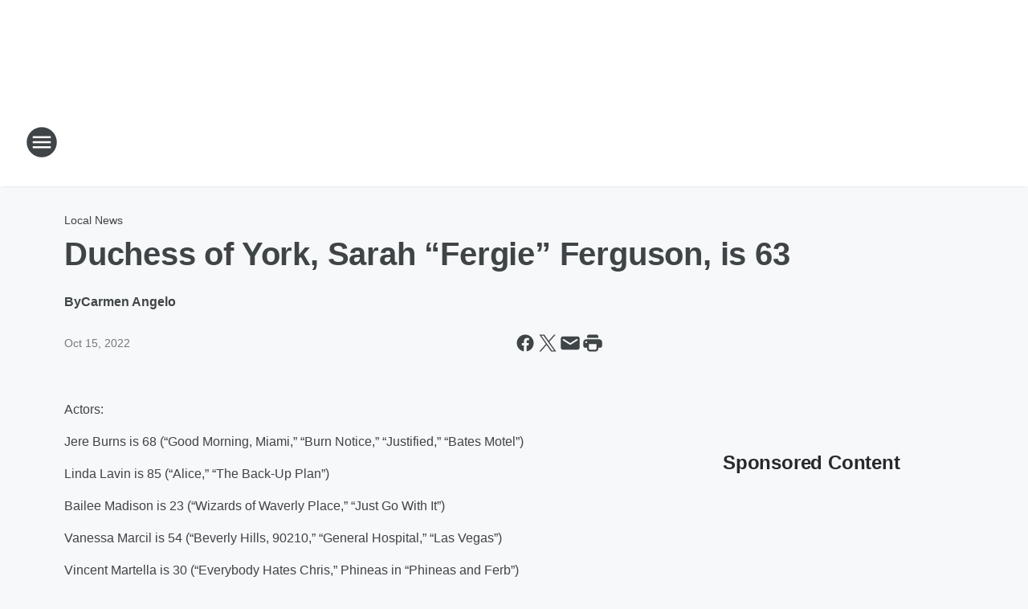

--- FILE ---
content_type: text/html; charset=utf-8
request_url: https://wtam.iheart.com/content/2022-10-15-duchess-of-york-sarah-fergie-ferguson-is-63/
body_size: 79529
content:
<!DOCTYPE html>
        <html lang="en" dir="ltr">
            <head>
                <meta charset="UTF-8">
                <meta name="viewport" content="width=device-width, initial-scale=1.0">
                
                <style>:root{--color-white:#fff;--color-black:#000;--color-red:red;--color-brand-red:#c6002b;--color-brand-grey:#939697;--palette-red-600:#c6002b;--palette-red-500:#cd212e;--palette-red-400:#e22c3a;--palette-red-300:#f4747c;--palette-red-200:#f79096;--palette-red-100:#f4adb1;--palette-orange-600:#fb6825;--palette-orange-500:#fc833e;--palette-orange-400:#fc9e65;--palette-orange-300:#fdb990;--palette-orange-200:#fdd5bb;--palette-orange-100:#fef1e8;--palette-yellow-600:#fcba38;--palette-yellow-500:#fdc64c;--palette-yellow-400:#fdd36f;--palette-yellow-300:#fddf96;--palette-yellow-200:#feecbf;--palette-yellow-100:#fff8e9;--palette-green-600:#46815a;--palette-green-500:#62aa7b;--palette-green-400:#78d297;--palette-green-300:#8bdea7;--palette-green-200:#9ce2b4;--palette-green-100:#ace7c0;--palette-blue-600:#0055b7;--palette-blue-500:#509da7;--palette-blue-400:#60bac6;--palette-blue-300:#68c8d5;--palette-blue-200:#84dae5;--palette-blue-100:#a3e2eb;--palette-purple-600:#793cb7;--palette-purple-500:#8d5bcd;--palette-purple-400:#a071dc;--palette-purple-300:#a586e5;--palette-purple-200:#b895f2;--palette-purple-100:#c7a3f5;--palette-grey-600:#27292d;--palette-grey-600-rgb:39,41,45;--palette-grey-500:#3f4447;--palette-grey-500-rgb:63,68,71;--palette-grey-400:#717277;--palette-grey-400-rgb:113,114,119;--palette-grey-300:#a9afb2;--palette-grey-300-rgb:169,175,178;--palette-grey-250:#dadfe3;--palette-grey-250-rgb:218,223,227;--palette-grey-200:#e6eaed;--palette-grey-200-rgb:230,234,237;--palette-grey-150:#edf1f3;--palette-grey-150-rgb:237,241,243;--palette-grey-100:#f6f8f9;--palette-grey-100-rgb:246,248,249;--accent-color:var(--palette-grey-600);--station-accent-background:var(--palette-grey-600);--station-accent-background-overlay:var(--accent-color);--station-accent-foreground:var(--color-white);--station-font-family:"Segoe UI",Helvetica,Arial,sans-serif,"Apple Color Emoji","Segoe UI Emoji","Segoe UI Symbol";--body-bgcolor:var(--palette-grey-100);--body-font-family:var(--station-font-family);--body-font-size:1.6rem;--body-font-size-2:1.4rem;--body-text-color:var(--palette-grey-600);--secondary-text-color:var(--palette-grey-500);--caption-text-color:var(--palette-grey-400);--default-link-color:var(--palette-grey-600);--default-link-hover-color:var(--palette-grey-500);--station-link-color:var(--accent-color);--station-link-hover-color:var(--default-link-hover-color);--content-min-width:90rem;--content-max-width:128rem;--grid-vertical-spacing:3.2rem;--base-grid-gap:1.6rem;--region-row-gap:var(--grid-vertical-spacing);--grid-gutter-width:1.6rem;--front-matter-grid-column:2;--two-column-grid-template-columns:var(--grid-gutter-width) minmax(28.8rem,1fr) var(--grid-gutter-width);--full-width-grid-template-columns:1fr;--full-width-grid-block-template-columns:var(--grid-gutter-width) minmax(28.8rem,1fr) var(--grid-gutter-width);--site-theme-overlay-opacity:0.25;--site-theme-foreground-color:var(--palette-grey-500);--site-theme-foreground-hover-color:var(--palette-grey-400);--site-theme-background-color:var(--color-white);--text-highlight-background:var(--color-black);--text-highlight-foreground:var(--color-white);--alert-background-color:var(--palette-blue-600);--alert-foreground-color:var(--color-white);--browser-checker-bg-color:var(--palette-grey-400);--browser-checker-text-color:var(--color-black);--eyebrow-text-color:var(--palette-grey-600);--byline-text-color:var(--palette-grey-600);--button-background:var(--palette-grey-600);--button-foreground:var(--color-white);--button-border:none;--button-padding:1.5rem 2.4rem;--button-radius:99.9rem;--button-font-size:1.5rem;--button-font-weight:600;--button-line-height:2rem;--button-shadow:0 0.1rem 0.3rem rgba(0,0,0,.15);--button-hover-background:var(--palette-grey-500);--button-hover-foreground:var(--color-white);--button-hover-shadow:0 0.3rem 0.5rem rgba(0,0,0,.15);--button-hover-border:var(--button-border);--button-active-background:var(--button-background);--button-active-foreground:var(--button-foreground);--button-active-shadow:var(--button-shadow);--button-active-border:var(--button-border);--button-disabled-background:var(--palette-grey-250);--button-disabled-foreground:var(--palette-grey-300);--button-disabled-shadow:none;--button-disabled-border:var(--button-border);--button-secondary-background:transparent;--button-secondary-foreground:var(--palette-grey-600);--button-secondary-border:0.1rem solid var(--palette-grey-600);--button-secondary-hover-background:var(--palette-grey-150);--button-secondary-hover-foreground:var(--button-secondary-foreground);--button-secondary-hover-border:var(--button-secondary-border);--button-secondary-active-background:var(--palette-grey-600);--button-secondary-active-foreground:var(--color-white);--button-secondary-active-border:var(--button-secondary-border);--button-customized-foreground:var(--body-text-color);--button-customized-background:transparent;--button-customized-hover-foreground:var(--body-text-color);--button-customized-hover-background:transparent;--block-theme-foreground-color:var(--body-text-color);--block-theme-background-color:var(--palette-grey-200);--block-theme-background-overlay:transparent;--heading-vertical-margin:2.4rem;--card-heading-color:var(--palette-grey-600);--card-bg-color:var(--color-white);--card-text-primary-color:var(--palette-grey-600);--card-text-secondary-color:var(--palette-grey-500);--tabs-text-default-color:var(--palette-grey-500);--tabs-text-active-color:var(--palette-grey-600);--fader-bg-color:var(--palette-grey-200);--fader-width:3.2rem;--fader-gradient:linear-gradient(to right,rgba(var(--palette-grey-200-rgb),0) 0%,var(--palette-grey-200) 90%);--viewmore-text-color:var(--palette-grey-600);--heading-text-color:var(--body-text-color);--container-max-width:128rem;--container-horizontal-margin:1.6rem;--container-block-vertical-margin:1.6rem;--container-width:calc(100vw - var(--container-horizontal-margin)*2);--container-block-width:var(--container-width);--navigation-zindex:999;--playerbar-zindex:9;--legalnotice-zindex:10;--modal-zindex:1000;--heading-font-weight:900;--heading-margin-default:0;--heading-1-font-size:3.2rem;--heading-1-line-height:3.6rem;--heading-2-font-size:2.4rem;--heading-2-line-height:2.8rem;--heading-3-font-size:2.4rem;--heading-3-line-height:2.8rem;--heading-4-font-size:1.8rem;--heading-4-line-height:2.2rem;--heading-5-font-size:1.6rem;--heading-5-line-height:2rem;--heading-6-font-size:1.4rem;--heading-6-line-height:1.6rem;--elevation-1:0 0.1rem 0.3rem rgba(0,0,0,.15);--elevation-4:0 0.3rem 0.5rem rgba(0,0,0,.15);--elevation-6:0 0.5rem 0.8rem rgba(0,0,0,.15);--elevation-8:0 0.8rem 2.4rem rgba(0,0,0,.15);--elevation-up:0 -0.1rem 0.3rem -0.3rem #000;--elevation-down:0 0.1rem 0.3rem -0.3rem #000;--weather-icon-color:var(--color-white);--arrow-icon-color:var(--color-white);--icon-default-width:2.4rem;--icon-default-height:2.4rem;--icon-primary-color:var(--palette-grey-500);--icon-secondary-color:var(--color-white);--icon-primary-hover-color:var(--palette-grey-400);--icon-secondary-hover-color:var(--color-white);--search-input-foreground:var(--palette-grey-600);--search-input-background:transparent;--search-container-background:var(--color-white);--search-input-placeholder:var(--palette-grey-400);--template-grid-height:100%}@media screen and (min-width:768px){:root{--max-gutter:calc((100% - var(--container-max-width))/2);--grid-gutter-width:minmax(2rem,var(--max-gutter));--base-grid-gap:3.2rem;--two-column-grid-template-columns:var(--grid-gutter-width) minmax(32rem,60rem) minmax(32rem,38rem) var(--grid-gutter-width)}}@media screen and (min-width:1060px){:root{--grid-gutter-width:minmax(8rem,var(--max-gutter));--two-column-grid-template-columns:var(--grid-gutter-width) minmax(52rem,90rem) 38rem var(--grid-gutter-width);--full-width-grid-block-template-columns:var(--grid-gutter-width) minmax(90rem,1fr) var(--grid-gutter-width);--container-horizontal-margin:8rem;--container-block-vertical-margin:3.2rem;--heading-1-font-size:4rem;--heading-1-line-height:4.8rem;--heading-2-font-size:3.2rem;--heading-2-line-height:3.6rem}}body.theme-night{--site-theme-foreground-color:var(--palette-grey-100);--site-theme-foreground-hover-color:var(--palette-grey-300);--site-theme-background-color:var(--color-black);--alert-background-color:var(--color-white);--alert-foreground-color:var(--color-black);--search-input-foreground:var(--site-theme-foreground-color);--search-container-background:var(--site-theme-background-color);--search-input-placeholder:var(--site-theme-foreground-hover-color);--station-accent-background:var(--color-white);--station-accent-background-overlay:var(--accent-color);--station-accent-foreground:var(--color-black);--block-theme-background-color:var(--palette-grey-600);--block-theme-background-overlay:var(--accent-color);--block-theme-foreground-color:var(--color-white)}body.theme-night .themed-block{--tabs-text-default-color:var(--palette-grey-100);--tabs-text-active-color:var(--palette-grey-200);--card-text-primary-color:var(--block-theme-foreground-color);--card-text-secondary-color:var(--block-theme-foreground-color);--viewmore-text-color:var(--block-theme-foreground-color);--icon-primary-color:var(--block-theme-foreground-color);--heading-text-color:var(--block-theme-foreground-color);--default-link-color:var(--block-theme-foreground-color);--body-text-color:var(--block-theme-foreground-color);--fader-gradient:none;--eyebrow-text-color:var(--block-theme-foreground-color);--button-background:var(--color-white);--button-foreground:var(--palette-grey-600);--button-border:none;--button-hover-background:var(--palette-grey-100);--button-hover-foreground:var(--palette-grey-600);--button-active-background:var(--button-hover-background);--button-active-foreground:var(--button-hover-foreground);--button-disabled-background:var(--palette-grey-400);--button-disabled-foreground:var(--palette-grey-300);--button-secondary-background:transparent;--button-secondary-foreground:var(--color-white);--button-secondary-border:0.1rem solid var(--palette-grey-100);--button-secondary-hover-background:var(--palette-grey-100);--button-secondary-hover-foreground:var(--palette-grey-600);--button-secondary-hover-border:var(--button-secondary-border);--button-secondary-active-background:var(--color-white);--button-secondary-active-foreground:var(--palette-grey-600);--button-secondary-active-border:var(--button-secondary-border)}body.template-coast{--accent-color:var(--palette-grey-100);--body-bgcolor:var(--color-black);--body-text-color:var(--color-white);--card-heading-color:var(--color-white);--card-bg-color:transparent;--card-text-primary-color:var(--color-white);--card-text-secondary-color:var(--palette-grey-100);--heading-text-color:var(--body-text-color);--tabs-text-default-color:var(--color-white);--tabs-text-active-color:var(--palette-grey-100);--button-customized-foreground:var(--default-link-color);--button-customized-hover-foreground:var(--default-link-hover-color)}.card-title{font-size:var(--heading-4-font-size);font-weight:var(--heading-font-weight);line-height:var(--heading-4-line-height)}.alerts:not(:empty),.themed-block{background-color:var(--block-theme-background-color);max-width:none;position:relative}.theme-night .alerts:not(:empty)>*,.theme-night .themed-block>*{position:relative;z-index:1}.theme-night .alerts:not(:empty):before,.theme-night .themed-block:before{background-color:var(--block-theme-background-overlay);content:"";display:inline-flex;height:100%;left:0;opacity:var(--site-theme-overlay-opacity);position:absolute;top:0;width:100%;z-index:0}.subheading{color:var(--secondary-text-color)}.caption{color:var(--caption-text-color)}.scroll-blocker{background-color:rgba(0,0,0,.7);height:100vh;left:0;opacity:0;position:fixed;top:0;transition:visibility 0s ease-in-out,opacity .3s;visibility:hidden;width:100%;z-index:10}.no-content{display:none}.hidden{display:none!important}.search-button{background-color:transparent;border:none;cursor:pointer;line-height:0;margin:0;padding:0}.search-button svg .primary-path{fill:var(--icon-primary-color)}.search-button:active svg .primary-path,.search-button:hover svg .primary-path{fill:var(--icon-primary-hover-color)}.text-default{color:var(--palette-grey-500)}.text-headline{color:var(--palette-grey-600)}.text-caption{color:var(--palette-grey-400)}.text-on-dark{color:#fff}.text-on-light{color:var(--palette-grey-500)}.text-inactive{color:var(--palette-grey-300)}.text-link{color:var(--palette-red-400)}.bg-default{background-color:var(--palette-grey-100)}.bg-light{background-color:#fff}.bg-dark{background-color:var(--palette-grey-600)}.bg-inactive{background-color:var(--palette-grey-300)}.bg-selected{background-color:var(--palette-red-400)}.border-default{border-color:var(--palette-grey-300)}.border-neutral-light{border-color:var(--palette-grey-200)}.border-neutral-dark{border-color:var(--palette-grey-400)}.border-dark{border-color:var(--palette-grey-500)}.card{box-shadow:var(--elevation-1)}.card:hover{box-shadow:var(--elevation-4)}.menu{box-shadow:var(--elevation-6)}.dialog{box-shadow:var(--elevation-8)}.elevation-01,.navigation-bar{box-shadow:var(--elevation-1)}.elevation-01,.elevation-04{border-radius:.6rem}.elevation-04{box-shadow:var(--elevation-4)}.elevation-06{border-radius:.6rem;box-shadow:var(--elevation-6)}.elevation-08{border-radius:.6rem;box-shadow:var(--elevation-8)}.elevation-up{border-radius:.6rem;box-shadow:var(--elevation-up)}.img-responsive{height:auto;max-width:100%}.warning-text{background:var(--palette-yellow-300);border-radius:.6rem;box-shadow:0 .4rem .4rem rgba(0,0,0,.1);color:var(--palette-grey-600);display:flex;font-size:1.6rem;font-weight:400;gap:.8rem;padding:1.6rem;width:100%}.warning-text:before{content:url("data:image/svg+xml;utf8,<svg xmlns='http://www.w3.org/2000/svg' fill='brown'><path d='M11.777.465a.882.882 0 00-1.554 0L.122 18.605C-.224 19.225.208 20 .899 20H21.1c.691 0 1.123-.775.777-1.395L11.777.465zM11 12.5c-.55 0-1-.45-1-1v-4c0-.55.45-1 1-1s1 .45 1 1v4c0 .55-.45 1-1 1zm0 4a1 1 0 110-2 1 1 0 010 2z' /></svg>");display:block;height:2rem;width:2.2rem}.fader{position:relative}.fader:after{background:var(--fader-gradient);content:"";display:inline-block;height:100%;position:absolute;right:-.1rem;top:-.1rem;width:var(--fader-width)}.fader .fade{display:none}.alerts:not(:empty){margin-bottom:-.1rem;padding:2.4rem 0}hr.divider{background-color:var(--palette-grey-300);border:none;height:.1rem;margin:0}hr.dark{background:var(--palette-grey-400)}html{font-size:10px;margin:0;max-width:100vw;padding:0;width:100%}html *{box-sizing:border-box}@-moz-document url-prefix(){body{font-weight:lighter}}body{background-color:var(--body-bgcolor);color:var(--body-text-color);font-family:var(--body-font-family);font-size:var(--body-font-size);margin:0;overflow:hidden;overflow-anchor:none;padding:0;position:relative;width:100%}body.no-scroll{height:100vh;overflow:hidden}body.no-scroll .scroll-blocker{opacity:1;visibility:visible}a{color:var(--default-link-color)}a.next-page{height:.1rem;visibility:hidden}h1,h2,h3,h4,h5,h6{color:var(--heading-text-color);font-weight:var(--heading-font-weight);margin:var(--heading-margin-default)}h1,h2,h3,h4{letter-spacing:-.02rem}h1{font-size:var(--heading-1-font-size);line-height:var(--heading-1-line-height)}h2{font-size:var(--heading-2-font-size);line-height:var(--heading-2-line-height)}h3{font-size:var(--heading-3-font-size);line-height:var(--heading-3-line-height)}h4{font-size:var(--heading-4-font-size);line-height:var(--heading-4-line-height)}h5{font-size:var(--heading-5-font-size);line-height:var(--heading-5-line-height)}h6{font-size:var(--heading-6-font-size);line-height:var(--heading-6-line-height)}figure{margin:0 auto}[type=email],[type=number],[type=password],input[type=text]{background:#fff;border:.1rem solid #717277;border-radius:.6rem}.tabbed-item:focus{background-color:#ff0!important;outline:.2rem dashed red!important}button{font-family:var(--body-font-family)}svg .primary-path{fill:var(--icon-primary-color)}svg .secondary-path{fill:var(--icon-secondary-color)}::selection{background-color:var(--text-highlight-background);color:var(--text-highlight-foreground)}@media print{@page{size:A4 portrait;margin:1cm}::-webkit-scrollbar{display:none}body{background:#fff!important;color:#000;font:13pt Georgia,Times New Roman,Times,serif;line-height:1.3;margin:0}#app{display:block;height:100%;width:auto}h1{font-size:24pt}h2,h3,h4{font-size:14pt;margin-top:2.5rem}h1,h2,h3,h4,h5,h6{page-break-after:avoid}a,blockquote,h1,h2,h3,h4,h5,h6,img,p{page-break-inside:avoid}img{page-break-after:avoid}pre,table{page-break-inside:avoid}a,a:link,a:visited{background:transparent;color:#520;font-weight:700;text-align:left;text-decoration:underline}a[href^="#"]{font-weight:400;text-decoration:none}a:after>img,article a[href^="#"]:after{content:""}address,blockquote,dd,dt,li,p{font-size:100%}ol,ul{list-style:square;margin-bottom:20pt;margin-left:18pt}li{line-height:1.6em}.component-site-header{display:block;position:relative}.component-site-header .main-header-items{display:block;width:100%}iframe{height:0!important;line-height:0pt!important;overflow:hidden!important;white-space:nowrap;width:0!important}.component-ad-unit,.component-pushdown,.component-recommendation,.component-social-network-icons,.footer-national-links,.lower-footer-national-links,.nav-toggler,.search-user-container,.share-icons,iframe,nav{display:none}}.component-app{background-color:pink;display:flex;flex-direction:column}.template-grid{display:grid;grid-template-areas:"router-outlet" "player-bar";grid-template-columns:1fr;grid-template-rows:1fr auto;height:100vh;height:var(--template-grid-height);overflow:hidden}.template-grid>.component-routes{grid-area:router-outlet;overflow:auto}.template-grid>.ihr-player-bar{grid-area:player-bar}
/*# sourceMappingURL=local-critical-style.5a54a2ee878d2c1e77ca.css.map*/</style>
                <link rel="preconnect" href="https://static.inferno.iheart.com" data-reactroot=""/><link rel="preconnect" href="https://i.iheart.com" data-reactroot=""/><link rel="preconnect" href="https://webapi.radioedit.iheart.com" data-reactroot=""/><link rel="preconnect" href="https://us.api.iheart.com" data-reactroot=""/><link rel="preconnect" href="https://https://cdn.cookielaw.org" data-reactroot=""/><link rel="preconnect" href="https://www.iheart.com" data-reactroot=""/><link rel="dns-prefetch" href="https://static.inferno.iheart.com" data-reactroot=""/><link rel="preload" href="https://cdn.cookielaw.org/consent/7d044e9d-e966-4b73-b448-a29d06f71027/otSDKStub.js" as="script" data-reactroot=""/><link rel="preload" href="https://cdn.cookielaw.org/opt-out/otCCPAiab.js" as="script" data-reactroot=""/>
                
                <link data-chunk="bundle" rel="stylesheet" href="https://static.inferno.iheart.com/inferno/styles/bundle.ae0ba735483751a796dd.css">
<link data-chunk="local" rel="stylesheet" href="https://static.inferno.iheart.com/inferno/styles/local.bc06f128f534d4a5d747.css">
<link data-chunk="FrontMatter-component" rel="stylesheet" href="https://static.inferno.iheart.com/inferno/styles/FrontMatter-component.2085be03ea772e448ffc.css">
<link data-chunk="Heading-component" rel="stylesheet" href="https://static.inferno.iheart.com/inferno/styles/Heading-component.d79a5c95e6ef67a97bca.css">
<link data-chunk="HtmlEmbedLegacy-component" rel="stylesheet" href="https://static.inferno.iheart.com/inferno/styles/HtmlEmbedLegacy-component.b4b15f07245686764032.css">
<link data-chunk="core-page-blocks-recommendation-Recommendation-component" rel="stylesheet" href="https://static.inferno.iheart.com/inferno/styles/core-page-blocks-recommendation-Recommendation-component.2fbf0f823711108d2479.css">
<link data-chunk="core-page-blocks-datasource-DatasourceLoader-component" rel="stylesheet" href="https://static.inferno.iheart.com/inferno/styles/core-page-blocks-datasource-DatasourceLoader-component.ed118ca85e0cefc658b6.css">
<link data-chunk="components-Eyebrow-component" rel="stylesheet" href="https://static.inferno.iheart.com/inferno/styles/Eyebrow-component.23e83d8b8cab22ea99d6.css">
                <style data-reactroot="">:root {
        --station-font-family: "Inter","Segoe UI",Helvetica,Arial,sans-serif,"Apple Color Emoji","Segoe UI Emoji","Segoe UI Symbol";
        --gradient-start: hsl(225,100%,27%);
        --gradient-stop: hsl(225,100%,21%);
        
                --accent-color: #0033CC;
            
        
             --darkFooterColor: hsl(225,100%,25%);
             
        --premiere-footer-dark-color:var(--darkFooterColor);
    }</style>
                
                <title data-rh="true">Duchess of York, Sarah “Fergie” Ferguson, is 63 | Newsradio WTAM 1100</title>
                <link data-rh="true" rel="shortcut icon" type="" title="" href="https://i.iheart.com/v3/re/assets.brands/5be5a5068788fad5368c18e9?ops=gravity(%22center%22),contain(32,32),quality(65)"/><link data-rh="true" rel="apple-touch-icon" type="" title="" href="https://i.iheart.com/v3/re/assets.brands/5be5a5068788fad5368c18e9?ops=new(),flood(%22white%22),swap(),merge(%22over%22),gravity(%22center%22),contain(167,167),quality(80),format(%22png%22)"/><link data-rh="true" rel="image_src" type="" title="" href="https://i.iheart.com/v3/re/new_assets/632ce5245e9e6ced95a73752?ops=gravity(%22north%22),fit(1200,675),quality(65)"/><link data-rh="true" rel="canonical" type="" title="" href="https://wtam.iheart.com/content/2022-10-15-duchess-of-york-sarah-fergie-ferguson-is-63/"/><link data-rh="true" rel="amphtml" type="" title="" href="https://wtam.iheart.com/alternate/amp/2022-10-15-duchess-of-york-sarah-fergie-ferguson-is-63/"/>
                <meta data-rh="true" property="og:locale" content="en_us"/><meta data-rh="true" name="msapplication-TileColor" content="#fff"/><meta data-rh="true" name="msvalidate.01" content="E98E323249F89ACF6294F958692E230B"/><meta data-rh="true" name="format-detection" content="telephone=no"/><meta data-rh="true" name="theme-color" content="#0033CC"/><meta data-rh="true" property="og:title" content="Duchess of York, Sarah “Fergie” Ferguson, is 63 | Newsradio WTAM 1100"/><meta data-rh="true" property="twitter:title" content="Duchess of York, Sarah “Fergie” Ferguson, is 63 | Newsradio WTAM 1100"/><meta data-rh="true" itemprop="name" content="Duchess of York, Sarah “Fergie” Ferguson, is 63 | Newsradio WTAM 1100"/><meta data-rh="true" name="description" content="Newsradio WTAM 1100 is Cleveland&#x27;s only news radio station and an award-winning source of local news."/><meta data-rh="true" property="og:description" content="Newsradio WTAM 1100 is Cleveland&#x27;s only news radio station and an award-winning source of local news."/><meta data-rh="true" property="twitter:description" content="Newsradio WTAM 1100 is Cleveland&#x27;s only news radio station and an award-winning source of local news."/><meta data-rh="true" itemprop="description" content="Newsradio WTAM 1100 is Cleveland&#x27;s only news radio station and an award-winning source of local news."/><meta data-rh="true" name="keywords" content="sarah ferguson, sara ferguson, duchess of york, Prince Charles"/><meta data-rh="true" property="og:url" content="https://wtam.iheart.com/content/2022-10-15-duchess-of-york-sarah-fergie-ferguson-is-63/"/><meta data-rh="true" property="twitter:url" content="https://wtam.iheart.com/content/2022-10-15-duchess-of-york-sarah-fergie-ferguson-is-63/"/><meta data-rh="true" itemprop="url" content="https://wtam.iheart.com/content/2022-10-15-duchess-of-york-sarah-fergie-ferguson-is-63/"/><meta data-rh="true" name="thumbnail" content="https://i.iheart.com/v3/re/new_assets/632ce5245e9e6ced95a73752?ops=gravity(%22north%22),fit(1200,675),quality(65)"/><meta data-rh="true" property="og:image" content="https://i.iheart.com/v3/re/new_assets/632ce5245e9e6ced95a73752?ops=gravity(%22north%22),fit(1200,675),quality(65)"/><meta data-rh="true" property="og:image:width" content="1200"/><meta data-rh="true" property="og:image:height" content="675"/><meta data-rh="true" property="twitter:image" content="https://i.iheart.com/v3/re/new_assets/632ce5245e9e6ced95a73752?ops=gravity(%22north%22),fit(1200,675),quality(65)"/><meta data-rh="true" itemprop="image" content="https://i.iheart.com/v3/re/new_assets/632ce5245e9e6ced95a73752?ops=gravity(%22north%22),fit(1200,675),quality(65)"/><meta data-rh="true" name="msapplication-TileImage" content="https://i.iheart.com/v3/re/new_assets/632ce5245e9e6ced95a73752?ops=gravity(%22north%22),fit(1200,675),quality(65)"/><meta data-rh="true" property="twitter:card" content="summary_large_image"/><meta data-rh="true" property="twitter:site" content="@wtam1100"/><meta data-rh="true" property="twitter:creator" content="@wtam1100"/><meta data-rh="true" property="twitter:domain" content="wtam.iheart.com"/><meta data-rh="true" property="og:site_name" content="Newsradio WTAM 1100"/><meta data-rh="true" name="application-name" content="Newsradio WTAM 1100"/><meta data-rh="true" property="fb:app_id" content="134790913255"/><meta data-rh="true" name="google-site-verification" content="p2FWrUKxtwBmQgHV4CjD80oKdZZBjmMNByoWvZMsYso"/><meta data-rh="true" property="twitter::tile:image" content="https://i.iheart.com/v3/re/new_assets/632ce5245e9e6ced95a73752?ops=gravity(%22north%22),fit(1200,675),quality(65)"/><meta data-rh="true" property="og:type" content="article"/><meta data-rh="true" property="twitter:tile:template:testing" content="1"/><meta data-rh="true" name="robots" content="max-image-preview:large"/><meta data-rh="true" name="categories" content="local-news"/>
                
            </head>
            <body class="theme-light template-default">
                <div id="app"><div class="component-template template-grid" data-reactroot=""><div class="component-routes"><div class="component-pushdown"><div tabindex="-1" class="component-ad-unit lazy-load" data-position="3330" data-split="50" id="dfp-ad-3330-ad:top-leaderboard"></div></div><header class="component-site-header"><section class="main-header-items"><button aria-label="Open Site Navigation" class="nav-toggler" tabindex="0"><svg tabindex="-1" focusable="false" class="svg-icon icon-hamburger" width="32px" height="32px" viewBox="0 0 32 32" fill="none" xmlns="http://www.w3.org/2000/svg"><circle cx="16" cy="16" r="15" fill="none" stroke="none" stroke-width="2"></circle><path fill-rule="evenodd" clip-rule="evenodd" tabindex="-1" class="primary-path" fill="none" d="M7 22h18v-2H7v2zm0-5h18v-2H7v2zm0-7v2h18v-2H7z"></path></svg></button><nav class="" tabindex="-1" aria-hidden="true" aria-label="Primary Site Navigation" id="component-site-nav"><header class="navbar-header"><figure class="component-station-logo"><a aria-label="Station Link" tabindex="0" href="/"><img src="https://i.iheart.com/v3/re/assets.brands/5be5a3fe8788fad5368c18e7?ops=gravity(%22center%22),contain(180,60)&amp;quality=80" data-src="https://i.iheart.com/v3/re/assets.brands/5be5a3fe8788fad5368c18e7?ops=gravity(%22center%22),contain(180,60)&amp;quality=80" data-srcset="https://i.iheart.com/v3/re/assets.brands/5be5a3fe8788fad5368c18e7?ops=gravity(%22center%22),contain(180,60)&amp;quality=80 1x,https://i.iheart.com/v3/re/assets.brands/5be5a3fe8788fad5368c18e7?ops=gravity(%22center%22),contain(360,120)&amp;quality=80 2x" sizes="" alt="Newsradio WTAM 1100 - Cleveland&#x27;s Newsradio" class="lazyload" srcSet="https://i.iheart.com/v3/re/assets.brands/5be5a3fe8788fad5368c18e7?ops=gravity(%22center%22),contain(180,60)&amp;quality=80 1x,https://i.iheart.com/v3/re/assets.brands/5be5a3fe8788fad5368c18e7?ops=gravity(%22center%22),contain(360,120)&amp;quality=80 2x" width="180" height="60"/></a></figure><button class="CloseButton-module_close_4S+oa undefined" aria-label="Close Site Navigation" tabindex="0"><svg class="svg-icon icon-close" focusable="false" tabindex="-1" aria-hidden="true" width="24" height="24" viewBox="0 0 24 24" fill="none" xmlns="http://www.w3.org/2000/svg"><path aria-hidden="true" focusable="false" tabindex="-1" class="primary-path" d="M18.3 5.70997C17.91 5.31997 17.28 5.31997 16.89 5.70997L12 10.59L7.10997 5.69997C6.71997 5.30997 6.08997 5.30997 5.69997 5.69997C5.30997 6.08997 5.30997 6.71997 5.69997 7.10997L10.59 12L5.69997 16.89C5.30997 17.28 5.30997 17.91 5.69997 18.3C6.08997 18.69 6.71997 18.69 7.10997 18.3L12 13.41L16.89 18.3C17.28 18.69 17.91 18.69 18.3 18.3C18.69 17.91 18.69 17.28 18.3 16.89L13.41 12L18.3 7.10997C18.68 6.72997 18.68 6.08997 18.3 5.70997Z" fill="#3F4447"></path></svg></button></header><hr class="divider"/><section class="nav-inner-wrapper"><ul style="max-height:calc(100vh - 100px)" class="menu-container main-nav"><li class="menu-top-label"><button aria-label="Listen" class="button-text" tabindex="0"><span class="menu-label">Listen</span></button></li><li data-testid="menu-top-label" class="menu-top-label menu-toggler"><button aria-label="Toggle Menu for On-Air Weekdays" class="button-text" tabindex="0"><span class="menu-label">On-Air Weekdays</span><svg tabindex="-1" focusable="false" class="svg-icon icon-expand" width="24" height="24" viewBox="0 0 24 24" fill="none" xmlns="http://www.w3.org/2000/svg"><path class="primary-path" tabindex="-1" d="M15.88 9.29006L12 13.1701L8.11998 9.29006C7.72998 8.90006 7.09998 8.90006 6.70998 9.29006C6.31998 9.68006 6.31998 10.3101 6.70998 10.7001L11.3 15.2901C11.69 15.6801 12.32 15.6801 12.71 15.2901L17.3 10.7001C17.69 10.3101 17.69 9.68006 17.3 9.29006C16.91 8.91006 16.27 8.90006 15.88 9.29006Z"></path></svg></button><ul class="submenu-container" aria-hidden="true"><li><a aria-label="Wills &amp; Snyder" tabindex="0" href="/featured/wills-snyder-in-the-morning/">Wills &amp; Snyder</a></li><li><a aria-label="Glenn Beck" tabindex="0" href="/featured/glenn-beck/">Glenn Beck</a></li><li><a aria-label="Clay &amp; Buck" tabindex="0" href="/featured/the-clay-travis-and-buck-sexton-show/">Clay &amp; Buck</a></li><li><a aria-label="Bloomdaddy" tabindex="0" href="/featured/bloomdaddy/">Bloomdaddy</a></li><li><a aria-label="Sportsline with Dennis Manoloff" tabindex="0" href="/featured/dennis-manoloff/">Sportsline with Dennis Manoloff</a></li><li><a aria-label="Coast to Coast w/ George Noory" tabindex="0" href="/featured/coast-to-coast-am/">Coast to Coast w/ George Noory</a></li><li><a aria-label="On-Air Schedule" tabindex="0" href="/schedule/">On-Air Schedule</a></li><li><a aria-label="Sports Play-by-Play schedule" tabindex="0" href="/content/2023-10-22-sports-listings-where-to-hear-your-favorite-teams-on-iheartradio-in-neo/">Sports Play-by-Play schedule</a></li></ul></li><li data-testid="menu-top-label" class="menu-top-label menu-toggler"><button aria-label="Toggle Menu for On-Air Weekends" class="button-text" tabindex="0"><span class="menu-label">On-Air Weekends</span><svg tabindex="-1" focusable="false" class="svg-icon icon-expand" width="24" height="24" viewBox="0 0 24 24" fill="none" xmlns="http://www.w3.org/2000/svg"><path class="primary-path" tabindex="-1" d="M15.88 9.29006L12 13.1701L8.11998 9.29006C7.72998 8.90006 7.09998 8.90006 6.70998 9.29006C6.31998 9.68006 6.31998 10.3101 6.70998 10.7001L11.3 15.2901C11.69 15.6801 12.32 15.6801 12.71 15.2901L17.3 10.7001C17.69 10.3101 17.69 9.68006 17.3 9.29006C16.91 8.91006 16.27 8.90006 15.88 9.29006Z"></path></svg></button><ul class="submenu-container" aria-hidden="true"><li><a aria-label="Countdown to Kickoff" tabindex="0" href="/content/2025-09-07-countdown-to-kickoff-presented-by-window-nation/">Countdown to Kickoff</a></li><li><a aria-label="The End Zone Show" tabindex="0" href="/content/2025-09-07-the-end-zone-show-presented-by-pella-windows-doors/">The End Zone Show</a></li><li><a aria-label="The Sport of Retirement Sat 6am" tabindex="0" href="/featured/the-sport-of-retirement/">The Sport of Retirement Sat 6am</a></li><li><a aria-label="Gardening w/ Angelo Sat 8am" tabindex="0" href="/featured/gardening-with-angelo/">Gardening w/ Angelo Sat 8am</a></li><li><a aria-label="At Home w/Gary Sullivan Sat 9a-12pm" tabindex="0" href="/featured/gary-sullivan/">At Home w/Gary Sullivan Sat 9a-12pm</a></li><li><a aria-label="Expedition Retirement Sat 12p" tabindex="0" href="/featured/roadmap-to-retirement/">Expedition Retirement Sat 12p</a></li><li><a aria-label="Our American Stories Sat 1-3pm" tabindex="0" href="/featured/our-american-stories/">Our American Stories Sat 1-3pm</a></li><li><a aria-label="Retirement Wealth Planning w/ Dave Mortach Sun 8a" tabindex="0" href="/featured/retirement-wealth-planning/about/">Retirement Wealth Planning w/ Dave Mortach Sun 8a</a></li><li><a aria-label="Ben Ferguson Sun 7p-10p" tabindex="0" href="/featured/the-ben-ferguson-show/">Ben Ferguson Sun 7p-10p</a></li><li><a aria-label="Bill Cunningham Sun 10p-1a" tabindex="0" href="/featured/sunday-nights-with-bill-cunningham/">Bill Cunningham Sun 10p-1a</a></li><li><a aria-label="Weekend Schedule" tabindex="0" href="/schedule/">Weekend Schedule</a></li><li><a aria-label="Sports Play-by-Play Schedule" tabindex="0" href="/content/2023-10-22-sports-listings-where-to-hear-your-favorite-teams-on-iheartradio-in-neo/">Sports Play-by-Play Schedule</a></li></ul></li><li data-testid="menu-top-label" class="menu-top-label menu-toggler"><button aria-label="Toggle Menu for News &amp; Sports" class="button-text" tabindex="0"><span class="menu-label">News &amp; Sports</span><svg tabindex="-1" focusable="false" class="svg-icon icon-expand" width="24" height="24" viewBox="0 0 24 24" fill="none" xmlns="http://www.w3.org/2000/svg"><path class="primary-path" tabindex="-1" d="M15.88 9.29006L12 13.1701L8.11998 9.29006C7.72998 8.90006 7.09998 8.90006 6.70998 9.29006C6.31998 9.68006 6.31998 10.3101 6.70998 10.7001L11.3 15.2901C11.69 15.6801 12.32 15.6801 12.71 15.2901L17.3 10.7001C17.69 10.3101 17.69 9.68006 17.3 9.29006C16.91 8.91006 16.27 8.90006 15.88 9.29006Z"></path></svg></button><ul class="submenu-container" aria-hidden="true"><li><a aria-label="Cleveland News" tabindex="0" href="/topic/local-news/">Cleveland News</a></li><li><a aria-label="Traffic" tabindex="0" href="/traffic/">Traffic</a></li><li><a aria-label="Weather" tabindex="0" href="/weather/">Weather</a></li><li><a aria-label="Downtown Cleveland Alliance" tabindex="0" href="/featured/downtown-cleveland-alliance/">Downtown Cleveland Alliance</a></li><li><a href="https://www.iheart.com/podcast/656-cleveland-ceos-you-should-30015080/" target="_blank" rel="noopener" aria-label="Cleveland CEOs You Should Know">Cleveland CEOs You Should Know</a></li><li><a aria-label="Sports Play-by-Schedule" tabindex="0" href="/content/2023-10-22-sports-listings-where-to-hear-your-favorite-teams-on-iheartradio-in-neo/">Sports Play-by-Schedule</a></li></ul></li><li class="menu-top-label"><a aria-label="Podcasts" tabindex="0" href="/podcasts/">Podcasts</a></li><li data-testid="menu-top-label" class="menu-top-label menu-toggler"><button aria-label="Toggle Menu for Connect" class="button-text" tabindex="0"><span class="menu-label">Connect</span><svg tabindex="-1" focusable="false" class="svg-icon icon-expand" width="24" height="24" viewBox="0 0 24 24" fill="none" xmlns="http://www.w3.org/2000/svg"><path class="primary-path" tabindex="-1" d="M15.88 9.29006L12 13.1701L8.11998 9.29006C7.72998 8.90006 7.09998 8.90006 6.70998 9.29006C6.31998 9.68006 6.31998 10.3101 6.70998 10.7001L11.3 15.2901C11.69 15.6801 12.32 15.6801 12.71 15.2901L17.3 10.7001C17.69 10.3101 17.69 9.68006 17.3 9.29006C16.91 8.91006 16.27 8.90006 15.88 9.29006Z"></path></svg></button><ul class="submenu-container" aria-hidden="true"><li><a aria-label="Calendar" tabindex="0" href="/calendar/">Calendar</a></li><li><a aria-label="Submit Your PSAs" tabindex="0" href="/featured/iheartmedia-communities/content/2017-08-01-submit-your-psa/">Submit Your PSAs</a></li><li><a aria-label="iHeartMedia Communities" tabindex="0" href="/calendar/events/community/">iHeartMedia Communities</a></li><li><a aria-label="Vet network of Northeast Ohio" tabindex="0" href="/featured/vet-network-for-northeast-ohio/">Vet network of Northeast Ohio</a></li></ul></li><li class="menu-top-label menu-toggler"><button aria-label="Toggle Menu for Contests &amp; Promotions" class="button-text" tabindex="0"><span class="menu-label">Contests &amp; Promotions</span><svg tabindex="-1" focusable="false" class="svg-icon icon-expand" width="24" height="24" viewBox="0 0 24 24" fill="none" xmlns="http://www.w3.org/2000/svg"><path class="primary-path" tabindex="-1" d="M15.88 9.29006L12 13.1701L8.11998 9.29006C7.72998 8.90006 7.09998 8.90006 6.70998 9.29006C6.31998 9.68006 6.31998 10.3101 6.70998 10.7001L11.3 15.2901C11.69 15.6801 12.32 15.6801 12.71 15.2901L17.3 10.7001C17.69 10.3101 17.69 9.68006 17.3 9.29006C16.91 8.91006 16.27 8.90006 15.88 9.29006Z"></path></svg></button><ul class="submenu-container" aria-hidden="true"><li><a aria-label="Win tickets to see Chicago and Styx at Blossom Music Center" tabindex="0" href="/promotions/win-tickets-to-see-chicago-and-1837999/">Win tickets to see Chicago and Styx at Blossom Music Center</a></li><li><a aria-label="Check In, Cash Out" tabindex="0" href="/promotions/check-in-cash-out-1843255/">Check In, Cash Out</a></li><li><a aria-label="Win Tickets to John Mellencamp at Blossom Music Center" tabindex="0" href="/promotions/win-tickets-to-john-mellencamp-at-1847819/">Win Tickets to John Mellencamp at Blossom Music Center</a></li><li><a aria-label="Win tickets to see Rob Zombie &amp; Marilyn Manson at Blossom Music Center" tabindex="0" href="/promotions/win-tickets-to-see-rob-zombie-1847898/">Win tickets to see Rob Zombie &amp; Marilyn Manson at Blossom Music Center</a></li><li><a aria-label="Register to win a Kids World Swing Set from The Great Big Home and Garden Show" tabindex="0" href="/promotions/register-to-win-a-kids-world-1848327/">Register to win a Kids World Swing Set from The Great Big Home and Garden Show</a></li><li><a aria-label="All Contests &amp; Promotions" tabindex="0" href="/promotions/">All Contests &amp; Promotions</a></li><li><a aria-label="Contest Rules" tabindex="0" href="/rules/">Contest Rules</a></li></ul></li><li class="menu-top-label"><a tabindex="0" href="/contact/">Contact</a></li><li class="menu-top-label"><a tabindex="0" href="/newsletter/">Newsletter</a></li><li class="menu-top-label"><a tabindex="0" href="/advertise/">Advertise on Newsradio WTAM 1100</a></li><li class="menu-top-label"><a href="tel:1-844-844-iHeart">1-844-844-iHeart</a></li><ul class="component-social-icons"><li class="icon-container"><a href="//www.facebook.com/WTAM1100" aria-label="Visit us on facebook" target="_blank" rel="noopener"><svg tabindex="-1" focusable="false" class="svg-icon icon-facebook" width="24" height="24" viewBox="0 0 24 24" xmlns="http://www.w3.org/2000/svg" fill="none"><path class="primary-path" tabindex="-1" d="M21 12C21 7.02891 16.9711 3 12 3C7.02891 3 3 7.02891 3 12C3 16.493 6.29062 20.216 10.5938 20.891V14.6016H8.30859V12H10.5938V10.0172C10.5938 7.76191 11.9367 6.51562 13.9934 6.51562C14.9777 6.51562 16.0078 6.69141 16.0078 6.69141V8.90625H14.8723C13.7543 8.90625 13.4062 9.60059 13.4062 10.3125V12H15.9023L15.5033 14.6016H13.4062V20.891C17.7094 20.216 21 16.493 21 12Z" fill="#27292D"></path><path class="secondary-path" tabindex="-1" d="M15.5033 14.6016L15.9023 12H13.4062V10.3125C13.4062 9.60059 13.7543 8.90625 14.8723 8.90625H16.0078V6.69141C16.0078 6.69141 14.9777 6.51562 13.9934 6.51562C11.9367 6.51562 10.5938 7.76191 10.5938 10.0172V12H8.30859V14.6016H10.5938V20.891C11.0525 20.9631 11.5219 21 12 21C12.4781 21 12.9475 20.9631 13.4062 20.891V14.6016H15.5033Z" fill="white"></path></svg></a></li><li class="icon-container"><a href="//www.x.com/wtam1100" aria-label="Visit us on X" target="_blank" rel="noopener"><svg tabindex="-1" focusable="false" class="svg-icon icon-twitter" xmlns="http://www.w3.org/2000/svg" width="24" height="24" viewBox="0 0 24 24" fill="none"><path class="primary-path" d="M13.7124 10.6218L20.4133 3H18.8254L13.0071 9.61788L8.35992 3H3L10.0274 13.0074L3 21H4.58799L10.7324 14.0113L15.6401 21H21L13.7124 10.6218ZM11.5375 13.0956L10.8255 12.0991L5.16017 4.16971H7.59922L12.1712 10.5689L12.8832 11.5655L18.8262 19.8835H16.3871L11.5375 13.0956Z" fill="#27292D"></path></svg></a></li><li class="icon-container"><a href="//www.instagram.com/wtam1100" aria-label="Visit us on instagram" target="_blank" rel="noopener"><svg tabindex="-1" focusable="false" class="svg-icon icon-instagram" width="24" height="24" viewBox="0 0 24 24" fill="none" xmlns="http://www.w3.org/2000/svg"><path class="primary-path" tabindex="-1" fill-rule="evenodd" clip-rule="evenodd" d="M12.0001 7.37836C11.086 7.37836 10.1924 7.64941 9.43242 8.15724C8.6724 8.66508 8.08003 9.38688 7.73023 10.2314C7.38043 11.0759 7.28891 12.0051 7.46723 12.9016C7.64556 13.7981 8.08573 14.6216 8.73208 15.268C9.37842 15.9143 10.2019 16.3545 11.0984 16.5328C11.9949 16.7112 12.9242 16.6196 13.7687 16.2698C14.6132 15.92 15.335 15.3277 15.8428 14.5676C16.3506 13.8076 16.6217 12.9141 16.6217 12C16.6217 10.7743 16.1348 9.59873 15.2681 8.732C14.4013 7.86528 13.2258 7.37836 12.0001 7.37836ZM12.0001 15C11.4067 15 10.8267 14.824 10.3334 14.4944C9.84003 14.1647 9.45553 13.6962 9.22847 13.148C9.00141 12.5998 8.94201 11.9966 9.05777 11.4147C9.17353 10.8328 9.45925 10.2982 9.87881 9.87867C10.2984 9.45912 10.8329 9.17341 11.4148 9.05765C11.9968 8.9419 12.6 9.00131 13.1482 9.22838C13.6963 9.45544 14.1649 9.83995 14.4945 10.3333C14.8241 10.8266 15.0001 11.4067 15.0001 12C15.0001 12.7956 14.684 13.5587 14.1214 14.1213C13.5588 14.6839 12.7957 15 12.0001 15Z" fill="#27292D"></path><path class="primary-path" tabindex="-1" d="M17.8842 7.19576C17.8842 7.79222 17.4007 8.27575 16.8042 8.27575C16.2078 8.27575 15.7243 7.79222 15.7243 7.19576C15.7243 6.5993 16.2078 6.11578 16.8042 6.11578C17.4007 6.11578 17.8842 6.5993 17.8842 7.19576Z" fill="#27292D"></path><path class="primary-path" tabindex="-1" fill-rule="evenodd" clip-rule="evenodd" d="M12 3C9.55581 3 9.24921 3.01036 8.28942 3.05416C7.33144 3.09789 6.67723 3.25001 6.10476 3.47251C5.50424 3.69849 4.96024 4.05275 4.51069 4.51058C4.05276 4.9601 3.6984 5.50411 3.47233 6.10466C3.25001 6.67716 3.09789 7.33137 3.05434 8.28935C3.01036 9.24915 3 9.55575 3 12C3 14.4443 3.01036 14.7509 3.05434 15.7107C3.09807 16.6687 3.25019 17.3229 3.47268 17.8953C3.69867 18.4959 4.05293 19.0399 4.51076 19.4894C4.96031 19.9472 5.50431 20.3015 6.10484 20.5275C6.67734 20.75 7.33154 20.9021 8.28949 20.9458C9.24944 20.9896 9.55592 21 12.0002 21C14.4444 21 14.751 20.9896 15.7108 20.9458C16.6688 20.9021 17.323 20.75 17.8955 20.5275C18.4933 20.2963 19.0363 19.9427 19.4896 19.4894C19.9428 19.0362 20.2964 18.4932 20.5276 17.8953C20.7501 17.3228 20.9023 16.6686 20.946 15.7107C20.9898 14.7507 21.0001 14.4443 21.0001 12C21.0001 9.55578 20.9898 9.24915 20.946 8.28935C20.9023 7.33137 20.7501 6.67716 20.5276 6.10469C20.3017 5.50417 19.9474 4.96016 19.4896 4.51062C19.04 4.0527 18.496 3.69836 17.8954 3.47233C17.3229 3.25001 16.6687 3.09789 15.7107 3.05434C14.7509 3.01036 14.4443 3 12 3ZM12 4.62165C14.4031 4.62165 14.6878 4.63084 15.6369 4.67414C16.5144 4.71418 16.9909 4.86077 17.308 4.98402C17.699 5.1283 18.0526 5.35835 18.3429 5.65727C18.6418 5.94757 18.8718 6.30118 19.0161 6.69209C19.1394 7.00923 19.286 7.48577 19.326 8.36326C19.3693 9.31231 19.3785 9.59694 19.3785 12.0001C19.3785 14.4033 19.3693 14.6879 19.326 15.637C19.286 16.5145 19.1393 16.991 19.0161 17.3082C18.8664 17.6963 18.6371 18.0488 18.3429 18.343C18.0487 18.6372 17.6962 18.8665 17.308 19.0162C16.9909 19.1395 16.5144 19.2861 15.6369 19.3261C14.688 19.3694 14.4034 19.3786 12 19.3786C9.59665 19.3786 9.31213 19.3694 8.36316 19.3261C7.48566 19.2861 7.00916 19.1395 6.69199 19.0162C6.30107 18.872 5.94747 18.6419 5.65716 18.343C5.35824 18.0527 5.12819 17.6991 4.98391 17.3082C4.86066 16.991 4.71404 16.5145 4.67403 15.637C4.63073 14.688 4.62155 14.4033 4.62155 12.0001C4.62155 9.59694 4.63073 9.31238 4.67403 8.36326C4.71408 7.48577 4.86066 7.00926 4.98391 6.69209C5.12821 6.30116 5.35828 5.94754 5.65723 5.65723C5.94754 5.35832 6.30115 5.12826 6.69206 4.98398C7.00919 4.86073 7.48574 4.71411 8.36323 4.6741C9.31228 4.6308 9.59683 4.62165 12 4.62165Z" fill="#27292D"></path></svg></a></li><li class="icon-container"><a href="//www.tiktok.com/@WTAM1100" aria-label="Visit us on tiktok" target="_blank" rel="noopener"><svg tabindex="-1" focusable="false" class="svg-icon icon-tiktok" width="24" height="24" viewBox="0 0 24 24" xmlns="http://www.w3.org/2000/svg"><path class="primary-path" tabindex="-1" d="M20.7501 6.91071C19.5331 6.84196 18.3823 6.33443 17.5108 5.48214C17.0478 5.03475 16.683 4.49596 16.4394 3.9C16.1913 3.30286 16.0697 2.66078 16.0822 2.01428H12.5822V15.0179C12.5822 17.2143 11.2751 18.5107 9.65367 18.5107C9.26383 18.5197 8.87615 18.4504 8.5136 18.3068C8.15104 18.1633 7.82097 17.9484 7.54296 17.675C7.2645 17.4005 7.04247 17.0741 6.88939 16.7143C6.73851 16.3534 6.66081 15.9661 6.66081 15.575C6.66081 15.1838 6.73851 14.7966 6.88939 14.4357C7.04247 14.0759 7.2645 13.7495 7.54296 13.475C7.82097 13.2016 8.15104 12.9867 8.5136 12.8432C8.87615 12.6996 9.26383 12.6303 9.65367 12.6393C9.97636 12.6414 10.2964 12.6981 10.6001 12.8071V9.23571C10.2892 9.169 9.97165 9.13784 9.65367 9.14285C8.38222 9.14285 7.13932 9.51988 6.08215 10.2263C5.02498 10.9326 4.20101 11.9366 3.71445 13.1113C3.22788 14.286 3.10058 15.5786 3.34862 16.8256C3.59667 18.0726 4.20893 19.2181 5.10799 20.1171C6.00704 21.0162 7.1525 21.6284 8.39952 21.8765C9.64654 22.1245 10.9391 21.9972 12.1138 21.5107C13.2884 21.0241 14.2925 20.2001 14.9988 19.1429C15.7052 18.0858 16.0822 16.8429 16.0822 15.5714V8.78571C17.4634 9.70742 19.0897 10.1927 20.7501 10.1786V6.91071Z" fill="#27292D"></path></svg></a></li></ul></ul></section><footer class="navbar-footer"><form class="search-form" name="search-form" role="search"><section class="search-container"><input type="search" name="keyword" id="search-input-field-nav" aria-label="search text" placeholder="Search" value="" maxLength="250"/><button class="search-button search-submit" aria-label="Search" type="submit"><svg class="svg-icon icon-search" tabindex="-1" width="32px" height="32px" viewBox="0 0 32 32" focusable="false" fill="none" xmlns="http://www.w3.org/2000/svg"><circle class="outline" cx="16" cy="16" r="15" fill="none" stroke="none" stroke-width="2"></circle><path class="primary-path" fill-rule="evenodd" clip-rule="evenodd" d="M18.457 20.343a7.69 7.69 0 111.929-1.591l4.658 5.434a1.25 1.25 0 11-1.898 1.628l-4.69-5.471zm.829-6.652a4.69 4.69 0 11-9.381 0 4.69 4.69 0 019.38 0z" fill="none"></path></svg></button></section></form></footer></nav><figure class="component-station-logo"><a aria-label="Station Link" tabindex="0" href="/"><img src="https://i.iheart.com/v3/re/assets.brands/5be5a3fe8788fad5368c18e7?ops=gravity(%22center%22),contain(180,60)&amp;quality=80" data-src="https://i.iheart.com/v3/re/assets.brands/5be5a3fe8788fad5368c18e7?ops=gravity(%22center%22),contain(180,60)&amp;quality=80" data-srcset="https://i.iheart.com/v3/re/assets.brands/5be5a3fe8788fad5368c18e7?ops=gravity(%22center%22),contain(180,60)&amp;quality=80 1x,https://i.iheart.com/v3/re/assets.brands/5be5a3fe8788fad5368c18e7?ops=gravity(%22center%22),contain(360,120)&amp;quality=80 2x" sizes="" alt="Newsradio WTAM 1100 - Cleveland&#x27;s Newsradio" class="lazyload" srcSet="https://i.iheart.com/v3/re/assets.brands/5be5a3fe8788fad5368c18e7?ops=gravity(%22center%22),contain(180,60)&amp;quality=80 1x,https://i.iheart.com/v3/re/assets.brands/5be5a3fe8788fad5368c18e7?ops=gravity(%22center%22),contain(360,120)&amp;quality=80 2x" width="180" height="60"/></a></figure><section class="listen-user-container"><div class="header-user"></div></section></section></header><main class="component-page layout-generic-80-20 two-column page-detail wtam-am"><div class="alerts"></div><div class="page-gutter gutter-left"> </div><section class="col-top"><div class="component-region region-header-dynamic"><header class="content-header front-matter"><nav data-cy="eyebrow" class="Eyebrow-module_component-eyebrow_AIV95"><a tabindex="0" href="/topic/local-news/">Local News</a></nav><header class="component-heading"><h1 class="heading-title">Duchess of York, Sarah “Fergie” Ferguson, is 63</h1></header><figure class="component-byline-display"><figcaption><span class="author-block">By <span class="author"> <!-- -->Carmen Angelo</span></span><div class="date-block"><time class="card-date" dateTime="1665832920000">Oct 15, 2022</time></div><div class="share-icons"><button data-platform="facebook" aria-label="Share this page on Facebook" class="react-share__ShareButton" style="background-color:transparent;border:none;padding:0;font:inherit;color:inherit;cursor:pointer"><svg tabindex="-1" focusable="false" class="svg-icon icon-facebook" width="24" height="24" viewBox="0 0 24 24" xmlns="http://www.w3.org/2000/svg" fill="none"><path class="primary-path" tabindex="-1" d="M21 12C21 7.02891 16.9711 3 12 3C7.02891 3 3 7.02891 3 12C3 16.493 6.29062 20.216 10.5938 20.891V14.6016H8.30859V12H10.5938V10.0172C10.5938 7.76191 11.9367 6.51562 13.9934 6.51562C14.9777 6.51562 16.0078 6.69141 16.0078 6.69141V8.90625H14.8723C13.7543 8.90625 13.4062 9.60059 13.4062 10.3125V12H15.9023L15.5033 14.6016H13.4062V20.891C17.7094 20.216 21 16.493 21 12Z" fill="#27292D"></path><path class="secondary-path" tabindex="-1" d="M15.5033 14.6016L15.9023 12H13.4062V10.3125C13.4062 9.60059 13.7543 8.90625 14.8723 8.90625H16.0078V6.69141C16.0078 6.69141 14.9777 6.51562 13.9934 6.51562C11.9367 6.51562 10.5938 7.76191 10.5938 10.0172V12H8.30859V14.6016H10.5938V20.891C11.0525 20.9631 11.5219 21 12 21C12.4781 21 12.9475 20.9631 13.4062 20.891V14.6016H15.5033Z" fill="white"></path></svg></button><button data-platform="x" aria-label="Share this page on X" class="react-share__ShareButton" style="background-color:transparent;border:none;padding:0;font:inherit;color:inherit;cursor:pointer"><svg tabindex="-1" focusable="false" class="svg-icon icon-twitter" xmlns="http://www.w3.org/2000/svg" width="24" height="24" viewBox="0 0 24 24" fill="none"><path class="primary-path" d="M13.7124 10.6218L20.4133 3H18.8254L13.0071 9.61788L8.35992 3H3L10.0274 13.0074L3 21H4.58799L10.7324 14.0113L15.6401 21H21L13.7124 10.6218ZM11.5375 13.0956L10.8255 12.0991L5.16017 4.16971H7.59922L12.1712 10.5689L12.8832 11.5655L18.8262 19.8835H16.3871L11.5375 13.0956Z" fill="#27292D"></path></svg></button><button data-platform="email" class="custom-button email-button" aria-label="Share this page in Email"><svg tabindex="-1" focusable="false" class="svg-icon icon-email" width="24" height="24" viewBox="0 0 24 24" fill="none" xmlns="http://www.w3.org/2000/svg"><path class="primary-path" d="M20 5H4C2.9 5 2.01 5.9 2.01 7L2 17C2 18.1 2.9 19 4 19H20C21.1 19 22 18.1 22 17V7C22 5.9 21.1 5 20 5ZM19.6 9.25L12.53 13.67C12.21 13.87 11.79 13.87 11.47 13.67L4.4 9.25C4.15 9.09 4 8.82 4 8.53C4 7.86 4.73 7.46 5.3 7.81L12 12L18.7 7.81C19.27 7.46 20 7.86 20 8.53C20 8.82 19.85 9.09 19.6 9.25Z" fill="#27292D"></path></svg></button><button data-platform="print" class="custom-button printer-button" aria-label="Print this page"><svg tabindex="-1" focusable="false" class="svg-icon icon-print" width="24" height="24" viewBox="0 0 24 24" fill="none" xmlns="http://www.w3.org/2000/svg"><path class="primary-path" d="M6 5C6 3.89543 6.89543 3 8 3H16C17.1046 3 18 3.89543 18 5V6.5H6V5Z" fill="#27292D"></path><path class="primary-path" fill-rule="evenodd" clip-rule="evenodd" d="M5 8C3.34315 8 2 9.34315 2 11V15C2 16.1046 2.89543 17 4 17H6V18C6 19.6569 7.34315 21 9 21H15C16.6569 21 18 19.6569 18 18V17H20C21.1046 17 22 16.1046 22 15V11C22 9.34315 20.6569 8 19 8H5ZM6 11C6 10.4477 5.55228 10 5 10C4.44772 10 4 10.4477 4 11C4 11.5523 4.44772 12 5 12C5.55228 12 6 11.5523 6 11ZM8 18V13H16V18C16 18.5523 15.5523 19 15 19H9C8.44772 19 8 18.5523 8 18Z" fill="#27292D"></path></svg></button></div></figcaption></figure></header><input type="hidden" data-id="wKI2D"/></div></section><section class="col-left"><div class="component-region region-main-dynamic"><div class="component-container content-layout-container block"><article class="content-detail-container"><section class="content-block type-html"><div class="component-embed-html"><p>Actors:</p>

<p>Jere Burns is 68 (“Good Morning, Miami,” “Burn Notice,” “Justified,” “Bates Motel”)</p>

<p>Linda Lavin is 85 (“Alice,” “The Back-Up Plan”)</p>

<p>Bailee Madison is 23 (“Wizards of Waverly Place,” “Just Go With It”)</p>

<p>Vanessa Marcil is 54 (“Beverly Hills, 90210,” “General Hospital,” “Las Vegas”)</p>

<p>Vincent Martella is 30 (“Everybody Hates Chris,” Phineas in “Phineas and Ferb”)</p>

<p>Larry Miller is 69 (“Pretty Woman,” “Max Keeble’s Big Move,” “The Princess Diaries”)</p>

<p>William Brent is 27 (“National Treasure: Book of Secrets,” “Lab Rats,” “You Again”)</p>

<p>Dominic West is 53 (“The Wire,” “The Hour,” “The Awakening,” “The Affair”)</p>

<p>The late Jan Miner (1917-2004) (Manicurist Madge in the Palmolive commercials)</p>

<p>The late Tanya Roberts is 67 (“Charlie’s Angels,” “A View To Kill,” “That ‘70s Show”) (1955 – 2021)…she would have been 66</p>

<p>Musicians:</p>

<p>Eric Benet is 56</p>

<p>Richard Carpenter is 76</p>

<p>Keyshia Cole is 41</p>

<p>Ginuwine is 52 (given name Elgin Baylor Lumpkin)</p>

<p>The Jacksons’ Tito Jackson is 69</p>

<p>Barry McGuire is 87</p>

<p>The Toadies’ Mark Reznicek is 60</p>

<p>Little Big Town’s Kimberly Schlapman is 53</p>

<p>Moby Grape drummer Don Stevenson is 81</p>

<p>Plus:</p>

<p>Duchess of York, Sarah “Fergie” Ferguson is 63 (FAST FACT: She and ex-husband Prince Andrew – aka the Duke of York – actually live together. And in 2015, the Duchess assumed residence in Verbier, Switzerland, where she and Andrew own a chalet, and maintains a rented apartment in Eaton Square in London as well as a room at Royal Lodge. The status of their ‘actual’ relationship remains unclear.)</p>

<p>Comedienne Cathy Ladman is 67</p>

<p>Celebrity chef Emeril Lagasse is 63</p>

<p>Author Michael Lewis is 62 (“Moneyball: The Art of Winning an Unfair Game,” “The Blind Side: Evolution of a Game”)</p>

<p>The late director/producer (who will always be ‘Laverne’ to us!) Penny Marshall (1943 – 2018)...she would have been 79 (“Big,” “Awakenings,” “A League of Their Own,” “Riding in Cars with Boys”)</p>

<p>The late philosopher Friedrich Nietzsche (1844 – 1900) (One of the key tenets of his philosophy is the concept of &quot;life-affirmation,&quot; which embraces the realities of the world in which we live over the idea of a world beyond. It further champions the creative powers of the individual to strive beyond social, cultural, and moral contexts. Nietzsche's attitude towards religion and morality was marked with atheism, psychologism and historism; he considered them to be human creations loaded with the error of confusing cause and effect.)</p>

<p>The late author Mario Puzo (1920 – 1999) (“The Godfather”)</p>

</div></section></article><div class="share-icons"><button data-platform="facebook" aria-label="Share this page on Facebook" class="react-share__ShareButton" style="background-color:transparent;border:none;padding:0;font:inherit;color:inherit;cursor:pointer"><svg tabindex="-1" focusable="false" class="svg-icon icon-facebook" width="24" height="24" viewBox="0 0 24 24" xmlns="http://www.w3.org/2000/svg" fill="none"><path class="primary-path" tabindex="-1" d="M21 12C21 7.02891 16.9711 3 12 3C7.02891 3 3 7.02891 3 12C3 16.493 6.29062 20.216 10.5938 20.891V14.6016H8.30859V12H10.5938V10.0172C10.5938 7.76191 11.9367 6.51562 13.9934 6.51562C14.9777 6.51562 16.0078 6.69141 16.0078 6.69141V8.90625H14.8723C13.7543 8.90625 13.4062 9.60059 13.4062 10.3125V12H15.9023L15.5033 14.6016H13.4062V20.891C17.7094 20.216 21 16.493 21 12Z" fill="#27292D"></path><path class="secondary-path" tabindex="-1" d="M15.5033 14.6016L15.9023 12H13.4062V10.3125C13.4062 9.60059 13.7543 8.90625 14.8723 8.90625H16.0078V6.69141C16.0078 6.69141 14.9777 6.51562 13.9934 6.51562C11.9367 6.51562 10.5938 7.76191 10.5938 10.0172V12H8.30859V14.6016H10.5938V20.891C11.0525 20.9631 11.5219 21 12 21C12.4781 21 12.9475 20.9631 13.4062 20.891V14.6016H15.5033Z" fill="white"></path></svg></button><button data-platform="x" aria-label="Share this page on X" class="react-share__ShareButton" style="background-color:transparent;border:none;padding:0;font:inherit;color:inherit;cursor:pointer"><svg tabindex="-1" focusable="false" class="svg-icon icon-twitter" xmlns="http://www.w3.org/2000/svg" width="24" height="24" viewBox="0 0 24 24" fill="none"><path class="primary-path" d="M13.7124 10.6218L20.4133 3H18.8254L13.0071 9.61788L8.35992 3H3L10.0274 13.0074L3 21H4.58799L10.7324 14.0113L15.6401 21H21L13.7124 10.6218ZM11.5375 13.0956L10.8255 12.0991L5.16017 4.16971H7.59922L12.1712 10.5689L12.8832 11.5655L18.8262 19.8835H16.3871L11.5375 13.0956Z" fill="#27292D"></path></svg></button><button data-platform="email" class="custom-button email-button" aria-label="Share this page in Email"><svg tabindex="-1" focusable="false" class="svg-icon icon-email" width="24" height="24" viewBox="0 0 24 24" fill="none" xmlns="http://www.w3.org/2000/svg"><path class="primary-path" d="M20 5H4C2.9 5 2.01 5.9 2.01 7L2 17C2 18.1 2.9 19 4 19H20C21.1 19 22 18.1 22 17V7C22 5.9 21.1 5 20 5ZM19.6 9.25L12.53 13.67C12.21 13.87 11.79 13.87 11.47 13.67L4.4 9.25C4.15 9.09 4 8.82 4 8.53C4 7.86 4.73 7.46 5.3 7.81L12 12L18.7 7.81C19.27 7.46 20 7.86 20 8.53C20 8.82 19.85 9.09 19.6 9.25Z" fill="#27292D"></path></svg></button><button data-platform="print" class="custom-button printer-button" aria-label="Print this page"><svg tabindex="-1" focusable="false" class="svg-icon icon-print" width="24" height="24" viewBox="0 0 24 24" fill="none" xmlns="http://www.w3.org/2000/svg"><path class="primary-path" d="M6 5C6 3.89543 6.89543 3 8 3H16C17.1046 3 18 3.89543 18 5V6.5H6V5Z" fill="#27292D"></path><path class="primary-path" fill-rule="evenodd" clip-rule="evenodd" d="M5 8C3.34315 8 2 9.34315 2 11V15C2 16.1046 2.89543 17 4 17H6V18C6 19.6569 7.34315 21 9 21H15C16.6569 21 18 19.6569 18 18V17H20C21.1046 17 22 16.1046 22 15V11C22 9.34315 20.6569 8 19 8H5ZM6 11C6 10.4477 5.55228 10 5 10C4.44772 10 4 10.4477 4 11C4 11.5523 4.44772 12 5 12C5.55228 12 6 11.5523 6 11ZM8 18V13H16V18C16 18.5523 15.5523 19 15 19H9C8.44772 19 8 18.5523 8 18Z" fill="#27292D"></path></svg></button></div><hr class="divider"/></div><input type="hidden" data-id="main:content"/><div class="component-container component-recommendation block"><header class="component-heading"><h3 class="heading-title">Sponsored Content</h3></header><div class="OUTBRAIN" data-src="https://wtam.iheart.com/content/2022-10-15-duchess-of-york-sarah-fergie-ferguson-is-63/" data-widget-id="AR_1"></div></div><input type="hidden" data-id="recommendation:bottom"/><div tabindex="-1" class="component-ad-unit lazy-load" data-position="3357" data-split="0" id="dfp-ad-3357-ad:sponsor-byline"></div><input type="hidden" data-id="ad:sponsor-byline"/></div></section><section class="col-right"><div class="component-region region-ad-top"><div tabindex="-1" class="component-ad-unit lazy-load" data-position="3307" data-split="10" id="dfp-ad-3307-ad:top"></div><input type="hidden" data-id="ad:top"/></div><div class="component-region region-cume-right"><input type="hidden" data-id="cume:right"/></div><div class="component-region region-right-dynamic"><div class="component-container component-recommendation not-for-mobile block"><header class="component-heading"><h3 class="heading-title">Sponsored Content</h3></header><div class="OUTBRAIN" data-src="https://wtam.iheart.com/content/2022-10-15-duchess-of-york-sarah-fergie-ferguson-is-63/" data-widget-id="SB_1"></div></div><input type="hidden" data-id="recommendation:right"/></div></section><section class="col-bottom"><div class="component-region region-ad-bottom-leaderboard"><div tabindex="-1" class="component-ad-unit lazy-load" data-position="3306" data-split="0" id="dfp-ad-3306-ad:bottom-leaderboard"></div><input type="hidden" data-id="ad:bottom-leaderboard"/></div></section><div class="page-gutter gutter-right"> </div></main><footer class="component-site-footer"><div class="component-container"><div class="footer-row footer-links"><ul class="footer-national-links"><li><a tabindex="0" href="/contact/">Contact</a></li><li><a tabindex="0" href="/advertise/">Advertise on Newsradio WTAM 1100</a></li><li><a href="https://www.iheart.com/apps/" target="_blank" rel="noopener">Download The Free iHeartRadio App</a></li><li><a href="https://www.iheart.com/podcast/" target="_blank" rel="noopener">Find a Podcast</a></li></ul><div class="component-social-network-icons"><ul class="component-social-icons"><li class="icon-container"><a href="//www.facebook.com/WTAM1100" aria-label="Visit us on facebook" target="_blank" rel="noopener"><svg tabindex="-1" focusable="false" class="svg-icon icon-facebook" width="24" height="24" viewBox="0 0 24 24" xmlns="http://www.w3.org/2000/svg" fill="none"><path class="primary-path" tabindex="-1" d="M21 12C21 7.02891 16.9711 3 12 3C7.02891 3 3 7.02891 3 12C3 16.493 6.29062 20.216 10.5938 20.891V14.6016H8.30859V12H10.5938V10.0172C10.5938 7.76191 11.9367 6.51562 13.9934 6.51562C14.9777 6.51562 16.0078 6.69141 16.0078 6.69141V8.90625H14.8723C13.7543 8.90625 13.4062 9.60059 13.4062 10.3125V12H15.9023L15.5033 14.6016H13.4062V20.891C17.7094 20.216 21 16.493 21 12Z" fill="#27292D"></path><path class="secondary-path" tabindex="-1" d="M15.5033 14.6016L15.9023 12H13.4062V10.3125C13.4062 9.60059 13.7543 8.90625 14.8723 8.90625H16.0078V6.69141C16.0078 6.69141 14.9777 6.51562 13.9934 6.51562C11.9367 6.51562 10.5938 7.76191 10.5938 10.0172V12H8.30859V14.6016H10.5938V20.891C11.0525 20.9631 11.5219 21 12 21C12.4781 21 12.9475 20.9631 13.4062 20.891V14.6016H15.5033Z" fill="white"></path></svg></a></li><li class="icon-container"><a href="//www.x.com/wtam1100" aria-label="Visit us on X" target="_blank" rel="noopener"><svg tabindex="-1" focusable="false" class="svg-icon icon-twitter" xmlns="http://www.w3.org/2000/svg" width="24" height="24" viewBox="0 0 24 24" fill="none"><path class="primary-path" d="M13.7124 10.6218L20.4133 3H18.8254L13.0071 9.61788L8.35992 3H3L10.0274 13.0074L3 21H4.58799L10.7324 14.0113L15.6401 21H21L13.7124 10.6218ZM11.5375 13.0956L10.8255 12.0991L5.16017 4.16971H7.59922L12.1712 10.5689L12.8832 11.5655L18.8262 19.8835H16.3871L11.5375 13.0956Z" fill="#27292D"></path></svg></a></li><li class="icon-container"><a href="//www.instagram.com/wtam1100" aria-label="Visit us on instagram" target="_blank" rel="noopener"><svg tabindex="-1" focusable="false" class="svg-icon icon-instagram" width="24" height="24" viewBox="0 0 24 24" fill="none" xmlns="http://www.w3.org/2000/svg"><path class="primary-path" tabindex="-1" fill-rule="evenodd" clip-rule="evenodd" d="M12.0001 7.37836C11.086 7.37836 10.1924 7.64941 9.43242 8.15724C8.6724 8.66508 8.08003 9.38688 7.73023 10.2314C7.38043 11.0759 7.28891 12.0051 7.46723 12.9016C7.64556 13.7981 8.08573 14.6216 8.73208 15.268C9.37842 15.9143 10.2019 16.3545 11.0984 16.5328C11.9949 16.7112 12.9242 16.6196 13.7687 16.2698C14.6132 15.92 15.335 15.3277 15.8428 14.5676C16.3506 13.8076 16.6217 12.9141 16.6217 12C16.6217 10.7743 16.1348 9.59873 15.2681 8.732C14.4013 7.86528 13.2258 7.37836 12.0001 7.37836ZM12.0001 15C11.4067 15 10.8267 14.824 10.3334 14.4944C9.84003 14.1647 9.45553 13.6962 9.22847 13.148C9.00141 12.5998 8.94201 11.9966 9.05777 11.4147C9.17353 10.8328 9.45925 10.2982 9.87881 9.87867C10.2984 9.45912 10.8329 9.17341 11.4148 9.05765C11.9968 8.9419 12.6 9.00131 13.1482 9.22838C13.6963 9.45544 14.1649 9.83995 14.4945 10.3333C14.8241 10.8266 15.0001 11.4067 15.0001 12C15.0001 12.7956 14.684 13.5587 14.1214 14.1213C13.5588 14.6839 12.7957 15 12.0001 15Z" fill="#27292D"></path><path class="primary-path" tabindex="-1" d="M17.8842 7.19576C17.8842 7.79222 17.4007 8.27575 16.8042 8.27575C16.2078 8.27575 15.7243 7.79222 15.7243 7.19576C15.7243 6.5993 16.2078 6.11578 16.8042 6.11578C17.4007 6.11578 17.8842 6.5993 17.8842 7.19576Z" fill="#27292D"></path><path class="primary-path" tabindex="-1" fill-rule="evenodd" clip-rule="evenodd" d="M12 3C9.55581 3 9.24921 3.01036 8.28942 3.05416C7.33144 3.09789 6.67723 3.25001 6.10476 3.47251C5.50424 3.69849 4.96024 4.05275 4.51069 4.51058C4.05276 4.9601 3.6984 5.50411 3.47233 6.10466C3.25001 6.67716 3.09789 7.33137 3.05434 8.28935C3.01036 9.24915 3 9.55575 3 12C3 14.4443 3.01036 14.7509 3.05434 15.7107C3.09807 16.6687 3.25019 17.3229 3.47268 17.8953C3.69867 18.4959 4.05293 19.0399 4.51076 19.4894C4.96031 19.9472 5.50431 20.3015 6.10484 20.5275C6.67734 20.75 7.33154 20.9021 8.28949 20.9458C9.24944 20.9896 9.55592 21 12.0002 21C14.4444 21 14.751 20.9896 15.7108 20.9458C16.6688 20.9021 17.323 20.75 17.8955 20.5275C18.4933 20.2963 19.0363 19.9427 19.4896 19.4894C19.9428 19.0362 20.2964 18.4932 20.5276 17.8953C20.7501 17.3228 20.9023 16.6686 20.946 15.7107C20.9898 14.7507 21.0001 14.4443 21.0001 12C21.0001 9.55578 20.9898 9.24915 20.946 8.28935C20.9023 7.33137 20.7501 6.67716 20.5276 6.10469C20.3017 5.50417 19.9474 4.96016 19.4896 4.51062C19.04 4.0527 18.496 3.69836 17.8954 3.47233C17.3229 3.25001 16.6687 3.09789 15.7107 3.05434C14.7509 3.01036 14.4443 3 12 3ZM12 4.62165C14.4031 4.62165 14.6878 4.63084 15.6369 4.67414C16.5144 4.71418 16.9909 4.86077 17.308 4.98402C17.699 5.1283 18.0526 5.35835 18.3429 5.65727C18.6418 5.94757 18.8718 6.30118 19.0161 6.69209C19.1394 7.00923 19.286 7.48577 19.326 8.36326C19.3693 9.31231 19.3785 9.59694 19.3785 12.0001C19.3785 14.4033 19.3693 14.6879 19.326 15.637C19.286 16.5145 19.1393 16.991 19.0161 17.3082C18.8664 17.6963 18.6371 18.0488 18.3429 18.343C18.0487 18.6372 17.6962 18.8665 17.308 19.0162C16.9909 19.1395 16.5144 19.2861 15.6369 19.3261C14.688 19.3694 14.4034 19.3786 12 19.3786C9.59665 19.3786 9.31213 19.3694 8.36316 19.3261C7.48566 19.2861 7.00916 19.1395 6.69199 19.0162C6.30107 18.872 5.94747 18.6419 5.65716 18.343C5.35824 18.0527 5.12819 17.6991 4.98391 17.3082C4.86066 16.991 4.71404 16.5145 4.67403 15.637C4.63073 14.688 4.62155 14.4033 4.62155 12.0001C4.62155 9.59694 4.63073 9.31238 4.67403 8.36326C4.71408 7.48577 4.86066 7.00926 4.98391 6.69209C5.12821 6.30116 5.35828 5.94754 5.65723 5.65723C5.94754 5.35832 6.30115 5.12826 6.69206 4.98398C7.00919 4.86073 7.48574 4.71411 8.36323 4.6741C9.31228 4.6308 9.59683 4.62165 12 4.62165Z" fill="#27292D"></path></svg></a></li><li class="icon-container"><a href="//www.tiktok.com/@WTAM1100" aria-label="Visit us on tiktok" target="_blank" rel="noopener"><svg tabindex="-1" focusable="false" class="svg-icon icon-tiktok" width="24" height="24" viewBox="0 0 24 24" xmlns="http://www.w3.org/2000/svg"><path class="primary-path" tabindex="-1" d="M20.7501 6.91071C19.5331 6.84196 18.3823 6.33443 17.5108 5.48214C17.0478 5.03475 16.683 4.49596 16.4394 3.9C16.1913 3.30286 16.0697 2.66078 16.0822 2.01428H12.5822V15.0179C12.5822 17.2143 11.2751 18.5107 9.65367 18.5107C9.26383 18.5197 8.87615 18.4504 8.5136 18.3068C8.15104 18.1633 7.82097 17.9484 7.54296 17.675C7.2645 17.4005 7.04247 17.0741 6.88939 16.7143C6.73851 16.3534 6.66081 15.9661 6.66081 15.575C6.66081 15.1838 6.73851 14.7966 6.88939 14.4357C7.04247 14.0759 7.2645 13.7495 7.54296 13.475C7.82097 13.2016 8.15104 12.9867 8.5136 12.8432C8.87615 12.6996 9.26383 12.6303 9.65367 12.6393C9.97636 12.6414 10.2964 12.6981 10.6001 12.8071V9.23571C10.2892 9.169 9.97165 9.13784 9.65367 9.14285C8.38222 9.14285 7.13932 9.51988 6.08215 10.2263C5.02498 10.9326 4.20101 11.9366 3.71445 13.1113C3.22788 14.286 3.10058 15.5786 3.34862 16.8256C3.59667 18.0726 4.20893 19.2181 5.10799 20.1171C6.00704 21.0162 7.1525 21.6284 8.39952 21.8765C9.64654 22.1245 10.9391 21.9972 12.1138 21.5107C13.2884 21.0241 14.2925 20.2001 14.9988 19.1429C15.7052 18.0858 16.0822 16.8429 16.0822 15.5714V8.78571C17.4634 9.70742 19.0897 10.1927 20.7501 10.1786V6.91071Z" fill="#27292D"></path></svg></a></li></ul></div><div class="description">Newsradio WTAM 1100 is Cleveland&#x27;s only news radio station and an award-winning source of local news.</div><hr/><ul class="lower-footer-national-links"><li><a tabindex="0" href="/sitemap/">Sitemap</a></li><li><a tabindex="0" href="/rules/">Contest Rules</a></li><li><a href="https://www.iheart.com/privacy/" target="_blank" rel="noopener">Privacy Policy</a></li><li><a href="https://privacy.iheart.com/" target="_blank" rel="noopener">Your Privacy Choices<img data-src="http://i-stg.iheart.com/v3/re/new_assets/66fee14066ebdb3465fd0684" alt="Your privacy Logo" class="lazyload" width="13" height="14"/></a></li><li><a href="https://www.iheart.com/terms/" target="_blank" rel="noopener">Terms of Use</a></li><li><a href="https://www.iheart.com/adchoices/" target="_blank" rel="noopener">AdChoices<img data-src="https://i.iheart.com/v3/re/new_assets/faf40618-8c4b-4554-939b-49bce06bbcca" alt="AdChoices Logo" class="lazyload" width="13" height="14"/></a></li><li class="public-inspection-file"><a href="https://publicfiles.fcc.gov/am-profile/WTAM/" target="_blank" rel="noopener">WTAM<!-- --> <!-- -->Public Inspection File</a></li><li><a href="https://politicalfiles.iheartmedia.com/files/location/WTAM/" target="_blank" rel="noopener">WTAM<!-- --> <!-- -->Political File</a></li><li><a href="https://i.iheart.com/v3/re/assets.eeo/6838b105b89a58049c9ca423?passthrough=1" target="_blank" rel="noopener">EEO Public File</a></li><li><a href="https://wtam.iheart.com/content/public-file-assistance/" target="_blank" rel="noopener">Public File Assistance</a></li><li><a tabindex="0" href="/fcc-applications/">FCC Applications</a></li></ul><div class="site-ownership"><div>© <!-- -->2026<!-- --> <!-- -->iHeartMedia, Inc.</div></div></div></div></footer><div class="component-apptray"><div id="recaptcha-badge" class="g-recaptcha"></div></div></div></div></div>
                <div id="fb-root" />
        <script>window.__PRELOADED_STATE__ = {"site":{"site":{"sites":{"find":{"_id":"%2F0cf7008e74a22130b997b323705fdc7d","canonicalHostname":"wtam.iheart.com","hostnames":[],"facets":["genres/News & Talk","formats/NEWSTALK","brands/WTAM-AM (1263)","markets/CLEVELAND-OH","facets/All Sites - English","facets/Ohio News","facets/WinB4Contest","facets/VerdictWithTedCruz","facets/ThankATeacherEnglish","facets/Q1CashContest","facets/Q1CashContestExclusion"],"slug":"wtam-am","market":"markets/CLEVELAND-OH","ownBrand":"brands/WTAM-AM (1263)","timeZone":"America/New_York","keys":["hostname:wtam.iheart.com","hostname:www.wtam.com","hostname:wtam.com","hostname:www.trivshow.com","hostname:wtamgolf.com","hostname:www.wtamgolf.com","hostname:bobfrantz.wtam.com","hostname:www.willsandsnyder.com","hostname:mvprewards.wtam.com","hostname:wtam-am.radio.iheart.com","hostname:willsandsnyder.com","hostname:trivshow.com","id:/0cf7008e74a22130b997b323705fdc7d","brand:brands/WTAM-AM (1263)","slug:wtam-am","primaryParentOf:/059451adab4b823ab520c22b44268639","primaryParentOf:/131c5a8fcd87e811f4b8e63a476149e1","primaryParentOf:/3063eef7c969f39c2d2002217a1ceefa","primaryParentOf:/55c9ec34bec0a94f14f5e40613c5fcb0","primaryParentOf:/5711e67705ee9bbb38590d5b28e8b7b5","primaryParentOf:/5995cc9de5bea883f6776116","primaryParentOf:/59ef81fba7edaffa726359bf","primaryParentOf:/5a4e84e163a7263ba5f78a28","primaryParentOf:/5ab1086f34bb22ad49176e85","primaryParentOf:/5b9aa45ccb7a6a70135c8fd0","primaryParentOf:/5bc0c7ef5b03cd20b0957f64","primaryParentOf:/5ca7738ccc92538fc43de69d","primaryParentOf:/70848b110b5f8a88219b9ce6eac87808","primaryParentOf:/7163b4439e09c39ea0cec084f16a9b7e","primaryParentOf:/9a3dc60cd0ede02e4fb6f53e311dc18d","primaryParentOf:/ad6e0126d4fe7e6dc14963c3fb77849c","primaryParentOf:/c5815b435ca6e90ac3c3e14e6cd643fb","primaryParentOf:/c90ea995b6247442370417d26d75ad82","primaryParentOf:/f6b1d00af7ce631631105b7dcaa43f1d","stream:1749","primaryParentOf:/5f590c2e31939fa2d71a0a4c","primaryParentOf:/7263b6dafaca8645c587e00c217ecc2b","primaryParentOf:/5fd136e86f2fea6d5f39db5d","primaryParentOf:/5ffe023be58dc59172b6f337","broadcastFacility:59595","broadcastFacilityCallsign:wtam","primaryParentOf:/618ab1f7563812479c222fa3","primaryParentOf:/61eed36c21ee22a3e3f043a6","primaryParentOf:/61fda6f9e6ca7a537c905c18","primaryParentOf:/6230bee074162750d084c67f","primaryParentOf:/605e438ab81d2a5b97902342","primaryParentOf:/62740a78551d3a0b69693dbf","primaryParentOf:/6283b2605be0c86acd539740","primaryParentOf:/65e8d4386b96fbecf45703d2","primaryParentOf:/65e8d464487db46ffe669957","primaryParentOf:/65fc44b8ebf91729fa09f40b","primaryParentOf:/686688d9005dff66ade4951c","primaryParentOf:/68f26884228fdd8b770d3a05"],"stream":{"id":1749,"primaryPronouncement":"news radio w. t. a. m. eleven hundred","recentlyPlayedEnabled":false,"isActive":"true"},"ownership":{"id":"providers/Clear Channel","taxo":{"source":{"display_name":"iHeartMedia, Inc."}}},"summary":{"name":"Newsradio WTAM 1100","description":"Newsradio WTAM 1100 is Cleveland's only news radio station and an award-winning source of local news.."},"status":{"hide":{"startDate":0,"endDate":0,"redirectTo":""},"isHidden":false,"isActive":true},"configByLookup":{"_id":"/0cf7008e74a22130b997b323705fdc7d/inferno","adPositions":[{"breakpoints":[{"breakpoint":0,"sizes":[{"w":300,"h":250}]},{"breakpoint":700,"sizes":[{"w":300,"h":250}]}],"_id":"/local-site/3308","positionId":"3308","template":"local-site","adSplit":10,"forceLoad":true},{"breakpoints":[{"breakpoint":320,"sizes":[{"w":300,"h":250}]},{"breakpoint":480,"sizes":[{"w":300,"h":250}]},{"breakpoint":700,"sizes":[{"w":300,"h":250}]},{"breakpoint":760,"sizes":[{"w":300,"h":250}]},{"breakpoint":768,"sizes":[{"w":300,"h":250}]},{"breakpoint":800,"sizes":[{"w":300,"h":250}]},{"breakpoint":990,"sizes":[{"w":300,"h":250}]},{"breakpoint":1024,"sizes":[{"w":300,"h":250}]},{"breakpoint":1059,"sizes":[{"w":300,"h":250}]},{"breakpoint":1060,"sizes":[{"w":0,"h":0}]},{"breakpoint":1190,"sizes":[{"w":0,"h":0}]},{"breakpoint":0,"sizes":[{"w":0,"h":0}]}],"_id":"%2F5e289b1ec184cee3fd7aaeb2","positionId":"3327","template":"local-inferno-site","adSplit":10,"forceLoad":false},{"breakpoints":[{"breakpoint":1060,"sizes":[{"w":300,"h":250},{"w":300,"h":600}]},{"breakpoint":1190,"sizes":[{"w":300,"h":250},{"w":300,"h":600}]},{"breakpoint":0,"sizes":[{"w":0,"h":0}]},{"breakpoint":320,"sizes":[{"w":0,"h":0}]},{"breakpoint":480,"sizes":[{"w":0,"h":0}]}],"_id":"%2F5e289b1ec184cee3fd7aaeb1","positionId":"3307","template":"local-inferno-site","adSplit":10,"forceLoad":false},{"breakpoints":[{"breakpoint":320,"sizes":[{"w":320,"h":50}]},{"breakpoint":480,"sizes":[{"w":320,"h":50}]},{"breakpoint":700,"sizes":[{"w":320,"h":50}]},{"breakpoint":760,"sizes":[{"w":320,"h":50}]},{"breakpoint":768,"sizes":[{"w":728,"h":90}]},{"breakpoint":800,"sizes":[{"w":728,"h":90}]},{"breakpoint":990,"sizes":[{"w":728,"h":90}]},{"breakpoint":1024,"sizes":[{"w":728,"h":90}]},{"breakpoint":1059,"sizes":[{"w":728,"h":90}]},{"breakpoint":1060,"sizes":[{"w":728,"h":90}]},{"breakpoint":1190,"sizes":[{"w":728,"h":90}]}],"_id":"%2F5f15ebcbe9960c806959fb15","positionId":"3332","template":"local-inferno-site","adSplit":50,"forceLoad":false},{"breakpoints":[{"breakpoint":0,"sizes":[{"w":320,"h":50},{"w":320,"h":150}]},{"breakpoint":320,"sizes":[{"w":320,"h":50},{"w":320,"h":150}]},{"breakpoint":480,"sizes":[{"w":320,"h":50},{"w":320,"h":150}]},{"breakpoint":700,"sizes":[{"w":320,"h":50},{"w":320,"h":150}]},{"breakpoint":760,"sizes":[{"w":320,"h":50},{"w":320,"h":150}]},{"breakpoint":768,"sizes":[{"w":728,"h":90}]},{"breakpoint":800,"sizes":[{"w":728,"h":90}]},{"breakpoint":990,"sizes":[{"w":728,"h":90}]},{"breakpoint":1024,"sizes":[{"w":728,"h":90}]},{"breakpoint":1059,"sizes":[{"w":728,"h":90}]},{"breakpoint":1060,"sizes":[{"w":728,"h":90},{"w":970,"h":250}]},{"breakpoint":1190,"sizes":[{"w":728,"h":90},{"w":970,"h":250}]}],"_id":"%2F5e289b1ec184cee3fd7aaeae","positionId":"3330","template":"local-inferno-site","adSplit":50,"forceLoad":false},{"breakpoints":[{"breakpoint":0,"sizes":[{"w":300,"h":250}]},{"breakpoint":700,"sizes":[{"w":300,"h":250}]}],"_id":"/local-site/3309","positionId":"3309","template":"local-site","adSplit":10,"forceLoad":true},{"breakpoints":[{"breakpoint":0,"sizes":[{"w":320,"h":50}]},{"breakpoint":320,"sizes":[{"w":320,"h":50}]},{"breakpoint":480,"sizes":[{"w":320,"h":50}]},{"breakpoint":700,"sizes":[{"w":320,"h":50}]},{"breakpoint":760,"sizes":[{"w":320,"h":50}]},{"breakpoint":768,"sizes":[{"w":728,"h":90}]},{"breakpoint":800,"sizes":[{"w":728,"h":90}]},{"breakpoint":990,"sizes":[{"w":728,"h":90}]},{"breakpoint":1024,"sizes":[{"w":728,"h":90}]},{"breakpoint":1059,"sizes":[{"w":728,"h":90}]},{"breakpoint":1060,"sizes":[{"w":728,"h":90},{"w":970,"h":250}]},{"breakpoint":1190,"sizes":[{"w":728,"h":90},{"w":970,"h":250}]}],"_id":"%2F5e289b1ec184cee3fd7aaeb0","positionId":"3306","template":"local-inferno-site","adSplit":0,"forceLoad":false},{"breakpoints":[{"breakpoint":0,"sizes":[{"w":0,"h":0}]},{"breakpoint":320,"sizes":[{"w":3,"h":3}]},{"breakpoint":480,"sizes":[{"w":3,"h":3}]},{"breakpoint":700,"sizes":[{"w":3,"h":3}]},{"breakpoint":760,"sizes":[{"w":10,"h":10}]},{"breakpoint":768,"sizes":[{"w":10,"h":10}]},{"breakpoint":800,"sizes":[{"w":10,"h":10}]}],"_id":"%2F5f230d591e48ed5023a49f05","positionId":"3331a","template":"local-inferno-site","adSplit":50,"forceLoad":false},{"breakpoints":[{"breakpoint":0,"sizes":[{"w":0,"h":0}]},{"breakpoint":768,"sizes":[{"w":1,"h":1}]}],"_id":"%2F5f9823d6564708139f497ffb","positionId":"8888","template":"local-inferno-site","adSplit":100,"forceLoad":true},{"breakpoints":[{"breakpoint":0,"sizes":[{"w":300,"h":100}]}],"_id":"/local-site/5052","positionId":"5052","template":"local-site","adSplit":0,"forceLoad":false},{"breakpoints":[{"breakpoint":0,"sizes":[{"w":300,"h":250}]},{"breakpoint":320,"sizes":[{"w":300,"h":250}]},{"breakpoint":480,"sizes":[{"w":300,"h":250}]},{"breakpoint":700,"sizes":[{"w":300,"h":250}]},{"breakpoint":760,"sizes":[{"w":300,"h":250}]},{"breakpoint":768,"sizes":[{"w":728,"h":90}]},{"breakpoint":800,"sizes":[{"w":728,"h":90}]},{"breakpoint":990,"sizes":[{"w":728,"h":90}]},{"breakpoint":1024,"sizes":[{"w":728,"h":90}]},{"breakpoint":1059,"sizes":[{"w":728,"h":90}]},{"breakpoint":1060,"sizes":[{"w":728,"h":90}]},{"breakpoint":1190,"sizes":[{"w":728,"h":90}]}],"_id":"%2F5e289b1ec184cee3fd7aaeaf","positionId":"3331","template":"local-inferno-site","adSplit":50,"forceLoad":false}],"routes":[{"name":"home","path":"/"},{"name":"weather","path":"/weather"},{"name":"onair_schedule","path":"/schedule/"},{"name":"home_preview","path":"/preview/"},{"name":"music_home","path":"/music/"},{"name":"ads","path":"/ads/"},{"name":"advertise","path":"/advertise/"},{"name":"amazongoogle","path":"/amazon-alexa-and-google-home/"},{"name":"calendar_content_all","path":"/calendar/"},{"name":"contact","path":"/contact/"},{"name":"content","path":"/content/"},{"name":"contests","path":"/contests/"},{"name":"fccappliciations","path":"/fcc-applications/"},{"name":"featured","path":"/from-our-shows/"},{"name":"iheartradio_app","path":"/apps/"},{"name":"newsletter","path":"/newsletter/"},{"name":"podcasts","path":"/podcasts/"},{"name":"promotions","path":"/promotions/"},{"name":"robots","path":"/robots/"},{"name":"rules","path":"/rules/"},{"name":"traffic","path":"/traffic/"},{"name":"music_recently_played","path":"/music/recently-played/"},{"name":"music_top_songs","path":"/music/top-songs/"},{"name":"error_page","path":"/_error/404/"},{"name":"newsletter_unsubscribe","path":"/newsletter/unsubscribe/"},{"name":"topic_content","path":"/topic/content/"},{"name":"author","path":"/author/\u003cslug>"},{"name":"calendar_content","path":"/calendar/content/\u003cslug>"},{"name":"calendar_content_category","path":"/calendar/category/\u003ctopic>"},{"name":"chart","path":"/charts/\u003cchart_slug>/"},{"name":"contest","path":"/contests/\u003cslug>/"},{"name":"detail","path":"/content/\u003cslug>/"},{"name":"onair_schedule_day","path":"/schedule/\u003cday>/"},{"name":"plaintext","path":"/text/\u003cslug>/"},{"name":"promotion","path":"/promotions/\u003cslug>/"},{"name":"search","path":"/search/\u003ckeyword>/"},{"name":"topic","path":"/topic/\u003ctopic>/"},{"name":"chart_detail","path":"/charts/\u003cchart_slug>/\u003clist_slug>/"}],"redirects":[{"id":"/0cf7008e74a22130b997b323705fdc7d/inferno/a917258d98d0e975c8c8f9c945a38b42b7fcd0be","priority":0,"source":"/cc-common/radiobase/contests","regex":false,"schedule":{"begin":1519282980000,"end":4115978604802},"destination":{"type":"URL","value":"https://wtam.iheart.com/contests/"},"disabled":false,"permanent":true,"matchQueryString":false,"queryParamsHandling":"ORIGINAL"},{"id":"/0cf7008e74a22130b997b323705fdc7d/inferno/ce8740c1b4020159fe42d1988297b719ee8d3218","priority":0,"source":"/6663/ccr","regex":false,"schedule":{"begin":1528381740000,"end":4115978604802},"destination":{"type":"URL","value":"https://wtam.iheart.com/"},"disabled":false,"permanent":true,"matchQueryString":false,"queryParamsHandling":"ORIGINAL"},{"id":"/0cf7008e74a22130b997b323705fdc7d/inferno/5fb695f59931e96bd8bd91ea2258c889135c7fa1","priority":0,"source":"/go/register","regex":false,"schedule":{"begin":1519426920000,"end":4115978604802},"destination":{"type":"URL","value":"https://wtam.iheart.com/newsletter/"},"disabled":false,"permanent":true,"matchQueryString":false,"queryParamsHandling":"ORIGINAL"},{"id":"/0cf7008e74a22130b997b323705fdc7d/inferno/9738d57c3963bc32bdecf7fe6ae01aee4c5940a2","priority":0,"source":"/musicawards","regex":false,"schedule":{"begin":1546984800000,"end":4115978604802},"destination":{"type":"URL","value":"https://www.iheart.com/music-awards/"},"disabled":false,"permanent":false,"matchQueryString":false,"queryParamsHandling":"ORIGINAL"},{"id":"/0cf7008e74a22130b997b323705fdc7d/inferno/ed549553d5f5f486e4d0f9107fbd52bd5efdcb25","priority":0,"source":"/terms/en","regex":false,"schedule":{"begin":1590520620813,"end":4115978604802},"destination":{"type":"URL","value":"https://wtam.iheart.com/content/terms-of-use/"},"disabled":false,"permanent":false,"matchQueryString":false,"queryParamsHandling":"ORIGINAL"},{"id":"/0cf7008e74a22130b997b323705fdc7d/inferno/4b7bdf58234be615ca8702601c211bc5c1c9b265","priority":0,"source":"/optout/en","regex":false,"schedule":{"begin":1590520740882,"end":4115978604802},"destination":{"type":"URL","value":"https://www.iheart.com/content/privacy-and-cookie-notice/#optout"},"disabled":false,"permanent":false,"matchQueryString":false,"queryParamsHandling":"ORIGINAL"},{"id":"/0cf7008e74a22130b997b323705fdc7d/inferno/bdc7acb6746131fe5fafc0d9b2a9427b2a28b6ac","priority":0,"source":"/cprplaylist","regex":false,"schedule":{"begin":1676306700098,"end":4115978604802},"destination":{"type":"URL","value":"https://www.iheart.com/playlist/cpr-playlist-312064750-kjz1fl1kfpqs67hwpze1sv/"},"disabled":false,"permanent":false,"matchQueryString":false,"queryParamsHandling":"ORIGINAL"},{"id":"/0cf7008e74a22130b997b323705fdc7d/inferno/1aa7cd7557442c940d4d14c27f6720f868948a4f","priority":0,"source":"/livingblack","regex":false,"schedule":{"begin":1611075600442,"end":4115978604802},"destination":{"type":"URL","value":"https://www.iheart.com/livingblack/"},"disabled":false,"permanent":false,"matchQueryString":false,"queryParamsHandling":"ORIGINAL"},{"id":"/0cf7008e74a22130b997b323705fdc7d/inferno/e1a4341db21ed0b328019da040e5fe66d8441b36","priority":0,"source":"/apple-app-site-association","regex":false,"schedule":{"begin":1594735560064,"end":4115978604802},"destination":{"type":"URL","value":"https://www.iheart.com/apple-app-site-association/"},"disabled":false,"permanent":false,"matchQueryString":false,"queryParamsHandling":"ORIGINAL"},{"id":"/0cf7008e74a22130b997b323705fdc7d/inferno/6d383708b033df6eed0f380ab22c663fd5a2ac77","priority":0,"source":"/photos","regex":false,"schedule":{"begin":1626101520510,"end":4115978604802},"destination":{"type":"URL","value":"https://wtam.iheart.com/topic/photos/"},"disabled":false,"permanent":true,"matchQueryString":false,"queryParamsHandling":"ORIGINAL"},{"id":"/0cf7008e74a22130b997b323705fdc7d/inferno/8a2bbcf4e0e1d1a3d97514f48b4951baefaec4b4","priority":0,"source":"/roblox","regex":false,"schedule":{"begin":1663005600645,"end":4115978604802},"destination":{"type":"URL","value":"https://www.roblox.com/iheartland"},"disabled":false,"permanent":false,"matchQueryString":false,"queryParamsHandling":"ORIGINAL"},{"id":"/0cf7008e74a22130b997b323705fdc7d/inferno/fab25efd9fb9c94f2bd2f94bd8fb8d401aaaac30","priority":0,"source":"/fortnite","regex":false,"schedule":{"begin":1660849200393,"end":4115978604802},"destination":{"type":"URL","value":"https://www.iheart.com/content/you-are-now-being-redirected-to-an-epic-games-website/"},"disabled":false,"permanent":false,"matchQueryString":false,"queryParamsHandling":"ORIGINAL"},{"id":"/0cf7008e74a22130b997b323705fdc7d/inferno/41d8bc5ae3fde54b321035695709d027a541692d","priority":0,"source":"/hbcu","regex":false,"schedule":{"begin":1602795600908,"end":4115978604802},"destination":{"type":"URL","value":"https://hbcu.iheart.com/"},"disabled":false,"permanent":false,"matchQueryString":false,"queryParamsHandling":"ORIGINAL"},{"id":"/0cf7008e74a22130b997b323705fdc7d/inferno/9eb677fac825da0e59988386833cf43fa809ea34","priority":0,"source":"/calendar/concerts-9","regex":false,"schedule":{"begin":1503509820000,"end":4115978604802},"destination":{"type":"URL","value":"https://wtam.iheart.com/calendar/events/concerts/"},"disabled":false,"permanent":true,"matchQueryString":false,"queryParamsHandling":"ORIGINAL"},{"id":"/0cf7008e74a22130b997b323705fdc7d/inferno/113bfe4ffd2a8f72ac3aedbae6ea49375653ea39","priority":0,"source":"/cc-common/streaming_new/index.html","regex":false,"schedule":{"begin":1519426800000,"end":4115978604802},"destination":{"type":"URL","value":"https://wtam.iheart.com/listen/"},"disabled":false,"permanent":true,"matchQueryString":false,"queryParamsHandling":"ORIGINAL"},{"id":"/0cf7008e74a22130b997b323705fdc7d/inferno/afe07565167c45be1798d5b0e944fa9cb67c901e","priority":0,"source":"/privacy/es","regex":false,"schedule":{"begin":1590520620941,"end":4115978604802},"destination":{"type":"URL","value":"https://wtam.iheart.com/content/poltica-de-privacidad-y-cookies/"},"disabled":false,"permanent":false,"matchQueryString":false,"queryParamsHandling":"ORIGINAL"},{"id":"/0cf7008e74a22130b997b323705fdc7d/inferno/5437fc3f102c67398935a918981e89135d44745b","priority":0,"source":"/pages/michaelberry.html","regex":false,"schedule":{"begin":1544706420000,"end":4115978604802},"destination":{"type":"URL","value":"https://wtam.iheart.com/featured/michael-berry/"},"disabled":false,"permanent":true,"matchQueryString":false,"queryParamsHandling":"ORIGINAL"},{"id":"/0cf7008e74a22130b997b323705fdc7d/inferno/c4c2fb50965a20612187d313cbbf8a7df904c429","priority":0,"source":"/election","regex":false,"schedule":{"begin":1498507200000,"end":4115978604802},"destination":{"type":"URL","value":"https://wtam.iheart.com/featured/political-junkie/"},"disabled":false,"permanent":false,"matchQueryString":false,"queryParamsHandling":"ORIGINAL"},{"id":"/0cf7008e74a22130b997b323705fdc7d/inferno/82a2d74cf03e316e8c024804fa67135b4931af6e","priority":0,"source":"/pay","regex":false,"schedule":{"begin":1497556800000,"end":4115978604802},"destination":{"type":"URL","value":"https://pay.iheartmedia.com/secure/checkout.ssp"},"disabled":false,"permanent":true,"matchQueryString":false,"queryParamsHandling":"ORIGINAL"},{"id":"/0cf7008e74a22130b997b323705fdc7d/inferno/d5ba6c1e69deff7eb89b26f3d509a803167c74df","priority":0,"source":"/recoverymonth","regex":false,"schedule":{"begin":1631105760296,"end":4115978604802},"destination":{"type":"URL","value":"https://recoveroutloud2021.org/"},"disabled":false,"permanent":false,"matchQueryString":false,"queryParamsHandling":"ORIGINAL"},{"id":"/0cf7008e74a22130b997b323705fdc7d/inferno/6512afb5d6b6243dcd815c3c915061d46ed0e039","priority":0,"source":"/iheartawards","regex":false,"schedule":{"begin":1546984800000,"end":4115978604802},"destination":{"type":"URL","value":"https://www.iheart.com/music-awards/"},"disabled":false,"permanent":false,"matchQueryString":false,"queryParamsHandling":"ORIGINAL"},{"id":"/0cf7008e74a22130b997b323705fdc7d/inferno/e5f6c81075b5ea72983262a91e0026fb52d21388","priority":0,"source":"/index.php","regex":false,"schedule":{"begin":1503515460000,"end":4115978604802},"destination":{"type":"URL","value":"https://wtam.iheart.com/"},"disabled":false,"permanent":true,"matchQueryString":false,"queryParamsHandling":"ORIGINAL"},{"id":"/0cf7008e74a22130b997b323705fdc7d/inferno/2a05dc1fb768deed92f50a50ffd229ce7b0852b5","priority":0,"source":"/legal/ad-choices/en","regex":false,"schedule":{"begin":1577134320000,"end":4115978604802},"destination":{"type":"URL","value":"https://wtam.iheart.com/content/privacy-and-cookie-notice/"},"disabled":false,"permanent":true,"matchQueryString":false,"queryParamsHandling":"ORIGINAL"},{"id":"/0cf7008e74a22130b997b323705fdc7d/inferno/f4111178df6075b3dafeecb4bc7bc1a81ed5ed62","priority":0,"source":"/content/2019-03-04-brawl-breaks-out-at-cardi-b-rodeo-concert","regex":false,"schedule":{"begin":1551799560000,"end":4115978604802},"destination":{"type":"URL","value":"https://www.iheart.com/artist/cardi-b-31246427/"},"disabled":false,"permanent":true,"matchQueryString":false,"queryParamsHandling":"ORIGINAL"},{"id":"/0cf7008e74a22130b997b323705fdc7d/inferno/7b682be2b62cfb2a1552d13f99a3037cee1cb37a","priority":0,"source":"/village","regex":false,"schedule":{"begin":1653336000000,"end":4115978604802},"destination":{"type":"URL","value":"https://www.iheart.com/music-festival/"},"disabled":false,"permanent":false,"matchQueryString":false,"queryParamsHandling":"ORIGINAL"},{"id":"/0cf7008e74a22130b997b323705fdc7d/inferno/88c66ed0fe3f52a24d27b989dce8d7d8493bb4d2","priority":0,"source":"/dad","regex":false,"schedule":{"begin":1556683200000,"end":4115978604802},"destination":{"type":"URL","value":"https://www.iheart.com/playlist/fathers-day-songs-312064750-qfesrbbrtocnbypslfqapb/"},"disabled":false,"permanent":true,"matchQueryString":false,"queryParamsHandling":"ORIGINAL"},{"id":"/0cf7008e74a22130b997b323705fdc7d/inferno/822296aabd7b2086e77a2d4d9c1519d535a39dd6","priority":0,"source":"/edcradio","regex":false,"schedule":{"begin":1500656400000,"end":4115978604802},"destination":{"type":"URL","value":"https://www.iheart.com/live/edc-radio-7355/"},"disabled":false,"permanent":true,"matchQueryString":false,"queryParamsHandling":"ORIGINAL"},{"id":"/0cf7008e74a22130b997b323705fdc7d/inferno/408a6f249d17f2d0b696d351e089e9d3f0e9f3c2","priority":0,"source":"^\\/topic\\/(local%20news%20\\(465708\\)|houston%20news%20\\(121300\\)|wood%20radio%20local%20news|rochester%20news%20\\(122742\\)|1110%20kfab%20local%20news%20\\(122285\\)|local%20news%20\\(119078\\)|wmt%20local%20news|local%20news%20\\(122520\\)|texas%20news%20\\(489524\\)|570%20wsyr%20news%20\\(125739\\)|local%20news%20stories%20\\(chillicothe\\)%20\\(106759\\)|madison%20news%20\\(500610\\)|who%20radio%20news%20\\(121648\\)|local%20news%20\\(135361\\)|trending|local%20news%20(\\||%7c)wor-am(\\||%7c)|sacramento's%20latest%20news|wman%20-%20local%20news%20\\(122687\\)|wjbo%20am%20local%20news|wood%20news%20\\(125494\\)|portland%20local%20news%20\\(123543\\)|providence%20local%20news%20\\(122060\\)|local%20news%20feed%20\\(435110\\)|local%20news%20\\(122300\\)|local%20news%20\\(late%20breaking\\)%20\\(119585\\)|dsc|whyn%20local%20news%20\\(470415\\)|home%20promotions|local%20news%20stories%20wch%20\\(226193\\)|the%20feed%20\\(498513\\)|wvoc%20news|tampa%20local%20news|texas%20news%20\\(499381\\)|woc%20local%20news%20\\(498282\\)|fox59|local%20news%20-%20toledo%20\\(315557\\)|cky%20local%20news%20\\(484675\\)|newsradio%20840%20whas%20local%20news%20\\(283307\\)|lowcountry%20headlines|community%20access|capital%20region%20news%20\\(312698\\)|iheart80s%40103\\.7%20articles%20\\(502302\\)|lynchburg-roanoke%20local%20news|wtvn%20local%20news%20\\(268656\\)|local%20news%20\\(119442\\)|breaking-news|1450%20wkip%20news%20feed%20\\(454843\\)|winz%20local%20news%20and%20sports%20\\(479897\\)|top%20local%20news%20for%20columbia%20greene%20counties|articles%20\\(497186\\)|defiance%20local%20news%20\\(108238\\)|arizona%20news%20\\(118695\\)|kogo%20local%20news%20\\(125548\\)|trending%20\\(496938\\)|local%20news%20\\(121298\\)|wima%20-%20local%20news%20\\(120919\\)|wima%20news%20archive%20\\(359580\\)|wraw%20newsroom|real%20news%20\\(497042\\)|trending%20in%20the%20bay%20\\(497802\\)|local%20newsstand|local%20news%20\\(122546\\)|tejano%20nation%20news%20\\(458093\\)|z100%20news%20\\(451815\\)|105\\.5%20werc-fm%20local%20news%20\\(118702\\)|roanoke-lynchburg%20breaking%20news|stormwatch|local%20news%20\\(499395\\)|news%20around%20the%20lone%20star%20state%20\\(497586\\)|wcjm%20local%20news%20\\(501582\\)|knn%20headlines%20\\(393284\\)|did%20you%20see%20that%3f%20\\(421790\\)|news%20\\(478054\\)|coronavirus%20news|woai%20breaking%20news%20\\(467835\\)|kfbk%20news%20\\(461777\\)|local%20news%20stories%20wch|reading%20and%20harrisburg%20breaking%20news|wmzq%20trending|who%20-%20information%20\\(190192\\)|wwva-local%20news%20\\(119921\\)|kiis%20articles%20\\(493280\\)|san%20diego|florida%20news%20\\(499647\\)|iheartsocal|106\\.1%20fm%20wtkk%20\\(418990\\)|going%20viral%20(\\||%7c)wktu-fm(\\||%7c)|atl%20news|pittsburgh-news|tucson%20happenings|sunny%20story%20of%20the%20day|trending%20boston|northern%20colorado%20news|the%20wood%20insider|california%20news%20\\(489209\\)|weekends%20\\(279270\\)|the%20buzz%20(\\||%7c)wksc-fm(\\||%7c)|features%20\\(351976\\)|news%20\\(478876\\)|the%20morning%20news|iheart%20communities%20central%20pa|local-homepage-pinned-content|the%20latest%20from%20rock|featured%20promotions%20\\(468727\\)|local%20news%20\\(465659\\)|wnok%20\\(473617\\)|breaking%20news%20-%20toledo%20\\(487796\\)|the%20arkansas%20edge%20\\(255170\\)|106%20kmel%20articles%20\\(502301\\)|z%20trending|features%20\\(353133\\)|koa%20newsradio%20programming|boston%20news|featured%20\\(487430\\)|what's%20rockin'%20at%20the%20q%20\\(472633\\)|jacksonville%20local%20news|trending%20wkss-fm|pa%20education|mojoe|dfw%20news|kogo%20news%20file%20\\(497368\\)|featured%20\\(253029\\)|minnesota%20news|oh%20florida|communities|cat%20country%20107\\.1%20\\(486314\\)|going%20viral%20(\\||%7c)wltw-fm(\\||%7c)|what's%20happening%20-%20kmod-fm%20\\(501830\\)|hot%20on%20the%20web%20\\(423478\\)|so%20hot%20right%20now%20\\(353806\\)|lynchburg%20roanoke%20around%20town|95\\.3%20the%20river%20\\(486315\\)|okc%20breaking%20news|what's%20new%20at%20101-3%20kiss-fm%20\\(453463\\)|wkci-fm%20trending|pee%20dee%20news|hawaii%20news|local%20news%20\\(476751\\)|articleswmks|what's%20new%20at%20mix%2096%20\\(107642\\)|around%20the%20valley|what's%20new%20at%20woc%201420%20\\(252965\\)|breaking%20news%20\\(498614\\)|news%20wdcg-fm|kix%20country%2092\\.9%20\\(489438\\)|95x%20\\(465517\\)|what's%20new%20on%20fox%20sports%20radio%201230%20\\(284776\\)|wqmf%20social%20\\(501527\\)|q102%20online%20\\(484348\\)|what's%20happening%20-%20ktgx-fm%20\\(501828\\)|san%20diego%20business%20saturday|wrfx%20news%20\\(464606\\)|dmv%20storm%20center|south%20texas%20winter%20storm%20update|national%20news%20(\\||%7c)wor-am(\\||%7c)|articleswmag|whats%20new%20(\\||%7c)wltw-fm(\\||%7c)|birmingham-news|boston%20weather|wzlx%20updates|wildfire%20alerts|local%20news%20\\(129497\\)|from%20the%20newsroom|waks-hd2%20features|las%20vegas|local%20\\(498389\\)|all%20things%20brunswick|keep%20pennsylvania%20working|what's%20trending%20on%20kmag%2099\\.1%20\\(497527\\)|what's%20up%20at%20y100|kwhn-local%20news%20\\(119423\\)|kfi%20news%20presents|760%20local%20news|whas%20on-air%20schedule|local%20buzz|concerts|seaview%20104\\.9%20\\(487434\\)|dmv%20stormwatch|graduation%20radio%20990|houston%20%26%20texas%20news|q104\\.3%20news%20\\(457573\\)|right%20now|icymi%20in%20chicago|georgia%20news%20network|san%20diego%20news%20%26%20updates)(?\u003csuffix>\\/?|(.detail)?(.rss|.atom))$","regex":true,"schedule":null,"destination":{"type":"URL","value":"https://wtam.iheart.com/topic/local-news$%3csuffix%3e"},"disabled":false,"permanent":true,"matchQueryString":true,"queryParamsHandling":"ORIGINAL"},{"id":"/0cf7008e74a22130b997b323705fdc7d/inferno/8ec9b4f4a507831c687de854add88d70a3cd4be9","priority":0,"source":"/wango","regex":false,"schedule":{"begin":1555939800000,"end":4115978604802},"destination":{"type":"URL","value":"https://www.iheart.com/wango-tango/"},"disabled":false,"permanent":false,"matchQueryString":false,"queryParamsHandling":"ORIGINAL"},{"id":"/0cf7008e74a22130b997b323705fdc7d/inferno/0cf7f14b230c366fdad71c3a33bc89cfa20f30f3","priority":0,"source":"/risingstar","regex":false,"schedule":{"begin":1499313600000,"end":4115978604802},"destination":{"type":"URL","value":"https://macysrisingstar.iheartradio.com/"},"disabled":false,"permanent":false,"matchQueryString":false,"queryParamsHandling":"ORIGINAL"},{"id":"/0cf7008e74a22130b997b323705fdc7d/inferno/9b41c2c64c9b9749dd21676958a16019263b567b","priority":0,"source":"/admin/ver2/login.php","regex":false,"schedule":{"begin":1544705880000,"end":4115978604802},"destination":{"type":"URL","value":"https://wtam.iheart.com/"},"disabled":false,"permanent":true,"matchQueryString":false,"queryParamsHandling":"ORIGINAL"},{"id":"/0cf7008e74a22130b997b323705fdc7d/inferno/4749368b3c587cdded318773f8359a9fba37d001","priority":0,"source":"/common/top_songs/2009.html","regex":false,"schedule":{"begin":1544706000000,"end":4115978604802},"destination":{"type":"URL","value":"https://www.iheart.com/playlist/class-of-2009-312064750-txzd2fpzxdpxuqh2kty9zf/"},"disabled":false,"permanent":true,"matchQueryString":false,"queryParamsHandling":"ORIGINAL"},{"id":"/0cf7008e74a22130b997b323705fdc7d/inferno/a4898222e958348c6670e1278ad2914c0335b381","priority":0,"source":"^\\/topic\\/(la%20entertainment%20\\(497503\\)|entertainment-news-national-gossip-celeb-etc|entertainment-news-family-friendly|headlines%20\\(496147\\)|entertainment-news-country|cmt%20cody%20headlines|\\(edms\\)%20what%20we%20talked%20about%20\\(136656\\)|enterate%20primero%20\\(495590\\)|iheartlatino%20\\(2824\\)|on%20air%20exclusives|brooke%20and%20jubal%20stories|that's%20so%20me%20feature|shms%20headlines|bin-entertainment-news)(?\u003csuffix>\\/?|(.detail)?(.rss|.atom))$","regex":true,"schedule":null,"destination":{"type":"URL","value":"https://wtam.iheart.com/topic/entertainment-news$%3csuffix%3e"},"disabled":false,"permanent":true,"matchQueryString":true,"queryParamsHandling":"ORIGINAL"},{"id":"/0cf7008e74a22130b997b323705fdc7d/inferno/31ba320ab395b2a78df7e811f0070eca42b5ea28","priority":0,"source":"/content/2020-03-16-northeast-ohio-pickup-or-delivery-options-","regex":false,"schedule":null,"destination":{"type":"URL","value":"https://wtam.iheart.com/content/2020-03-16-northeast-ohio-pickup-or-delivery-options/"},"disabled":false,"permanent":false,"matchQueryString":false,"queryParamsHandling":"ORIGINAL"},{"id":"/0cf7008e74a22130b997b323705fdc7d/inferno/abc93191cb84404b99a0bdf8b8dc4ae9d448ab43","priority":0,"source":"/livingroomconcert","regex":false,"schedule":{"begin":1585152000624,"end":4115978604802},"destination":{"type":"URL","value":"https://wtam.iheart.com/featured/living-room-concert/"},"disabled":false,"permanent":false,"matchQueryString":false,"queryParamsHandling":"ORIGINAL"},{"id":"/0cf7008e74a22130b997b323705fdc7d/inferno/4f5ff4e27c7451676ab08b93b8125c2c5f360891","priority":0,"source":"/ontheverge","regex":false,"schedule":{"begin":1498672800000,"end":4115978604802},"destination":{"type":"URL","value":"https://wtam.iheart.com/featured/iheartradio-on-the-verge/"},"disabled":false,"permanent":false,"matchQueryString":false,"queryParamsHandling":"ORIGINAL"},{"id":"/0cf7008e74a22130b997b323705fdc7d/inferno/b31938a8e2ea0573def6ac8748d0c1a447bd378e","priority":0,"source":"/podcast-awards","regex":false,"schedule":{"begin":1539921600000,"end":4115978604802},"destination":{"type":"URL","value":"https://www.iheart.com/podcast-awards/"},"disabled":false,"permanent":true,"matchQueryString":false,"queryParamsHandling":"ORIGINAL"},{"id":"/0cf7008e74a22130b997b323705fdc7d/inferno/187358f8648934e86af1fd41283d76ca21e036bf","priority":0,"source":"/iheartnow","regex":false,"schedule":{"begin":1506690000000,"end":4115978604802},"destination":{"type":"URL","value":"https://www.facebook.com/iheartnow"},"disabled":false,"permanent":false,"matchQueryString":false,"queryParamsHandling":"ORIGINAL"},{"id":"/0cf7008e74a22130b997b323705fdc7d/inferno/bec106bec9fcd63ae5b98c35ed549ba01eff5be8","priority":0,"source":"/photos/main","regex":false,"schedule":{"begin":1670941440072,"end":4115978604802},"destination":{"type":"URL","value":"https://wtam.iheart.com/topic/photos/"},"disabled":false,"permanent":false,"matchQueryString":false,"queryParamsHandling":"ORIGINAL"},{"id":"/0cf7008e74a22130b997b323705fdc7d/inferno/58dd2565d99d9320398583f351fb52bb92d13030","priority":0,"source":"/pages/bobbyojay.html","regex":false,"schedule":{"begin":1544706480000,"end":4115978604802},"destination":{"type":"URL","value":"https://wtam.iheart.com/featured/bobby-o-jay/"},"disabled":false,"permanent":true,"matchQueryString":false,"queryParamsHandling":"ORIGINAL"},{"id":"/0cf7008e74a22130b997b323705fdc7d/inferno/ca0e108d7a0c7b698ecb94af4ccd8aeb5170b381","priority":0,"source":"/musicfestival","regex":false,"schedule":{"begin":1528156800000,"end":4115978604802},"destination":{"type":"URL","value":"https://www.iheart.com/music-festival/"},"disabled":false,"permanent":false,"matchQueryString":false,"queryParamsHandling":"ORIGINAL"},{"id":"/0cf7008e74a22130b997b323705fdc7d/inferno/b0bf8eb9137d005c5e213ec5a2728ce2ca5ab8de","priority":0,"source":"/teachers","regex":false,"schedule":{"begin":1753381920282,"end":1775673120282},"destination":{"type":"URL","value":"https://www.donorschoose.org/iheartradio"},"disabled":false,"permanent":false,"matchQueryString":false,"queryParamsHandling":"ORIGINAL"},{"id":"/0cf7008e74a22130b997b323705fdc7d/inferno/d16bea677671dfb45a2448ce6aece11e0641a60b","priority":0,"source":"/happyholidays","regex":false,"schedule":{"begin":1762444800383,"end":4115978604802},"destination":{"type":"URL","value":"https://wtam.iheart.com/featured/happy-holidays/"},"disabled":false,"permanent":false,"matchQueryString":false,"queryParamsHandling":"ORIGINAL"},{"id":"/0cf7008e74a22130b997b323705fdc7d/inferno/614b87f62527225e4f0ac790a84e4aa23acbcaf3","priority":0,"source":"/assistance/en","regex":false,"schedule":null,"destination":{"type":"URL","value":"https://wtam.iheart.com/content/public-file-assistance/"},"disabled":false,"permanent":false,"matchQueryString":false,"queryParamsHandling":"ORIGINAL"},{"id":"/0cf7008e74a22130b997b323705fdc7d/inferno/db9e147eac1ae3b3bdcca7b8092fa792fbe950d7","priority":0,"source":"/debate","regex":false,"schedule":{"begin":1498507200000,"end":4115978604802},"destination":{"type":"URL","value":"https://wtam.iheart.com/featured/political-junkie/"},"disabled":false,"permanent":false,"matchQueryString":false,"queryParamsHandling":"ORIGINAL"},{"id":"/0cf7008e74a22130b997b323705fdc7d/inferno/22beaceae8da6ccd8e45509057a5c9c15e312a7a","priority":0,"source":"/timeline.rss","regex":false,"schedule":{"begin":1718371440806,"end":4115978604802},"destination":{"type":"URL","value":"https://wtam.iheart.com/content.rss"},"disabled":false,"permanent":true,"matchQueryString":false,"queryParamsHandling":"ORIGINAL"},{"id":"/0cf7008e74a22130b997b323705fdc7d/inferno/e4a589017b18714a503e26e0c5e449911bc6c728","priority":0,"source":"/livingroom","regex":false,"schedule":{"begin":1585152000000,"end":4115978604802},"destination":{"type":"URL","value":"https://wtam.iheart.com/featured/living-room-concert/"},"disabled":false,"permanent":false,"matchQueryString":false,"queryParamsHandling":"ORIGINAL"},{"id":"/0cf7008e74a22130b997b323705fdc7d/inferno/69dfdbbe70412917afa629ea46b40eaf3fc31aa9","priority":0,"source":"/alterego","regex":false,"schedule":{"begin":1538398200000,"end":4115978604802},"destination":{"type":"URL","value":"https://www.iheart.com/alter-ego/"},"disabled":false,"permanent":true,"matchQueryString":false,"queryParamsHandling":"ORIGINAL"},{"id":"/0cf7008e74a22130b997b323705fdc7d/inferno/e88fb0da0944bfa06184eb69c6d6055f21800dc8","priority":0,"source":"/listen%20","regex":false,"schedule":{"begin":1544706780000,"end":4115978604802},"destination":{"type":"URL","value":"https://wtam.iheart.com/listen/"},"disabled":false,"permanent":true,"matchQueryString":false,"queryParamsHandling":"ORIGINAL"},{"id":"/0cf7008e74a22130b997b323705fdc7d/inferno/0157ba2ff21cbff910124a2d5cb4174d0d54cb64","priority":0,"source":"/content/2021-01-12-ohio-boe-member-organized-bus-trip-to-dc-for-stop-the-steal-rally","regex":false,"schedule":null,"destination":{"type":"URL","value":"https://www.iheart.com/news/"},"disabled":false,"permanent":false,"matchQueryString":false,"queryParamsHandling":"ORIGINAL"},{"id":"/0cf7008e74a22130b997b323705fdc7d/inferno/edb6e3cf41a167890e181edc48641c6c1a268c1c","priority":0,"source":"/favicon.ico","regex":false,"schedule":{"begin":1500668040000,"end":4115978604802},"destination":{"type":"URL","value":"https://www.iheart.com/assets/favicon.cf2eff6db48eda72637f3c01d6ce99ae.ico"},"disabled":false,"permanent":false,"matchQueryString":false,"queryParamsHandling":"ORIGINAL"},{"id":"/0cf7008e74a22130b997b323705fdc7d/inferno/7049a6c0f068b1da32750fa313fc6f9d0d0951b4","priority":0,"source":"/daytimevillage","regex":false,"schedule":{"begin":1653336000000,"end":4115978604802},"destination":{"type":"URL","value":"https://www.iheart.com/music-festival/"},"disabled":false,"permanent":false,"matchQueryString":false,"queryParamsHandling":"ORIGINAL"},{"id":"/0cf7008e74a22130b997b323705fdc7d/inferno/f6b02b6ac73b4a53b44ddb7568a770365e702fcc","priority":0,"source":"/blackhistory","regex":false,"schedule":{"begin":1517007600000,"end":4115978604802},"destination":{"type":"URL","value":"https://wtam.iheart.com/featured/black-history-month/"},"disabled":false,"permanent":false,"matchQueryString":false,"queryParamsHandling":"ORIGINAL"},{"id":"/0cf7008e74a22130b997b323705fdc7d/inferno/33678817f4186f06f405a0e27895df034eb8291d","priority":0,"source":"/iheartcountryfestival","regex":false,"schedule":{"begin":1548705600000,"end":4115978604802},"destination":{"type":"URL","value":"https://www.iheart.com/iheartcountry-festival/"},"disabled":false,"permanent":false,"matchQueryString":false,"queryParamsHandling":"ORIGINAL"},{"id":"/0cf7008e74a22130b997b323705fdc7d/inferno/fea33ec420447ae1e27cf412e6ad5b86aeb1cb5f","priority":0,"source":"/fathersday","regex":false,"schedule":{"begin":1556683200000,"end":4115978604802},"destination":{"type":"URL","value":"https://www.iheart.com/playlist/fathers-day-songs-312064750-qfesrbbrtocnbypslfqapb/"},"disabled":false,"permanent":true,"matchQueryString":false,"queryParamsHandling":"ORIGINAL"},{"id":"/0cf7008e74a22130b997b323705fdc7d/inferno/362fb1549c3dba96685754c4cb165b89edddffb7","priority":0,"source":"/cc-common/hdradio/player.php?staid=WLTW-FM","regex":false,"schedule":{"begin":1528382460000,"end":4115978604802},"destination":{"type":"URL","value":"https://www.iheart.com/live/1067-lite-fm-1477/"},"disabled":false,"permanent":true,"matchQueryString":true,"queryParamsHandling":"ORIGINAL"},{"id":"/0cf7008e74a22130b997b323705fdc7d/inferno/87080871a5121758700692df38ec10dcbafee51e","priority":0,"source":"^\\/topic\\/(premiere%20news|iheartradio-podcasts|iheartradio%20shows%20\\(499522\\)|z100%20news|on%20the%20web|trending%20hq|international-womens-day)(?\u003csuffix>\\/?|(.detail)?(.rss|.atom))$","regex":true,"schedule":null,"destination":{"type":"URL","value":"https://wtam.iheart.com/topic/feel-good$%3csuffix%3e"},"disabled":false,"permanent":true,"matchQueryString":true,"queryParamsHandling":"ORIGINAL"},{"id":"/0cf7008e74a22130b997b323705fdc7d/inferno/849552e4c837c49d22c9f03c706a7a3e2e805249","priority":0,"source":"/index.html","regex":false,"schedule":{"begin":1503515460000,"end":4115978604802},"destination":{"type":"URL","value":"https://wtam.iheart.com/"},"disabled":false,"permanent":true,"matchQueryString":false,"queryParamsHandling":"ORIGINAL"},{"id":"/0cf7008e74a22130b997b323705fdc7d/inferno/3e74966b4f7570047f2f499961da3981346a2ff2","priority":0,"source":"/theater","regex":false,"schedule":{"begin":1498510800000,"end":4115978604802},"destination":{"type":"URL","value":"https://wtam.iheart.com/featured/iheartradio-live/"},"disabled":false,"permanent":false,"matchQueryString":false,"queryParamsHandling":"ORIGINAL"},{"id":"/0cf7008e74a22130b997b323705fdc7d/inferno/89ceb71eafcc3941fbcbc8ba2ad321f1503604ce","priority":0,"source":"/country-festival","regex":false,"schedule":{"begin":1548705600000,"end":4115978604802},"destination":{"type":"URL","value":"https://www.iheart.com/iheartcountry-festival/"},"disabled":false,"permanent":false,"matchQueryString":false,"queryParamsHandling":"ORIGINAL"},{"id":"/0cf7008e74a22130b997b323705fdc7d/inferno/0a5be32e73ce5d28d546be992e53ebc8015f2fcb","priority":0,"source":"/sports","regex":false,"schedule":{"begin":1721764800000,"end":4115978604802},"destination":{"type":"URL","value":"https://sports.iheart.com/"},"disabled":false,"permanent":true,"matchQueryString":false,"queryParamsHandling":"ORIGINAL"},{"id":"/0cf7008e74a22130b997b323705fdc7d/inferno/8b9cb276805c373cc6a73029a8573de818d7d4dc","priority":0,"source":"/blackmusic","regex":false,"schedule":{"begin":1589472000195,"end":4115978604802},"destination":{"type":"URL","value":"https://wtam.iheart.com/featured/black-music-month/"},"disabled":false,"permanent":false,"matchQueryString":false,"queryParamsHandling":"ORIGINAL"},{"id":"/0cf7008e74a22130b997b323705fdc7d/inferno/41410424656a1f7e6cc5d7483803da90666bef02","priority":0,"source":"/app2/contest/8lfqyf","regex":false,"schedule":{"begin":1544707620000,"end":4115978604802},"destination":{"type":"URL","value":"https://wtam.iheart.com/contests/"},"disabled":false,"permanent":true,"matchQueryString":false,"queryParamsHandling":"ORIGINAL"},{"id":"/0cf7008e74a22130b997b323705fdc7d/inferno/93822542ca8397d25fced9a36e5b76e0ef4ce6e2","priority":0,"source":"/go/radio_app","regex":false,"schedule":{"begin":1519283040000,"end":4115978604802},"destination":{"type":"URL","value":"https://wtam.iheart.com/apps/"},"disabled":false,"permanent":true,"matchQueryString":false,"queryParamsHandling":"ORIGINAL"},{"id":"/0cf7008e74a22130b997b323705fdc7d/inferno/793363120e33b5f253a449b7968f6be34ed03e32","priority":0,"source":"/money","regex":false,"schedule":{"begin":1497557100000,"end":4115978604802},"destination":{"type":"URL","value":"https://www.bloombergbusiness.com/"},"disabled":false,"permanent":false,"matchQueryString":false,"queryParamsHandling":"ORIGINAL"},{"id":"/0cf7008e74a22130b997b323705fdc7d/inferno/9970e07187bf9c50a944c0f68c5a3fcb711e063f","priority":0,"source":"/cc-common/traffic/index.html","regex":false,"schedule":{"begin":1519282980000,"end":4115978604802},"destination":{"type":"URL","value":"https://wtam.iheart.com/traffic/"},"disabled":false,"permanent":true,"matchQueryString":false,"queryParamsHandling":"ORIGINAL"},{"id":"/0cf7008e74a22130b997b323705fdc7d/inferno/43a842fb183b225cc35d6985da4bd4f3498f3b64","priority":0,"source":"/wangotango","regex":false,"schedule":{"begin":1555939800000,"end":4115978604802},"destination":{"type":"URL","value":"https://www.iheart.com/wango-tango/"},"disabled":false,"permanent":false,"matchQueryString":false,"queryParamsHandling":"ORIGINAL"},{"id":"/0cf7008e74a22130b997b323705fdc7d/inferno/9d7ba6472469211410817d285c21ce9ef6986f57","priority":0,"source":"/edc","regex":false,"schedule":{"begin":1500656400000,"end":4115978604802},"destination":{"type":"URL","value":"https://www.iheart.com/live/edc-radio-7355/"},"disabled":false,"permanent":true,"matchQueryString":false,"queryParamsHandling":"ORIGINAL"},{"id":"/0cf7008e74a22130b997b323705fdc7d/inferno/1092a91746d1ece0924ace3576d8cdc867d94950","priority":0,"source":"/podcastcharts","regex":false,"schedule":{"begin":1569902400000,"end":4115978604802},"destination":{"type":"URL","value":"https://news.iheart.com/charts/podcasts-top-100/latest/"},"disabled":false,"permanent":true,"matchQueryString":false,"queryParamsHandling":"ORIGINAL"},{"id":"/0cf7008e74a22130b997b323705fdc7d/inferno/a22c5507ea137b4516a62fc21ca3f7d03745a845","priority":0,"source":"/meatdistrict","regex":false,"schedule":{"begin":1624280400535,"end":4115978604802},"destination":{"type":"URL","value":"https://wtam.iheart.com/promotions/"},"disabled":false,"permanent":false,"matchQueryString":false,"queryParamsHandling":"ORIGINAL"},{"id":"/0cf7008e74a22130b997b323705fdc7d/inferno/4aee26602b201a008359037ba4d91b1aff9da916","priority":0,"source":"/player/embed.html","regex":false,"schedule":{"begin":1569245520000,"end":4115978604802},"destination":{"type":"URL","value":"https://wtam.iheart.com/listen/"},"disabled":false,"permanent":true,"matchQueryString":false,"queryParamsHandling":"ORIGINAL"},{"id":"/0cf7008e74a22130b997b323705fdc7d/inferno/a616fc5d7a5e37f65ff8324d3c413ab346973612","priority":0,"source":"/calendar/station-events-1","regex":false,"schedule":{"begin":1503515520000,"end":4115978604802},"destination":{"type":"URL","value":"https://wtam.iheart.com/calendar/"},"disabled":false,"permanent":true,"matchQueryString":false,"queryParamsHandling":"ORIGINAL"},{"id":"/0cf7008e74a22130b997b323705fdc7d/inferno/0d93e3000b6a301f68587d2d54563cc88e719212","priority":0,"source":"/capitalone","regex":false,"schedule":{"begin":1767376800000,"end":1777780848861},"destination":{"type":"URL","value":"https://news.iheart.com/featured/capital-one/iheartcountry-festival/"},"disabled":false,"permanent":false,"matchQueryString":false,"queryParamsHandling":"ORIGINAL"},{"id":"/0cf7008e74a22130b997b323705fdc7d/inferno/aae39b146cf5970ec3a965e07b94b780269ab51f","priority":0,"source":"/6663/ccr.newyork.ny.n/wwpr-fm","regex":false,"schedule":{"begin":1528381740000,"end":4115978604802},"destination":{"type":"URL","value":"https://wtam.iheart.com/"},"disabled":false,"permanent":true,"matchQueryString":false,"queryParamsHandling":"ORIGINAL"},{"id":"/0cf7008e74a22130b997b323705fdc7d/inferno/4d5320ed0512cb8b688affdc2c05a7cfd5d3fc65","priority":0,"source":"/cc-common/news/sections/entertainmentarticle.html","regex":false,"schedule":{"begin":1519426680000,"end":4115978604802},"destination":{"type":"URL","value":"https://wtam.iheart.com/topic/trending-pop/"},"disabled":false,"permanent":true,"matchQueryString":false,"queryParamsHandling":"ORIGINAL"},{"id":"/0cf7008e74a22130b997b323705fdc7d/inferno/aebdf9a9d48c54e11da9623cc2c999a4c57f6e79","priority":0,"source":"/festival","regex":false,"schedule":{"begin":1596513600000,"end":4115978604802},"destination":{"type":"URL","value":"https://www.iheart.com/music-festival/"},"disabled":false,"permanent":false,"matchQueryString":false,"queryParamsHandling":"ORIGINAL"},{"id":"/0cf7008e74a22130b997b323705fdc7d/inferno/13f13302bdd7d905c358ba666dab04fd0b84a5c9","priority":0,"source":"^\\/topic\\/(bin-national-news|covid-19%20coronavirus|national%20news%20\\(500965\\)|national%20news%20\\(483313\\)|national%20news%20\\(120357\\))(?\u003csuffix>\\/?|(.detail)?(.rss|.atom))$","regex":true,"schedule":null,"destination":{"type":"URL","value":"https://wtam.iheart.com/topic/national-news$%3csuffix%3e"},"disabled":false,"permanent":true,"matchQueryString":true,"queryParamsHandling":"ORIGINAL"},{"id":"/0cf7008e74a22130b997b323705fdc7d/inferno/b2caf8e2f2607a2fcf4fa7fd06c1e7e5075547b8","priority":0,"source":"/featured/katie-sommers-radio-network(.*)$","regex":true,"schedule":{"begin":1599848040709,"end":4115978604802},"destination":{"type":"URL","value":"https://wtam.iheart.com/featured/katie-sommers$1"},"disabled":false,"permanent":false,"matchQueryString":false,"queryParamsHandling":"ORIGINAL"},{"id":"/0cf7008e74a22130b997b323705fdc7d/inferno/51e5f3b5c8a43bf97025f025b05e0872b19aff81","priority":0,"source":"/content/2023-01-25-sister-wife-spectacle-cody-brown-turned-down-by-potential-new-wife","regex":false,"schedule":null,"destination":{"type":"URL","value":"https://wtam.iheart.com/content/2023-01-26-sister-wife-spectacle-kody-brown-turned-down-by-potential-new-wife/"},"disabled":false,"permanent":false,"matchQueryString":false,"queryParamsHandling":"ORIGINAL"},{"id":"/0cf7008e74a22130b997b323705fdc7d/inferno/b932a05670f0c2ddd7692f78f75a9977b8007959","priority":0,"source":"/blackmusicmonth","regex":false,"schedule":{"begin":1589472000111,"end":4115978604802},"destination":{"type":"URL","value":"https://wtam.iheart.com/featured/black-music-month/"},"disabled":false,"permanent":false,"matchQueryString":false,"queryParamsHandling":"ORIGINAL"},{"id":"/0cf7008e74a22130b997b323705fdc7d/inferno/5e8bca6b58cf2c20c07af02d1aa972303dbfd3f4","priority":0,"source":"/common/schoolclosings","regex":false,"schedule":{"begin":1536062940000,"end":4115978604802},"destination":{"type":"URL","value":"https://wtam.iheart.com/featured/school-closings-delays/"},"disabled":false,"permanent":true,"matchQueryString":false,"queryParamsHandling":"ORIGINAL"},{"id":"/0cf7008e74a22130b997b323705fdc7d/inferno/be9576bffef59f81885c3c41ad2d854c632bb681","priority":0,"source":"/music/undefined","regex":false,"schedule":{"begin":1521465300000,"end":4115978604802},"destination":{"type":"URL","value":"https://wtam.iheart.com/music/"},"disabled":false,"permanent":true,"matchQueryString":false,"queryParamsHandling":"ORIGINAL"},{"id":"/0cf7008e74a22130b997b323705fdc7d/inferno/55d80dde2cb9a844449d19b9621e79b0401ad7e8","priority":0,"source":"/cc-common/iheartradio-music-festival","regex":false,"schedule":{"begin":1519426980000,"end":4115978604802},"destination":{"type":"URL","value":"https://www.iheart.com/music-festival/"},"disabled":false,"permanent":false,"matchQueryString":false,"queryParamsHandling":"ORIGINAL"},{"id":"/0cf7008e74a22130b997b323705fdc7d/inferno/c3b1a832f6120db29cf9dbe01780437b57434985","priority":0,"source":"/common/quiz/one-direction/match.php","regex":false,"schedule":{"begin":1544707440000,"end":4115978604802},"destination":{"type":"URL","value":"https://www.iheart.com/artist/one-direction-687496/"},"disabled":false,"permanent":true,"matchQueryString":false,"queryParamsHandling":"ORIGINAL"},{"id":"/0cf7008e74a22130b997b323705fdc7d/inferno/19001ddcc72fd7b53b551506d7c3f548620e3fa5","priority":0,"source":"/podcast-award","regex":false,"schedule":{"begin":1539921600000,"end":4115978604802},"destination":{"type":"URL","value":"https://www.iheart.com/podcast-awards/"},"disabled":false,"permanent":true,"matchQueryString":false,"queryParamsHandling":"ORIGINAL"},{"id":"/0cf7008e74a22130b997b323705fdc7d/inferno/c7eab5de340f2e0878607db768a540ea62230574","priority":0,"source":"/charts","regex":false,"schedule":{"begin":1597266000000,"end":4115978604802},"destination":{"type":"URL","value":"https://news.iheart.com/featured/charts/"},"disabled":false,"permanent":true,"matchQueryString":false,"queryParamsHandling":"ORIGINAL"},{"id":"/0cf7008e74a22130b997b323705fdc7d/inferno/5c1b9878f9f3a96288f4af265e3ddad39d3a8ad0","priority":0,"source":"/cc-common/globalcontestfinder.html","regex":false,"schedule":{"begin":1519426380000,"end":4115978604802},"destination":{"type":"URL","value":"https://wtam.iheart.com/contests/"},"disabled":false,"permanent":true,"matchQueryString":false,"queryParamsHandling":"ORIGINAL"},{"id":"/0cf7008e74a22130b997b323705fdc7d/inferno/cb788526dc3392e98a52eab205dec6ad6c833a8d","priority":0,"source":"/fortnight","regex":false,"schedule":{"begin":1660849200267,"end":4115978604802},"destination":{"type":"URL","value":"https://www.iheart.com/content/you-are-now-being-redirected-to-an-epic-games-website/"},"disabled":false,"permanent":false,"matchQueryString":false,"queryParamsHandling":"ORIGINAL"},{"id":"/0cf7008e74a22130b997b323705fdc7d/inferno/7465031723fc70cc046afcfa955e841d1cd1683e","priority":0,"source":"/capitol1alterego","regex":false,"schedule":{"begin":1759771800306,"end":1768712400306},"destination":{"type":"URL","value":"https://www.iheart.com/alter-ego/"},"disabled":false,"permanent":false,"matchQueryString":false,"queryParamsHandling":"ORIGINAL"},{"id":"/0cf7008e74a22130b997b323705fdc7d/inferno/cf2f475db5ccbe70969980a84ba6e5ba85c75785","priority":0,"source":"/jingleball","regex":false,"schedule":{"begin":1498755600000,"end":4115978604802},"destination":{"type":"URL","value":"https://www.iheart.com/jingle-ball/"},"disabled":false,"permanent":true,"matchQueryString":false,"queryParamsHandling":"ORIGINAL"},{"id":"/0cf7008e74a22130b997b323705fdc7d/inferno/6089eb58a4c51e758bd2877a68dbd5f56ef80f4f","priority":0,"source":"/legal/terms","regex":false,"schedule":{"begin":1544707380000,"end":4115978604802},"destination":{"type":"URL","value":"https://wtam.iheart.com/terms/"},"disabled":false,"permanent":true,"matchQueryString":false,"queryParamsHandling":"ORIGINAL"},{"id":"/0cf7008e74a22130b997b323705fdc7d/inferno/d3dcdd6a3b7e74892940e824f5164111651c97d6","priority":0,"source":"/pages/bobbybones.html?article=10164920","regex":false,"schedule":{"begin":1528382220000,"end":4115978604802},"destination":{"type":"URL","value":"https://bobbybones.iheart.com/"},"disabled":false,"permanent":true,"matchQueryString":true,"queryParamsHandling":"ORIGINAL"},{"id":"/0cf7008e74a22130b997b323705fdc7d/inferno/1e96b2eb23f602b757e5b90fcd7878099300a089","priority":0,"source":"^\\/topic\\/(breaking%20sports%20news|wisconsin%20sports%20\\(125287\\)|houston%20sports%20news%20\\(478486\\)|sports-top-stories|woai%20sports%20\\(501263\\)|local%20sports%20stories%20\\(chillicothe\\)%20\\(107551\\)|louisiana%20sports|local%20sports%20stories%20-%20wcho%20\\(226197\\)|the%20locker%20room%20\\(486404\\)|high%20school%20sports|florida%20sports|bin-sports-news|the%20sports%20grind|dallas%20cowboys%20\\(499622\\)|wmrn%20sports%20\\(403428\\)|au%20sports|sports%20chowder|majic%20sports%20\\(403352\\)|east%20alabama%20hs%20football|espn%20pittsburgh%20plus|seattle%20-%20sports%20\\(501789\\)|orioles%20\\(487400\\)|fox%20sports%20radio%3a%20trending%20now%20\\(478012\\)|mid-ohio%20athlete%20of%20the%20week|sports%20\\(501357\\)|san%20diego%20sports%20news|sports%20\\(121849\\)|wch%20-%20local%20sports%20scores%20\\(226544\\)|chillicothe%20-%20local%20sports%20links%20\\(108930\\)|local%20sports%20scores%20\\(108966\\)|sports%20\\(500088\\)|\\(fsr\\)%20line%20up%20\\(381855\\)|hawaii%20sports%20news)(?\u003csuffix>\\/?|(.detail)?(.rss|.atom))$","regex":true,"schedule":null,"destination":{"type":"URL","value":"https://wtam.iheart.com/topic/sports$%3csuffix%3e"},"disabled":false,"permanent":true,"matchQueryString":true,"queryParamsHandling":"ORIGINAL"},{"id":"/0cf7008e74a22130b997b323705fdc7d/inferno/d882a490a8ad25bcfa0f785027730afc3241032d","priority":0,"source":"/awards","regex":false,"schedule":{"begin":1546984800000,"end":4115978604802},"destination":{"type":"URL","value":"https://www.iheart.com/music-awards/"},"disabled":false,"permanent":true,"matchQueryString":false,"queryParamsHandling":"ORIGINAL"},{"id":"/0cf7008e74a22130b997b323705fdc7d/inferno/6270339829168417d5dd9b3643337979b63b43e1","priority":0,"source":"/holidays","regex":false,"schedule":{"begin":1762444800251,"end":4115978604802},"destination":{"type":"URL","value":"https://wtam.iheart.com/featured/happy-holidays/"},"disabled":false,"permanent":false,"matchQueryString":false,"queryParamsHandling":"ORIGINAL"},{"id":"/0cf7008e74a22130b997b323705fdc7d/inferno/dbd08df462c6757bb67e6182ef7c5051636dfdf6","priority":0,"source":"/topic/bin-national-news.rss","regex":false,"schedule":{"begin":1651186560889,"end":4115978604802},"destination":{"type":"URL","value":"https://wtam.iheart.com/topic/national-news.rss"},"disabled":false,"permanent":false,"matchQueryString":false,"queryParamsHandling":"ORIGINAL"},{"id":"/0cf7008e74a22130b997b323705fdc7d/inferno/009ad55f9ee8d3fe3315c890bce9a828a46d5ee3","priority":0,"source":"^\\/topic\\/(political-junkie)(?\u003csuffix>\\/?|(.detail)?(.rss|.atom))$","regex":true,"schedule":null,"destination":{"type":"URL","value":"https://wtam.iheart.com/topic/politics$%3csuffix%3e"},"disabled":false,"permanent":true,"matchQueryString":true,"queryParamsHandling":"ORIGINAL"},{"id":"/0cf7008e74a22130b997b323705fdc7d/inferno/e1e4589733aa32334d56bdbb3f4e4a2905f07eb1","priority":0,"source":"/music/recently-played/undefined","regex":false,"schedule":{"begin":1521464520000,"end":4115978604802},"destination":{"type":"URL","value":"https://wtam.iheart.com/music/recently-played/"},"disabled":false,"permanent":true,"matchQueryString":false,"queryParamsHandling":"ORIGINAL"},{"id":"/0cf7008e74a22130b997b323705fdc7d/inferno/6831c481830b3f571251e76e39d4d18883e770b2","priority":0,"source":"/pages/war-of-the-roses","regex":false,"schedule":{"begin":1519426260000,"end":4115978604802},"destination":{"type":"URL","value":"https://www.iheart.com/podcast/139-war-of-the-roses-25445146/"},"disabled":false,"permanent":true,"matchQueryString":false,"queryParamsHandling":"ORIGINAL"},{"id":"/0cf7008e74a22130b997b323705fdc7d/inferno/683f89a57e93a31d9d9e4b4449b6e185fd4c1437","priority":0,"source":"/featured/iheartradio-music-festival/_error/404","regex":false,"schedule":null,"destination":{"type":"URL","value":"https://wtam.iheart.com/featured/iheartradio-music-festival/"},"disabled":false,"permanent":false,"matchQueryString":false,"queryParamsHandling":"ORIGINAL"},{"id":"/0cf7008e74a22130b997b323705fdc7d/inferno/009d76354ca697fe0efb98a46c079dd10a64520a","priority":0,"source":"/bhm","regex":false,"schedule":{"begin":1517007600705,"end":4115978604802},"destination":{"type":"URL","value":"https://wtam.iheart.com/featured/black-history-month/"},"disabled":false,"permanent":false,"matchQueryString":false,"queryParamsHandling":"ORIGINAL"},{"id":"/0cf7008e74a22130b997b323705fdc7d/inferno/e6cd615bedfc132611928d4f1a12dfab66e3c087","priority":0,"source":"/billpay","regex":false,"schedule":{"begin":1554221340000,"end":4115978604802},"destination":{"type":"URL","value":"https://wtam.iheart.com/pay"},"disabled":false,"permanent":false,"matchQueryString":false,"queryParamsHandling":"ORIGINAL"},{"id":"/0cf7008e74a22130b997b323705fdc7d/inferno/6b315705040ec0a7aa5d22ad4b7732b1701e25ee","priority":0,"source":"/contest","regex":false,"schedule":{"begin":1519426380000,"end":4115978604802},"destination":{"type":"URL","value":"https://wtam.iheart.com/contests"},"disabled":false,"permanent":true,"matchQueryString":false,"queryParamsHandling":"ORIGINAL"},{"id":"/0cf7008e74a22130b997b323705fdc7d/inferno/ead0ce4a43decfc65e339ee26cd886b244f0fe68","priority":0,"source":"//apps","regex":false,"schedule":{"begin":1681392840097,"end":4115978604802},"destination":{"type":"URL","value":"https://wtam.iheart.com/apps/"},"disabled":false,"permanent":false,"matchQueryString":false,"queryParamsHandling":"ORIGINAL"},{"id":"/0cf7008e74a22130b997b323705fdc7d/inferno/b605ddd560ae2ed5614d1caf41a2bc5ee2c96aaa","priority":0,"source":"/capitolone","regex":false,"schedule":{"begin":1767376823975,"end":1777780800000},"destination":{"type":"URL","value":"https://news.iheart.com/featured/capital-one/iheartcountry-festival/"},"disabled":false,"permanent":false,"matchQueryString":false,"queryParamsHandling":"DISCARD"},{"id":"/0cf7008e74a22130b997b323705fdc7d/inferno/ed6664a080a669dcf1493a84c3ce2dcd033e1bc1","priority":0,"source":"^\\/topic\\/(iheartradio-music-news|trending-pop|trending-hip-hop-rnb|national%20-%20trending%20\\(chr%20rhythmic\\)%20\\(501919\\)|national%20-%20trending%20\\(hot%20ac\\)%20\\(501921\\)|at40-news|rock-news-classic-rock|rock-news-active-main-rock|trending-rock-alt-news|iheartcountry|trending-rnb|iheartpride%20\\(2768\\)|home%20lead|lgbt%20pride%20news%20\\(493621\\)|country%20news%20wwyz-fm|q104\\.3%20music%20news%20\\(476123\\)|new%20music%20discovery%20of%20the%20week|\\(cmt\\)%20cody%20%2b%20crew%20\\(481920\\))(?\u003csuffix>\\/?|(.detail)?(.rss|.atom))$","regex":true,"schedule":null,"destination":{"type":"URL","value":"https://wtam.iheart.com/topic/music-news$%3csuffix%3e"},"disabled":false,"permanent":true,"matchQueryString":true,"queryParamsHandling":"ORIGINAL"},{"id":"/0cf7008e74a22130b997b323705fdc7d/inferno/6e3a2f4b61f5b0c47d1c26adad1dd63913b886a1","priority":0,"source":"/women","regex":false,"schedule":{"begin":1614601800000,"end":4115978604802},"destination":{"type":"URL","value":"https://www.iheart.com/womensday/"},"disabled":false,"permanent":false,"matchQueryString":false,"queryParamsHandling":"ORIGINAL"},{"id":"/0cf7008e74a22130b997b323705fdc7d/inferno/f17baa007f57e6d0b2d3d0a47c6a1c5ba57f2ccb","priority":0,"source":"\\/contests\\/([^\\/]+)/","regex":true,"schedule":null,"destination":{"type":"URL","value":"https://wtam.iheart.com/promotions/$1/"},"disabled":false,"permanent":true,"matchQueryString":false,"queryParamsHandling":"ORIGINAL"},{"id":"/0cf7008e74a22130b997b323705fdc7d/inferno/2be9a2a40abeb0cabe62bffb7c2b8b0dfb534c0c","priority":0,"source":"/app2/contest/7ljdfu","regex":false,"schedule":{"begin":1544707680000,"end":4115978604802},"destination":{"type":"URL","value":"https://wtam.iheart.com/contests/"},"disabled":false,"permanent":true,"matchQueryString":false,"queryParamsHandling":"ORIGINAL"},{"id":"/0cf7008e74a22130b997b323705fdc7d/inferno/f5a406bbc509b34bf198d391b1eb05b04ea96ce9","priority":0,"source":"/backtoschool","regex":false,"schedule":{"begin":1565186400000,"end":4115978604802},"destination":{"type":"URL","value":"https://news.iheart.com/back-to-school/"},"disabled":false,"permanent":true,"matchQueryString":false,"queryParamsHandling":"ORIGINAL"},{"id":"/0cf7008e74a22130b997b323705fdc7d/inferno/7813007a5af71b47e36d8df9c60b5095fadbf633","priority":0,"source":"/event_portal/view/calendar/calendar.html","regex":false,"schedule":{"begin":1519426860000,"end":4115978604802},"destination":{"type":"URL","value":"https://wtam.iheart.com/calendar/"},"disabled":false,"permanent":true,"matchQueryString":false,"queryParamsHandling":"ORIGINAL"},{"id":"/0cf7008e74a22130b997b323705fdc7d/inferno/f93cdfd06135f267c57fff9f134eb5ec52ed2a06","priority":0,"source":"/legal/ad-choices/es","regex":false,"schedule":{"begin":1577134440000,"end":4115978604802},"destination":{"type":"URL","value":"https://wtam.iheart.com/content/poltica-de-privacidad-y-cookies/"},"disabled":false,"permanent":true,"matchQueryString":false,"queryParamsHandling":"ORIGINAL"},{"id":"/0cf7008e74a22130b997b323705fdc7d/inferno/07bf62d4f91c186bcd5e58db72e5a7da18113e98","priority":0,"source":"/hbuc","regex":false,"schedule":{"begin":1602795600874,"end":4115978604802},"destination":{"type":"URL","value":"https://hbcu.iheart.com/"},"disabled":false,"permanent":false,"matchQueryString":false,"queryParamsHandling":"ORIGINAL"},{"id":"/0cf7008e74a22130b997b323705fdc7d/inferno/fc40ebc01160c7fc15381733a16987e18cd3b638","priority":0,"source":"/cc-common/contests","regex":false,"schedule":{"begin":1544707680000,"end":4115978604802},"destination":{"type":"URL","value":"https://wtam.iheart.com/contests/"},"disabled":false,"permanent":true,"matchQueryString":false,"queryParamsHandling":"ORIGINAL"},{"id":"/0cf7008e74a22130b997b323705fdc7d/inferno/7d7693f9ace5e93cb61b4783fc2545f75521b9f0","priority":0,"source":"/flashtalking/ftlocal.html","regex":false,"schedule":{"begin":1544707320000,"end":4115978604802},"destination":{"type":"URL","value":"https://wtam.iheart.com/"},"disabled":false,"permanent":true,"matchQueryString":false,"queryParamsHandling":"ORIGINAL"},{"id":"/0cf7008e74a22130b997b323705fdc7d/inferno/7e450e6b21abedac72bd3e61dca1ab8b6ed149d1","priority":0,"source":"/durginstuff.html","regex":false,"schedule":{"begin":1528382400000,"end":4115978604802},"destination":{"type":"URL","value":"https://whp580.iheart.com/"},"disabled":false,"permanent":true,"matchQueryString":false,"queryParamsHandling":"ORIGINAL"},{"id":"/0cf7008e74a22130b997b323705fdc7d/inferno/0821203a073d7098a92a971bacb19e6de7634f0d","priority":0,"source":"/cc-common/news/videos/player.html","regex":false,"schedule":{"begin":1519426800000,"end":4115978604802},"destination":{"type":"URL","value":"https://wtam.iheart.com/listen/"},"disabled":false,"permanent":true,"matchQueryString":false,"queryParamsHandling":"ORIGINAL"},{"id":"/0cf7008e74a22130b997b323705fdc7d/inferno/83daa5c1c863520f81de9f644206311f9ae28916","priority":0,"source":"/pride","regex":false,"schedule":{"begin":1560542400000,"end":4115978604802},"destination":{"type":"URL","value":"https://prideradio.iheart.com/"},"disabled":false,"permanent":true,"matchQueryString":false,"queryParamsHandling":"ORIGINAL"},{"id":"/0cf7008e74a22130b997b323705fdc7d/inferno/36531eab409d9272b185cbc4ba0e29bac21be1b6","priority":0,"source":"/wttm","regex":false,"schedule":{"begin":1707487200357,"end":4115978604802},"destination":{"type":"URL","value":"https://www.iheart.com/womensday/"},"disabled":false,"permanent":false,"matchQueryString":false,"queryParamsHandling":"ORIGINAL"},{"id":"/0cf7008e74a22130b997b323705fdc7d/inferno/85a426380e1ae9e8da77a54176a988c30a88efc5","priority":0,"source":"/topic/bin-entertainment-news.rss","regex":false,"schedule":{"begin":1651186920489,"end":4115978604802},"destination":{"type":"URL","value":"https://wtam.iheart.com/topic/entertainment-news.rss"},"disabled":false,"permanent":false,"matchQueryString":false,"queryParamsHandling":"ORIGINAL"},{"id":"/0cf7008e74a22130b997b323705fdc7d/inferno/84cfb9a477ac6b34143b4b3d78b48d22a6d55cf2","priority":0,"source":"/msvibes","regex":false,"schedule":{"begin":1602599400753,"end":4115978604802},"destination":{"type":"URL","value":"https://www.iheart.com/live/ms-vibes-radio-8751/"},"disabled":false,"permanent":false,"matchQueryString":false,"queryParamsHandling":"ORIGINAL"},{"id":"/0cf7008e74a22130b997b323705fdc7d/inferno/3df14f5f164dbba42c7c81c118939d33df759fa5","priority":0,"source":"/topic/24/7%20news%20-%20national%20(501855)","regex":false,"schedule":{"begin":1537971900000,"end":4115978604802},"destination":{"type":"URL","value":"https://wtam.iheart.com/24-7-news/"},"disabled":false,"permanent":true,"matchQueryString":false,"queryParamsHandling":"ORIGINAL"},{"id":"/0cf7008e74a22130b997b323705fdc7d/inferno/8765d5f4ac24e982fa62b17f3b7b071c2248fa83","priority":0,"source":"/politics","regex":false,"schedule":{"begin":1498507200000,"end":4115978604802},"destination":{"type":"URL","value":"https://wtam.iheart.com/featured/political-junkie/"},"disabled":false,"permanent":false,"matchQueryString":false,"queryParamsHandling":"ORIGINAL"},{"id":"/0cf7008e74a22130b997b323705fdc7d/inferno/08fba091ec4fb525ba4a37c093bf56fed8af6f9f","priority":0,"source":"/cc-common/contests/photo_contest.php","regex":false,"schedule":{"begin":1519426860000,"end":4115978604802},"destination":{"type":"URL","value":"https://wtam.iheart.com/contests/"},"disabled":false,"permanent":true,"matchQueryString":false,"queryParamsHandling":"ORIGINAL"},{"id":"/0cf7008e74a22130b997b323705fdc7d/inferno/894a9b9a4cb4701c85ea160c584972eb2de53372","priority":0,"source":"/houseofmusic","regex":false,"schedule":{"begin":1753365600390,"end":4115978604802},"destination":{"type":"URL","value":"https://news.iheart.com/featured/iheartradio-music-festival/content/2025-08-27-house-of-music-returns-to-2025-iheartradio-music-festival/"},"disabled":false,"permanent":false,"matchQueryString":false,"queryParamsHandling":"ORIGINAL"},{"id":"/0cf7008e74a22130b997b323705fdc7d/inferno/3e85acd35ca7e4e7f66609c62e6b8288c30c88c0","priority":0,"source":"/awards%20vote","regex":false,"schedule":{"begin":1546984800000,"end":4115978604802},"destination":{"type":"URL","value":"https://www.iheart.com/music-awards/"},"disabled":false,"permanent":false,"matchQueryString":false,"queryParamsHandling":"ORIGINAL"},{"id":"/0cf7008e74a22130b997b323705fdc7d/inferno/89e4f0ccac5ab95f99837210cc3822eb71d18f49","priority":0,"source":"/spit","regex":false,"schedule":{"begin":1534179720000,"end":4115978604802},"destination":{"type":"URL","value":"https://www.iheart.com/podcast/spit-29676456/"},"disabled":false,"permanent":true,"matchQueryString":false,"queryParamsHandling":"ORIGINAL"},{"id":"/0cf7008e74a22130b997b323705fdc7d/inferno/1504a8ccd38f86179a95db0a025df16b6ab3cac3","priority":0,"source":"/coasttocoastam","regex":false,"schedule":{"begin":1497557100000,"end":4115978604802},"destination":{"type":"URL","value":"https://www.coasttocoastam.com/"},"disabled":false,"permanent":false,"matchQueryString":false,"queryParamsHandling":"ORIGINAL"},{"id":"/0cf7008e74a22130b997b323705fdc7d/inferno/8ade874efce52ed88ec39429b65cc65927b74948","priority":0,"source":"/top100podcasts","regex":false,"schedule":{"begin":1569902400000,"end":4115978604802},"destination":{"type":"URL","value":"https://news.iheart.com/charts/podcasts-top-100/latest/"},"disabled":false,"permanent":true,"matchQueryString":false,"queryParamsHandling":"ORIGINAL"},{"id":"/0cf7008e74a22130b997b323705fdc7d/inferno/40f498f269cabd3e8fdb501918daf3891c75e540","priority":0,"source":"/rowblox","regex":false,"schedule":{"begin":1663005600907,"end":4115978604802},"destination":{"type":"URL","value":"https://www.roblox.com/iheartland"},"disabled":false,"permanent":false,"matchQueryString":false,"queryParamsHandling":"ORIGINAL"},{"id":"/0cf7008e74a22130b997b323705fdc7d/inferno/8d6ae0e14902a7b96284d6fcee4bc0478a75877e","priority":0,"source":"/calendar/legacy","regex":false,"schedule":{"begin":1662745980550,"end":4115978604802},"destination":{"type":"URL","value":"https://wtam.iheart.com/calendar/"},"disabled":false,"permanent":false,"matchQueryString":false,"queryParamsHandling":"ORIGINAL"},{"id":"/0cf7008e74a22130b997b323705fdc7d/inferno/0a9d44ea8f32627bdb8377edbd6208be6063de23","priority":0,"source":"/topic/bin-sports-news.rss","regex":false,"schedule":{"begin":1651186920317,"end":4115978604802},"destination":{"type":"URL","value":"https://wtam.iheart.com/topic/sports.rss"},"disabled":false,"permanent":false,"matchQueryString":false,"queryParamsHandling":"ORIGINAL"},{"id":"/0cf7008e74a22130b997b323705fdc7d/inferno/92bfbc35cb1c3a15bb98ce50124cd990f2c928ba","priority":0,"source":"^\\/topic\\/(official%20rules%20\\(495693\\)|contest%20rules%20\\(473739\\)|wwyz-fm%20contest%20rules|contest%20rules%20\\(190932\\)|big%2098%20contest%20rules%20\\(469499\\)|contest%20rules%20\\(486700\\)|concerts%20%26%20contests%20\\(267528\\)|whcn-fm%20contest%20rules|wkss-fm%20contest%20rules|wkci-fm%20contest%20rules|contest%20rules%20\\(415036\\)|contest%20rules%20\\(418106\\)|contest%20rules%20\\(418168\\)|promotions%20contests%20\\(501865\\)|contests%20\\(493269\\))(?\u003csuffix>\\/?|(.detail)?(.rss|.atom))$","regex":true,"schedule":null,"destination":{"type":"URL","value":"https://wtam.iheart.com/topic/contest-rules$%3csuffix%3e"},"disabled":false,"permanent":true,"matchQueryString":true,"queryParamsHandling":"ORIGINAL"},{"id":"/0cf7008e74a22130b997b323705fdc7d/inferno/415e956ca3015b5c0694cb97f3581404a1f3a127","priority":0,"source":"/music-festival","regex":false,"schedule":{"begin":1528156800000,"end":4115978604802},"destination":{"type":"URL","value":"https://www.iheart.com/music-festival/"},"disabled":false,"permanent":false,"matchQueryString":false,"queryParamsHandling":"ORIGINAL"},{"id":"/0cf7008e74a22130b997b323705fdc7d/inferno/93ded7b45a290197b619b6196f83e01fa687c515","priority":0,"source":"/fathers","regex":false,"schedule":{"begin":1556683200000,"end":4115978604802},"destination":{"type":"URL","value":"https://www.iheart.com/playlist/fathers-day-songs-312064750-qfesrbbrtocnbypslfqapb/"},"disabled":false,"permanent":true,"matchQueryString":false,"queryParamsHandling":"ORIGINAL"},{"id":"/0cf7008e74a22130b997b323705fdc7d/inferno/ca01ddd270f45c829762cb227673a6e6e8f3002d","priority":0,"source":"/capital1","regex":false,"schedule":{"begin":1767376800000,"end":1777780819263},"destination":{"type":"URL","value":"https://news.iheart.com/featured/capital-one/iheartcountry-festival/"},"disabled":false,"permanent":false,"matchQueryString":false,"queryParamsHandling":"DISCARD"},{"id":"/0cf7008e74a22130b997b323705fdc7d/inferno/989d4023bdd9866b7000fba1447f624d3cf959c2","priority":0,"source":"^\\/topic\\/(iheartradio-weird-news|jjar%20headlines|big%20boy%20interviews)(?\u003csuffix>\\/?|(.detail)?(.rss|.atom))$","regex":true,"schedule":null,"destination":{"type":"URL","value":"https://wtam.iheart.com/topic/weird-news$%3csuffix%3e"},"disabled":false,"permanent":true,"matchQueryString":true,"queryParamsHandling":"ORIGINAL"},{"id":"/0cf7008e74a22130b997b323705fdc7d/inferno/42ea5b0a1d984793db2f3bb676ef5f1f35a8af00","priority":0,"source":"/hbcus","regex":false,"schedule":{"begin":1602795600114,"end":4115978604802},"destination":{"type":"URL","value":"https://hbcu.iheart.com/"},"disabled":false,"permanent":false,"matchQueryString":false,"queryParamsHandling":"ORIGINAL"},{"id":"/0cf7008e74a22130b997b323705fdc7d/inferno/9977c3d9d09eabc69a3caabc851ba0d448398c7c","priority":0,"source":"/pages/streaming","regex":false,"schedule":{"begin":1519309620000,"end":4115978604802},"destination":{"type":"URL","value":"https://wtam.iheart.com/listen/"},"disabled":false,"permanent":true,"matchQueryString":false,"queryParamsHandling":"ORIGINAL"},{"id":"/0cf7008e74a22130b997b323705fdc7d/inferno/0e8658a2649b8a5bf63b895cfacb60d53c0a768f","priority":0,"source":"/countryfestival","regex":false,"schedule":{"begin":1548705600000,"end":4115978604802},"destination":{"type":"URL","value":"https://www.iheart.com/iheartcountry-festival/"},"disabled":false,"permanent":true,"matchQueryString":false,"queryParamsHandling":"ORIGINAL"},{"id":"/0cf7008e74a22130b997b323705fdc7d/inferno/9c9074245064cde74f8c680cd9c6b3e394d1ed81","priority":0,"source":"/livingroomconcertforamerica","regex":false,"schedule":{"begin":1585152000284,"end":4115978604802},"destination":{"type":"URL","value":"https://wtam.iheart.com/featured/living-room-concert/"},"disabled":false,"permanent":false,"matchQueryString":false,"queryParamsHandling":"ORIGINAL"},{"id":"/0cf7008e74a22130b997b323705fdc7d/inferno/46875146d8823afd8240c0d9d67ae58f4a36dd1e","priority":0,"source":"/cc-common/contests/index.html","regex":false,"schedule":{"begin":1519427040000,"end":4115978604802},"destination":{"type":"URL","value":"https://wtam.iheart.com/contests/"},"disabled":false,"permanent":true,"matchQueryString":false,"queryParamsHandling":"ORIGINAL"},{"id":"/0cf7008e74a22130b997b323705fdc7d/inferno/9df89ec7f3ab385c4d95e84031661a67990d6b24","priority":0,"source":"/live/schnitt-show-4824","regex":false,"schedule":{"begin":1608564180914,"end":4115978604802},"destination":{"type":"URL","value":"https://www.iheart.com/live/moneytalk-1010-am-6743/"},"disabled":false,"permanent":false,"matchQueryString":false,"queryParamsHandling":"ORIGINAL"},{"id":"/0cf7008e74a22130b997b323705fdc7d/inferno/860b1121540c6d553325d18054c807e452546357","priority":0,"source":"/retirementsolutions","regex":false,"schedule":{"begin":1497557100000,"end":4115978604802},"destination":{"type":"URL","value":"https://www.wasmithfinancial.com/radio-show.php"},"disabled":false,"permanent":false,"matchQueryString":false,"queryParamsHandling":"ORIGINAL"},{"id":"/0cf7008e74a22130b997b323705fdc7d/inferno/a18cdaeb6bb4669e458ec6102c797b74d26519d8","priority":0,"source":"/content/2020-08-24-dua-lipa-faces-backlash-over-birthday-party-photos","regex":false,"schedule":{"begin":1598360040656,"end":4115978604802},"destination":{"type":"URL","value":"https://wtam.iheart.com/"},"disabled":false,"permanent":false,"matchQueryString":false,"queryParamsHandling":"ORIGINAL"},{"id":"/0cf7008e74a22130b997b323705fdc7d/inferno/477ce75fe29dbbb67d84ba3e441099efd58aa992","priority":0,"source":"/sonos","regex":false,"schedule":{"begin":1543208400000,"end":4115978604802},"destination":{"type":"URL","value":"https://sonos.pages.iheart.com/"},"disabled":false,"permanent":false,"matchQueryString":false,"queryParamsHandling":"ORIGINAL"},{"id":"/0cf7008e74a22130b997b323705fdc7d/inferno/a32465ee05303b2043fde40dbdfd5552e382aa77","priority":0,"source":"/trump","regex":false,"schedule":{"begin":1498507200000,"end":4115978604802},"destination":{"type":"URL","value":"https://wtam.iheart.com/featured/political-junkie/"},"disabled":false,"permanent":false,"matchQueryString":false,"queryParamsHandling":"ORIGINAL"},{"id":"/0cf7008e74a22130b997b323705fdc7d/inferno/10b6ece8bc4ab57e0225645b9159a0f68a32cff2","priority":0,"source":"/tupacshakur","regex":false,"schedule":{"begin":1544707560000,"end":4115978604802},"destination":{"type":"URL","value":"https://www.iheart.com/artist/2pac-39257/"},"disabled":false,"permanent":true,"matchQueryString":false,"queryParamsHandling":"ORIGINAL"},{"id":"/0cf7008e74a22130b997b323705fdc7d/inferno/a49fedcef9c22191ae5a9c62c115a632cd7623b6","priority":0,"source":"/top100","regex":false,"schedule":{"begin":1569945600000,"end":4115978604802},"destination":{"type":"URL","value":"https://news.iheart.com/charts/podcasts-top-100/latest/"},"disabled":false,"permanent":true,"matchQueryString":false,"queryParamsHandling":"ORIGINAL"},{"id":"/0cf7008e74a22130b997b323705fdc7d/inferno/4b4e0d636b083fa169679890f170321796c10c0c","priority":0,"source":"/cc-common/weather","regex":false,"schedule":{"begin":1519283040000,"end":4115978604802},"destination":{"type":"URL","value":"https://wtam.iheart.com/weather/"},"disabled":false,"permanent":true,"matchQueryString":false,"queryParamsHandling":"ORIGINAL"},{"id":"/0cf7008e74a22130b997b323705fdc7d/inferno/a81a9ebaff4797da9efe752037df79df27774aa9","priority":0,"source":"/pages/nathan-fast.html","regex":false,"schedule":{"begin":1544706300000,"end":4115978604802},"destination":{"type":"URL","value":"https://wtam.iheart.com/featured/nathan-fast/"},"disabled":false,"permanent":true,"matchQueryString":false,"queryParamsHandling":"ORIGINAL"},{"id":"/0cf7008e74a22130b997b323705fdc7d/inferno/c1fc5f4e1e2fea8bb50e0d1b36b5615bafee5e37","priority":0,"source":"/capitolonealterego","regex":false,"schedule":{"begin":1759771800645,"end":1768712400645},"destination":{"type":"URL","value":"https://www.iheart.com/alter-ego/"},"disabled":false,"permanent":false,"matchQueryString":false,"queryParamsHandling":"ORIGINAL"},{"id":"/0cf7008e74a22130b997b323705fdc7d/inferno/aa4d1564daa04f6c2bcee8932386e945a77248f1","priority":0,"source":"/politicaljunkie","regex":false,"schedule":{"begin":1498507200000,"end":4115978604802},"destination":{"type":"URL","value":"https://wtam.iheart.com/featured/political-junkie/"},"disabled":false,"permanent":false,"matchQueryString":false,"queryParamsHandling":"ORIGINAL"},{"id":"/0cf7008e74a22130b997b323705fdc7d/inferno/4c1173d10f450f284e21b7a849f41d686cc5b54b","priority":0,"source":"/newsletters","regex":false,"schedule":{"begin":1565193600000,"end":4115978604802},"destination":{"type":"URL","value":"https://wtam.iheart.com/newsletter"},"disabled":false,"permanent":true,"matchQueryString":false,"queryParamsHandling":"ORIGINAL"},{"id":"/0cf7008e74a22130b997b323705fdc7d/inferno/ab33dc2d1fa2d7e5436394ab1351d38e0359197a","priority":0,"source":"/iheartcountry-festival","regex":false,"schedule":{"begin":1548705600000,"end":4115978604802},"destination":{"type":"URL","value":"https://www.iheart.com/iheartcountry-festival/"},"disabled":false,"permanent":false,"matchQueryString":false,"queryParamsHandling":"ORIGINAL"},{"id":"/0cf7008e74a22130b997b323705fdc7d/inferno/12fb330571ce734bd25fd2a2822339badd1b1707","priority":0,"source":"/pages/johnandkenshow","regex":false,"schedule":{"begin":1528382460000,"end":4115978604802},"destination":{"type":"URL","value":"https://wtam.iheart.com/featured/john-and-ken/"},"disabled":false,"permanent":true,"matchQueryString":false,"queryParamsHandling":"ORIGINAL"},{"id":"/0cf7008e74a22130b997b323705fdc7d/inferno/adae0c25a8887e608b4aec8a8264fcf42a4d5a5d","priority":0,"source":"/terms/es","regex":false,"schedule":{"begin":1590520680277,"end":4115978604802},"destination":{"type":"URL","value":"https://wtam.iheart.com/content/terminos-de-uso-de-iheartmedia/"},"disabled":false,"permanent":false,"matchQueryString":false,"queryParamsHandling":"ORIGINAL"},{"id":"/0cf7008e74a22130b997b323705fdc7d/inferno/4e92b64b50141bb60a703886a0eec36b723fe053","priority":0,"source":"/asp2/codedetail.aspx","regex":false,"schedule":{"begin":1519426920000,"end":4115978604802},"destination":{"type":"URL","value":"https://wtam.iheart.com/contests/"},"disabled":false,"permanent":true,"matchQueryString":false,"queryParamsHandling":"ORIGINAL"},{"id":"/0cf7008e74a22130b997b323705fdc7d/inferno/af933f39e444474237a4b0c0cb2e1548c5a2e13a","priority":0,"source":"/iheart","regex":false,"schedule":{"begin":1632172920942,"end":4115978604802},"destination":{"type":"URL","value":"https://wtam.iheart.com/listen/"},"disabled":false,"permanent":false,"matchQueryString":false,"queryParamsHandling":"ORIGINAL"},{"id":"/0cf7008e74a22130b997b323705fdc7d/inferno/eedf27184ff7d4d1901bbf66dceb43dfca5698d3","priority":0,"source":"/closings","regex":false,"schedule":{"begin":1501183680000,"end":4115978604802},"destination":{"type":"URL","value":"https://wtam.iheart.com/featured/school-closings-delays/content/2017-07-26-the-latest-school-closings-and-delays/"},"disabled":false,"permanent":false,"matchQueryString":false,"queryParamsHandling":"ORIGINAL"},{"id":"/0cf7008e74a22130b997b323705fdc7d/inferno/b0cbf7222965ea3c1519faa2519328cec2da72a7","priority":0,"source":"/pages/bod/thong.html","regex":false,"schedule":{"begin":1544707800000,"end":4115978604802},"destination":{"type":"URL","value":"https://wtam.iheart.com/topic/whats-hot/"},"disabled":false,"permanent":true,"matchQueryString":false,"queryParamsHandling":"ORIGINAL"},{"id":"/0cf7008e74a22130b997b323705fdc7d/inferno/4ffcff463b175c93c820744d6ab7b3853d62029b","priority":0,"source":"/content/2023-02-05-lisa-marie-presely-reportedly-scared-to-go-to-golden-globes-before-death","regex":false,"schedule":{"begin":1675652280789,"end":4115978604802},"destination":{"type":"URL","value":"https://wtam.iheart.com/content/2023-02-05-lisa-marie-presley-reportedly-scared-to-go-to-golden-globes-before-death/"},"disabled":false,"permanent":false,"matchQueryString":false,"queryParamsHandling":"ORIGINAL"},{"id":"/0cf7008e74a22130b997b323705fdc7d/inferno/b2e9a52a88876ca41b4599a0e3d796525fcba90e","priority":0,"source":"/daystage","regex":false,"schedule":{"begin":1653336000000,"end":4115978604802},"destination":{"type":"URL","value":"https://www.iheart.com/music-festival/"},"disabled":false,"permanent":false,"matchQueryString":false,"queryParamsHandling":"ORIGINAL"},{"id":"/0cf7008e74a22130b997b323705fdc7d/inferno/17de66a66b4a6741cc41efda7de07bacd58a0cc3","priority":0,"source":"/dads","regex":false,"schedule":{"begin":1556683200000,"end":4115978604802},"destination":{"type":"URL","value":"https://www.iheart.com/playlist/fathers-day-songs-312064750-qfesrbbrtocnbypslfqapb/"},"disabled":false,"permanent":true,"matchQueryString":false,"queryParamsHandling":"ORIGINAL"},{"id":"/0cf7008e74a22130b997b323705fdc7d/inferno/b55470f1ebe900767ddecb539feb9746083f6531","priority":0,"source":"/pages/streaming.html","regex":false,"schedule":{"begin":1519309560000,"end":4115978604802},"destination":{"type":"URL","value":"https://wtam.iheart.com/listen/"},"disabled":false,"permanent":true,"matchQueryString":false,"queryParamsHandling":"ORIGINAL"},{"id":"/0cf7008e74a22130b997b323705fdc7d/inferno/53db41f8394bfabdbcf6135f9c534b38dd3549e4","priority":0,"source":"/roblocks","regex":false,"schedule":{"begin":1663005600974,"end":4115978604802},"destination":{"type":"URL","value":"https://www.roblox.com/iheartland"},"disabled":false,"permanent":false,"matchQueryString":false,"queryParamsHandling":"ORIGINAL"},{"id":"/0cf7008e74a22130b997b323705fdc7d/inferno/bd22ca82ed0eaa5cf4f76fef795a91f36b35aa3b","priority":0,"source":"/payment","regex":false,"schedule":{"begin":1554221040000,"end":4115978604802},"destination":{"type":"URL","value":"https://wtam.iheart.com/pay"},"disabled":false,"permanent":false,"matchQueryString":false,"queryParamsHandling":"ORIGINAL"},{"id":"/0cf7008e74a22130b997b323705fdc7d/inferno/b605cbe746e8fe4c372d1069072bd1b7a16d1647","priority":0,"source":"/listen","regex":false,"schedule":{"begin":1497552300000,"end":4115978604802},"destination":{"type":"URL","value":"https://www.iheart.com/live/1749/"},"disabled":false,"permanent":false,"matchQueryString":false,"queryParamsHandling":"ORIGINAL"},{"id":"/0cf7008e74a22130b997b323705fdc7d/inferno/be030b922cf2378765bcbe90fa42b18cf76cbe47","priority":0,"source":"/stage","regex":false,"schedule":{"begin":1653336000000,"end":4115978604802},"destination":{"type":"URL","value":"https://www.iheart.com/music-festival/"},"disabled":false,"permanent":false,"matchQueryString":false,"queryParamsHandling":"ORIGINAL"},{"id":"/0cf7008e74a22130b997b323705fdc7d/inferno/5582a9a6f1461b987c6e1a54903be917a51f177a","priority":0,"source":"/toppodcasts","regex":false,"schedule":{"begin":1569902400000,"end":4115978604802},"destination":{"type":"URL","value":"https://news.iheart.com/charts/podcasts-top-100/latest/"},"disabled":false,"permanent":true,"matchQueryString":false,"queryParamsHandling":"ORIGINAL"},{"id":"/0cf7008e74a22130b997b323705fdc7d/inferno/beb2327e9d3003c680785ed21f97bce1cf9b64b6","priority":0,"source":"/cc.js?ns=_cc","regex":false,"schedule":{"begin":1528381680000,"end":4115978604802},"destination":{"type":"URL","value":"https://wtam.iheart.com/"},"disabled":false,"permanent":true,"matchQueryString":true,"queryParamsHandling":"ORIGINAL"},{"id":"/0cf7008e74a22130b997b323705fdc7d/inferno/188cb78969c1264ee9c21d94144eb6e1e74ea41f","priority":0,"source":"/fiestalatina","regex":false,"schedule":{"begin":1532113200000,"end":4115978604802},"destination":{"type":"URL","value":"https://www.iheart.com/fiesta-latina/"},"disabled":false,"permanent":true,"matchQueryString":false,"queryParamsHandling":"ORIGINAL"},{"id":"/0cf7008e74a22130b997b323705fdc7d/inferno/c0170e18d7718af9a011702bcc70b092ee1cbf7f","priority":0,"source":"/sitemap/historical-timeline.xml","regex":false,"schedule":null,"destination":{"type":"URL","value":"https://wtam.iheart.com/sitemap.xml"},"disabled":false,"permanent":false,"matchQueryString":false,"queryParamsHandling":"ORIGINAL"},{"id":"/0cf7008e74a22130b997b323705fdc7d/inferno/57e13af6e36e1aab584183256e630a74d03c878f","priority":0,"source":"/podcastchart","regex":false,"schedule":{"begin":1569902400000,"end":4115978604802},"destination":{"type":"URL","value":"https://news.iheart.com/charts/podcasts-top-100/latest/"},"disabled":false,"permanent":true,"matchQueryString":false,"queryParamsHandling":"ORIGINAL"},{"id":"/0cf7008e74a22130b997b323705fdc7d/inferno/c414e78bae0f12ffe920f680bff4c7bd3e14327f","priority":0,"source":"/content/2017-07-10-11-things-you-didnt-know-the-iheartradio-app-could-do","regex":false,"schedule":{"begin":1583157600562,"end":4115978604802},"destination":{"type":"URL","value":"https://wtam.iheart.com/apps"},"disabled":false,"permanent":true,"matchQueryString":false,"queryParamsHandling":"ORIGINAL"},{"id":"/0cf7008e74a22130b997b323705fdc7d/inferno/b1e18c3de89c17918597bb0033f5e5f0bdb63808","priority":0,"source":"/thelutheranhour","regex":false,"schedule":{"begin":1497557100000,"end":4115978604802},"destination":{"type":"URL","value":"https://lutheranhour.org/"},"disabled":false,"permanent":false,"matchQueryString":false,"queryParamsHandling":"ORIGINAL"},{"id":"/0cf7008e74a22130b997b323705fdc7d/inferno/c649612267a51a9263f8e35001a78172e62f67ac","priority":0,"source":"/blackhistorymonth","regex":false,"schedule":{"begin":1517007600000,"end":4115978604802},"destination":{"type":"URL","value":"https://wtam.iheart.com/featured/black-history-month/"},"disabled":false,"permanent":false,"matchQueryString":false,"queryParamsHandling":"ORIGINAL"},{"id":"/0cf7008e74a22130b997b323705fdc7d/inferno/1929dafcabc9e47f263ffcbbf95aa1c0becf76f5","priority":0,"source":"/featured/dj-xtreme","regex":false,"schedule":{"begin":1694790120151,"end":4115978604802},"destination":{"type":"URL","value":"https://www.lamezclafuego.com/"},"disabled":false,"permanent":false,"matchQueryString":false,"queryParamsHandling":"ORIGINAL"},{"id":"/0cf7008e74a22130b997b323705fdc7d/inferno/c918da239ed6d87423bbdaca413c059f68f9cdc5","priority":0,"source":"/content/2018-09-06-actor-bury-reynolds-dead-at-82","regex":false,"schedule":{"begin":1536262980000,"end":4115978604802},"destination":{"type":"URL","value":"https://wtam.iheart.com/content/2018-09-06-actor-burt-reynolds-dead-at-821/"},"disabled":false,"permanent":true,"matchQueryString":false,"queryParamsHandling":"ORIGINAL"},{"id":"/0cf7008e74a22130b997b323705fdc7d/inferno/82e3571e032586ff1df2b5560ffead2ef1361514","priority":0,"source":"/content/2019-11-20-rocky-river-police-blotter-pump-the-brakes-on-ovi","regex":false,"schedule":{"begin":1680555600175,"end":4115978604802},"destination":{"type":"URL","value":"https://wtam.iheart.com/"},"disabled":false,"permanent":false,"matchQueryString":false,"queryParamsHandling":"ORIGINAL"},{"id":"/0cf7008e74a22130b997b323705fdc7d/inferno/ca43deda438ed09ded8954748834b8e77b0bd4c0","priority":0,"source":"/music-awards","regex":false,"schedule":{"begin":1546984800000,"end":4115978604802},"destination":{"type":"URL","value":"https://www.iheart.com/music-awards/"},"disabled":false,"permanent":false,"matchQueryString":false,"queryParamsHandling":"ORIGINAL"},{"id":"/0cf7008e74a22130b997b323705fdc7d/inferno/5e39f10a7a4aaabb5ec4dc0c00194e3d4c55b935","priority":0,"source":"/privacy/en","regex":false,"schedule":{"begin":1590520500497,"end":4115978604802},"destination":{"type":"URL","value":"https://wtam.iheart.com/content/privacy-and-cookie-notice/"},"disabled":false,"permanent":false,"matchQueryString":false,"queryParamsHandling":"ORIGINAL"},{"id":"/0cf7008e74a22130b997b323705fdc7d/inferno/ce5fa0431e4709f2a9b0de82832400b84e3850a1","priority":0,"source":"/womensday","regex":false,"schedule":{"begin":1614601800323,"end":4115978604802},"destination":{"type":"URL","value":"https://www.iheart.com/womensday/"},"disabled":false,"permanent":false,"matchQueryString":false,"queryParamsHandling":"ORIGINAL"},{"id":"/0cf7008e74a22130b997b323705fdc7d/inferno/3605d71c7fbdebd2d6f692a1bdc6724f08315627","priority":0,"source":"/daytimestage","regex":false,"schedule":{"begin":1653336000000,"end":4115978604802},"destination":{"type":"URL","value":"https://www.iheart.com/music-festival/"},"disabled":false,"permanent":false,"matchQueryString":false,"queryParamsHandling":"ORIGINAL"},{"id":"/0cf7008e74a22130b997b323705fdc7d/inferno/ced5ef8af53f0d2ee304721734ccadf4c90f24d4","priority":0,"source":"/womenofiheartcountry","regex":false,"schedule":{"begin":1550869200000,"end":4115978604802},"destination":{"type":"URL","value":"https://wtam.iheart.com/featured/women-of-iheartcountry/"},"disabled":false,"permanent":true,"matchQueryString":false,"queryParamsHandling":"ORIGINAL"},{"id":"/0cf7008e74a22130b997b323705fdc7d/inferno/604f4635fbe1c5e4e4b6921428630d5bd967766d","priority":0,"source":"/theaters","regex":false,"schedule":{"begin":1498510800000,"end":4115978604802},"destination":{"type":"URL","value":"https://wtam.iheart.com/featured/iheartradio-live/"},"disabled":false,"permanent":false,"matchQueryString":false,"queryParamsHandling":"ORIGINAL"},{"id":"/0cf7008e74a22130b997b323705fdc7d/inferno/cf983dfbbee03d94e333907b13bd2015337395bc","priority":0,"source":"/music/top-songs/undefined","regex":false,"schedule":{"begin":1521548460000,"end":4115978604802},"destination":{"type":"URL","value":"https://wtam.iheart.com/music/top-songs/"},"disabled":false,"permanent":true,"matchQueryString":false,"queryParamsHandling":"ORIGINAL"},{"id":"/0cf7008e74a22130b997b323705fdc7d/inferno/1acb6126f1ba38edd1aaa913e5c9478e8ecf8715","priority":0,"source":"/womentakethemic","regex":false,"schedule":{"begin":1707487200200,"end":4115978604802},"destination":{"type":"URL","value":"https://www.iheart.com/womensday/"},"disabled":false,"permanent":false,"matchQueryString":false,"queryParamsHandling":"ORIGINAL"},{"id":"/0cf7008e74a22130b997b323705fdc7d/inferno/d389e46cae7bd44530a08caef54c9b82628a3b13","priority":0,"source":"/award","regex":false,"schedule":{"begin":1546984800000,"end":4115978604802},"destination":{"type":"URL","value":"https://www.iheart.com/music-awards/"},"disabled":false,"permanent":false,"matchQueryString":false,"queryParamsHandling":"ORIGINAL"},{"id":"/0cf7008e74a22130b997b323705fdc7d/inferno/6147b642cf7a938395df72abf8b67fcf4fb9ee94","priority":0,"source":"/cc-common/seasonal/holiday","regex":false,"schedule":{"begin":1544707740000,"end":4115978604802},"destination":{"type":"URL","value":"https://www.iheart.com/playlist/collections/genre-playlists/playlist-genres/christmas/"},"disabled":false,"permanent":true,"matchQueryString":false,"queryParamsHandling":"ORIGINAL"},{"id":"/0cf7008e74a22130b997b323705fdc7d/inferno/d529a687b42a28140f9e6e2d8c08516492e32d20","priority":0,"source":"/6663/ccr.newyork.ny/wwpr-fm","regex":false,"schedule":{"begin":1528381680000,"end":4115978604802},"destination":{"type":"URL","value":"https://wtam.iheart.com/"},"disabled":false,"permanent":true,"matchQueryString":false,"queryParamsHandling":"ORIGINAL"},{"id":"/0cf7008e74a22130b997b323705fdc7d/inferno/0078b5cef7eb19b8e04197a3c74100ef31cdb7d9","priority":0,"source":"/photos/hot-shots","regex":false,"schedule":{"begin":1670941500360,"end":4115978604802},"destination":{"type":"URL","value":"https://wtam.iheart.com/topic/photos/"},"disabled":false,"permanent":false,"matchQueryString":false,"queryParamsHandling":"ORIGINAL"},{"id":"/0cf7008e74a22130b997b323705fdc7d/inferno/d85e30c2078808e6c9ce112ca384550f06799f05","priority":0,"source":"/content/2019-01-03-that-hot-backup-dancer-from-taylor-swifts-netflix-film-is-on-instagram","regex":false,"schedule":{"begin":1546609260000,"end":4115978604802},"destination":{"type":"URL","value":"https://wtam.iheart.com/content/2019-01-03-the-hot-guy-from-taylor-swifts-netflix-film-has-a-name-and-an-instagram/"},"disabled":false,"permanent":true,"matchQueryString":false,"queryParamsHandling":"ORIGINAL"},{"id":"/0cf7008e74a22130b997b323705fdc7d/inferno/61f9d7acdeb3c736da85ae4173ebbc7c4f8978df","priority":0,"source":"/event_portal/view/calendar/event.html","regex":false,"schedule":{"begin":1544708100000,"end":4115978604802},"destination":{"type":"URL","value":"https://wtam.iheart.com/calendar/"},"disabled":false,"permanent":true,"matchQueryString":false,"queryParamsHandling":"ORIGINAL"},{"id":"/0cf7008e74a22130b997b323705fdc7d/inferno/d9cc4660b951d079198d2b9ceff6cba211e29323","priority":0,"source":"/otv","regex":false,"schedule":{"begin":1498672800000,"end":4115978604802},"destination":{"type":"URL","value":"https://wtam.iheart.com/featured/iheartradio-on-the-verge/"},"disabled":false,"permanent":false,"matchQueryString":false,"queryParamsHandling":"ORIGINAL"},{"id":"/0cf7008e74a22130b997b323705fdc7d/inferno/20380fdd8af344caad22fe33c9c2c89f87530639","priority":0,"source":"/playlist","regex":false,"schedule":{"begin":1501782060000,"end":4115978604802},"destination":{"type":"URL","value":"https://wtam.iheart.com/music/"},"disabled":false,"permanent":true,"matchQueryString":false,"queryParamsHandling":"ORIGINAL"},{"id":"/0cf7008e74a22130b997b323705fdc7d/inferno/dbab906e52694cab83baebb91b6c0eb744c941ab","priority":0,"source":"/country","regex":false,"schedule":{"begin":1518786000000,"end":4115978604802},"destination":{"type":"URL","value":"https://www.iheartcountry.com/"},"disabled":false,"permanent":false,"matchQueryString":false,"queryParamsHandling":"ORIGINAL"},{"id":"/0cf7008e74a22130b997b323705fdc7d/inferno/630294cea8363ab4d08afa050102fd9b34ccd677","priority":0,"source":"/petradio","regex":false,"schedule":{"begin":1712592000522,"end":4115978604802},"destination":{"type":"URL","value":"https://www.iheart.com/live/pet-radio-10231/"},"disabled":false,"permanent":false,"matchQueryString":false,"queryParamsHandling":"ORIGINAL"},{"id":"/0cf7008e74a22130b997b323705fdc7d/inferno/e07684076770886c837e68ed1c45a66373b3c20e","priority":0,"source":"/live","regex":false,"schedule":{"begin":1498510800000,"end":4115978604802},"destination":{"type":"URL","value":"https://wtam.iheart.com/featured/iheartradio-live/"},"disabled":false,"permanent":false,"matchQueryString":false,"queryParamsHandling":"ORIGINAL"},{"id":"/0cf7008e74a22130b997b323705fdc7d/inferno/1ac1b6e03ad1d911af561d5b81736fc9ba31a339","priority":0,"source":"/carproshow","regex":false,"schedule":{"begin":1497556860000,"end":4115978604802},"destination":{"type":"URL","value":"https://www.carprousa.com/"},"disabled":false,"permanent":false,"matchQueryString":false,"queryParamsHandling":"ORIGINAL"},{"id":"/0cf7008e74a22130b997b323705fdc7d/inferno/e1d1ae0ff71c333cd70772a9cea97f8460fcbf19","priority":0,"source":"/news/terms-of-use-11584658","regex":false,"schedule":{"begin":1544707320000,"end":4115978604802},"destination":{"type":"URL","value":"https://wtam.iheart.com/terms/"},"disabled":false,"permanent":true,"matchQueryString":false,"queryParamsHandling":"ORIGINAL"},{"id":"/0cf7008e74a22130b997b323705fdc7d/inferno/66b158f21f18f376b973d2517332f0b3e03de1d6","priority":0,"source":"/holiday","regex":false,"schedule":{"begin":1762444800180,"end":4115978604802},"destination":{"type":"URL","value":"https://wtam.iheart.com/featured/happy-holidays/"},"disabled":false,"permanent":false,"matchQueryString":false,"queryParamsHandling":"ORIGINAL"},{"id":"/0cf7008e74a22130b997b323705fdc7d/inferno/e4572c5dff0bb177194ec32464368327f2e501e8","priority":0,"source":"/optout/es","regex":false,"schedule":{"begin":1590520860765,"end":4115978604802},"destination":{"type":"URL","value":"https://www.iheart.com/content/poltica-de-privacidad-y-cookies/#optout"},"disabled":false,"permanent":false,"matchQueryString":false,"queryParamsHandling":"ORIGINAL"},{"id":"/0cf7008e74a22130b997b323705fdc7d/inferno/24b9bb42daae562936ef2cf64fcb5d891e586abb","priority":0,"source":"^\\/topic\\/(photos%3a%20main|pop-pics)(?\u003csuffix>\\/?|(.detail)?(.rss|.atom))$","regex":true,"schedule":null,"destination":{"type":"URL","value":"https://wtam.iheart.com/topic/photos$%3csuffix%3e"},"disabled":false,"permanent":true,"matchQueryString":true,"queryParamsHandling":"ORIGINAL"},{"id":"/0cf7008e74a22130b997b323705fdc7d/inferno/e4fd4ac95f4c55f19327fe882350d382bceda551","priority":0,"source":"/featured/everyday-wealth","regex":false,"schedule":{"begin":1640705940979,"end":4115978604802},"destination":{"type":"URL","value":"https://www.edelmanfinancialengines.com/everyday-wealth/"},"disabled":false,"permanent":false,"matchQueryString":false,"queryParamsHandling":"ORIGINAL"},{"id":"/0cf7008e74a22130b997b323705fdc7d/inferno/25f408388c0cf160fb9e61be672d877c6a14cda1","priority":0,"source":"/iheartradio","regex":false,"schedule":{"begin":1632172920386,"end":4115978604802},"destination":{"type":"URL","value":"https://wtam.iheart.com/listen/"},"disabled":false,"permanent":false,"matchQueryString":false,"queryParamsHandling":"ORIGINAL"},{"id":"/0cf7008e74a22130b997b323705fdc7d/inferno/e5c76e0ff14ffa3e467d6d990efb7aba62bf7a59","priority":0,"source":"/vote","regex":false,"schedule":{"begin":1604505600000,"end":4115978604802},"destination":{"type":"URL","value":"https://www.iheart.com/music-awards/"},"disabled":false,"permanent":false,"matchQueryString":false,"queryParamsHandling":"ORIGINAL"},{"id":"/0cf7008e74a22130b997b323705fdc7d/inferno/d27b6dd19354ea7521fa2522dbd70cf4077b1fce","priority":0,"source":"%2Fchristiansciencesentinel","regex":false,"schedule":{"begin":1497557040000,"end":4115978604802},"destination":{"type":"URL","value":"https://www.netcomohio.org/"},"disabled":false,"permanent":false,"matchQueryString":false,"queryParamsHandling":"ORIGINAL"},{"id":"/0cf7008e74a22130b997b323705fdc7d/inferno/e6409cf7c9df0534647a8e5d6996e7fed71b4034","priority":0,"source":"/podcastawards","regex":false,"schedule":{"begin":1539921600000,"end":4115978604802},"destination":{"type":"URL","value":"https://www.iheart.com/podcast-awards/"},"disabled":false,"permanent":true,"matchQueryString":false,"queryParamsHandling":"ORIGINAL"},{"id":"/0cf7008e74a22130b997b323705fdc7d/inferno/6ab84b2b14cb686d89b8e7f3dafd0940b71fcd60","priority":0,"source":"^\\/topic\\/(must%20see%20popular%20videos%20(\\||%7c)%20what's%20good%20\\(497247\\)|videos%20\\(495778\\))(?\u003csuffix>\\/?|(.detail)?(.rss|.atom))$","regex":true,"schedule":null,"destination":{"type":"URL","value":"https://wtam.iheart.com/topic/videos$%3csuffix%3e"},"disabled":false,"permanent":true,"matchQueryString":true,"queryParamsHandling":"ORIGINAL"},{"id":"/0cf7008e74a22130b997b323705fdc7d/inferno/e85094098148d25211fdd0e60874ea64acca6555","priority":0,"source":"/main.html","regex":false,"schedule":{"begin":1519427100000,"end":4115978604802},"destination":{"type":"URL","value":"https://wtam.iheart.com/"},"disabled":false,"permanent":true,"matchQueryString":false,"queryParamsHandling":"ORIGINAL"},{"id":"/0cf7008e74a22130b997b323705fdc7d/inferno/2686ae3bc97977e37265459a03f9349ab631edd9","priority":0,"source":"/%7b%7bcollectionurl%7d%7d","regex":false,"schedule":{"begin":1521724800000,"end":4115978604802},"destination":{"type":"URL","value":"https://wtam.iheart.com/"},"disabled":false,"permanent":true,"matchQueryString":false,"queryParamsHandling":"ORIGINAL"},{"id":"/0cf7008e74a22130b997b323705fdc7d/inferno/e9a231d2e78000bbedbbf4f86b2291004133c920","priority":0,"source":"/jingle-ball","regex":false,"schedule":{"begin":1544072400000,"end":4115978604802},"destination":{"type":"URL","value":"https://www.iheart.com/jingle-ball/"},"disabled":false,"permanent":true,"matchQueryString":false,"queryParamsHandling":"ORIGINAL"},{"id":"/0cf7008e74a22130b997b323705fdc7d/inferno/6be2cd78d4ea94f9c6e39c9c7b3bdfdd2c851324","priority":0,"source":"/contests","regex":false,"schedule":{"begin":1610479620499,"end":4115978604802},"destination":{"type":"URL","value":"https://wtam.iheart.com/promotions/"},"disabled":false,"permanent":true,"matchQueryString":false,"queryParamsHandling":"ORIGINAL"},{"id":"/0cf7008e74a22130b997b323705fdc7d/inferno/ead7f70138afd64f7bef97f7347e6aad769c4e08","priority":0,"source":"/ultimate-fan","regex":false,"schedule":null,"destination":{"type":"URL","value":"https://www.iheart.com/news/"},"disabled":false,"permanent":false,"matchQueryString":false,"queryParamsHandling":"ORIGINAL"},{"id":"/0cf7008e74a22130b997b323705fdc7d/inferno/dc1996e27154001992c6c80a19a159f72320909f","priority":0,"source":"/capitalonealterego","regex":false,"schedule":{"begin":1759771800407,"end":1768712400407},"destination":{"type":"URL","value":"https://www.iheart.com/alter-ego/"},"disabled":false,"permanent":false,"matchQueryString":false,"queryParamsHandling":"ORIGINAL"},{"id":"/0cf7008e74a22130b997b323705fdc7d/inferno/ed60f61e4ed37e56cedba6e587e6c3c564bdbf25","priority":0,"source":"/content/2021-01-20-powerball-numbers-live-results-for-12021-7300-million-jackpot-tonight","regex":false,"schedule":{"begin":1611240360757,"end":4115978604802},"destination":{"type":"URL","value":"https://wtam.iheart.com/content/2021-01-20-powerball-numbers-live-results-for-12021-730-million-jackpot-tonight/"},"disabled":false,"permanent":false,"matchQueryString":false,"queryParamsHandling":"ORIGINAL"},{"id":"/0cf7008e74a22130b997b323705fdc7d/inferno/6da2c84c169489ab1cd55e3cc8a2bfc8fbb8e83d","priority":0,"source":"/rowblocks","regex":false,"schedule":{"begin":1663005600371,"end":4115978604802},"destination":{"type":"URL","value":"https://www.roblox.com/iheartland"},"disabled":false,"permanent":false,"matchQueryString":false,"queryParamsHandling":"ORIGINAL"},{"id":"/0cf7008e74a22130b997b323705fdc7d/inferno/edad3bb66c43f44c10be2e6cd0165ae2f04cf4bb","priority":0,"source":"/assistance/es","regex":false,"schedule":null,"destination":{"type":"URL","value":"https://wtam.iheart.com/content/acceso-al-archivo-publico/"},"disabled":false,"permanent":false,"matchQueryString":false,"queryParamsHandling":"ORIGINAL"},{"id":"/0cf7008e74a22130b997b323705fdc7d/inferno/2b8f3c86a6f52ac9992744763b089595c81f5343","priority":0,"source":"/music/playlist","regex":false,"schedule":{"begin":1521548760000,"end":4115978604802},"destination":{"type":"URL","value":"https://wtam.iheart.com/music/"},"disabled":false,"permanent":true,"matchQueryString":false,"queryParamsHandling":"ORIGINAL"},{"id":"/0cf7008e74a22130b997b323705fdc7d/inferno/ef88c249e3d4f5aa924e108bef68a18a0551881e","priority":0,"source":"/iheartland","regex":false,"schedule":{"begin":1663970400642,"end":4115978604802},"destination":{"type":"URL","value":"https://www.iheart.com/content/visit-iheartland/"},"disabled":false,"permanent":false,"matchQueryString":false,"queryParamsHandling":"ORIGINAL"},{"id":"/0cf7008e74a22130b997b323705fdc7d/inferno/6e5b875e499cbf7f653ae187a0267c525c76c5b3","priority":0,"source":"/terms","regex":false,"schedule":{"begin":1495213980000,"end":4115978604802},"destination":{"type":"URL","value":"https://wtam.iheart.com/content/terms-of-use/"},"disabled":false,"permanent":true,"matchQueryString":false,"queryParamsHandling":"ORIGINAL"},{"id":"/0cf7008e74a22130b997b323705fdc7d/inferno/f2ea2be0cd9d5bb33471c0e8851c7ca1debe6b92","priority":0,"source":"/taxactfacts","regex":false,"schedule":{"begin":1613166900079,"end":4115978604802},"destination":{"type":"URL","value":"https://wtam.iheart.com/promotions/taxact-facts-937090/"},"disabled":false,"permanent":false,"matchQueryString":false,"queryParamsHandling":"ORIGINAL"},{"id":"/0cf7008e74a22130b997b323705fdc7d/inferno/0568d6d6b704dca5c17576985619318665deb9ea","priority":0,"source":"/risingstars","regex":false,"schedule":{"begin":1499313600000,"end":4115978604802},"destination":{"type":"URL","value":"https://macysrisingstar.iheartradio.com/"},"disabled":false,"permanent":false,"matchQueryString":false,"queryParamsHandling":"ORIGINAL"},{"id":"/0cf7008e74a22130b997b323705fdc7d/inferno/f572de45c32708297376be3093db6ce7918add2d","priority":0,"source":"/privacy","regex":false,"schedule":{"begin":1495214100000,"end":4115978604802},"destination":{"type":"URL","value":"https://wtam.iheart.com/content/privacy-and-cookie-notice/"},"disabled":false,"permanent":true,"matchQueryString":false,"queryParamsHandling":"ORIGINAL"},{"id":"/0cf7008e74a22130b997b323705fdc7d/inferno/7544d115d1bfe3a503b859d271c3da72d7a20eab","priority":0,"source":"/podcastschart","regex":false,"schedule":{"begin":1569902400000,"end":4115978604802},"destination":{"type":"URL","value":"https://news.iheart.com/charts/podcasts-top-100/latest/"},"disabled":false,"permanent":true,"matchQueryString":false,"queryParamsHandling":"ORIGINAL"},{"id":"/0cf7008e74a22130b997b323705fdc7d/inferno/f604ec4696d242c827293cdbef8c4455ce2d663e","priority":0,"source":"/home.aspx","regex":false,"schedule":{"begin":1519426740000,"end":4115978604802},"destination":{"type":"URL","value":"https://wtam.iheart.com/"},"disabled":false,"permanent":true,"matchQueryString":false,"queryParamsHandling":"ORIGINAL"},{"id":"/0cf7008e74a22130b997b323705fdc7d/inferno/303aceaca1d0823a495cadd74d489fe376fac51a","priority":0,"source":"/iheartcountry","regex":false,"schedule":{"begin":1518786000000,"end":4115978604802},"destination":{"type":"URL","value":"https://www.iheartcountry.com/"},"disabled":false,"permanent":false,"matchQueryString":false,"queryParamsHandling":"ORIGINAL"},{"id":"/0cf7008e74a22130b997b323705fdc7d/inferno/f717d64ff4ceb1a787b365b97ac734f3859bca34","priority":0,"source":"/adchoices","regex":false,"schedule":{"begin":1589477940047,"end":4115978604802},"destination":{"type":"URL","value":"https://wtam.iheart.com/content/privacy-and-cookie-notice/"},"disabled":false,"permanent":true,"matchQueryString":false,"queryParamsHandling":"ORIGINAL"},{"id":"/0cf7008e74a22130b997b323705fdc7d/inferno/799125e596c332202a0a4acc0e341e686240d293","priority":0,"source":"/.well-known/apple-app-site-association","regex":false,"schedule":null,"destination":{"type":"URL","value":"https://wtam.iheart.com/apple-app-site-association/"},"disabled":false,"permanent":false,"matchQueryString":false,"queryParamsHandling":"ORIGINAL"},{"id":"/0cf7008e74a22130b997b323705fdc7d/inferno/fa6c586dc89e514d74b045c03827687617fe2fac","priority":0,"source":"/pages/listenlive.html","regex":false,"schedule":{"begin":1519426380000,"end":4115978604802},"destination":{"type":"URL","value":"https://wtam.iheart.com/listen/"},"disabled":false,"permanent":true,"matchQueryString":false,"queryParamsHandling":"ORIGINAL"},{"id":"/0cf7008e74a22130b997b323705fdc7d/inferno/d3880b2bb2b2055bc6b610a5761c967f986ec283","priority":0,"source":"/cityclubforum","regex":false,"schedule":{"begin":1497557100000,"end":4115978604802},"destination":{"type":"URL","value":"https://www.cityclub.org/podcasts"},"disabled":false,"permanent":false,"matchQueryString":false,"queryParamsHandling":"ORIGINAL"},{"id":"/0cf7008e74a22130b997b323705fdc7d/inferno/fbabe85bf1845e4896f2dffe4ff9837ee47ac53d","priority":0,"source":"/podcastaward","regex":false,"schedule":{"begin":1539921600000,"end":4115978604802},"destination":{"type":"URL","value":"https://www.iheart.com/podcast-awards/"},"disabled":false,"permanent":true,"matchQueryString":false,"queryParamsHandling":"ORIGINAL"},{"id":"/0cf7008e74a22130b997b323705fdc7d/inferno/7b964584108e4364700a79cd1654ba57c262fedf","priority":0,"source":"/events","regex":false,"schedule":{"begin":1498680000000,"end":4115978604802},"destination":{"type":"URL","value":"https://wtam.iheart.com/content/iheartradio-events/"},"disabled":false,"permanent":true,"matchQueryString":false,"queryParamsHandling":"ORIGINAL"},{"id":"/0cf7008e74a22130b997b323705fdc7d/inferno/fdcf615f4dc00284dc3be0c8c281661c32613af1","priority":0,"source":"/pages/lancesblog.html","regex":false,"schedule":{"begin":1544707200000,"end":4115978604802},"destination":{"type":"URL","value":"https://wtam.iheart.com/featured/lance-mcalister/"},"disabled":false,"permanent":true,"matchQueryString":false,"queryParamsHandling":"ORIGINAL"},{"id":"/0cf7008e74a22130b997b323705fdc7d/inferno/d413596c4ddf227e59bef221850788358c6e3616","priority":0,"source":"/capital1alterego","regex":false,"schedule":{"begin":1759771800007,"end":1768712400008},"destination":{"type":"URL","value":"https://www.iheart.com/alter-ego/"},"disabled":false,"permanent":false,"matchQueryString":false,"queryParamsHandling":"ORIGINAL"},{"id":"/0cf7008e74a22130b997b323705fdc7d/inferno/7ea361a2d3690b8419ac39c1edb01640a82194ee","priority":0,"source":"/capitol1","regex":false,"schedule":{"begin":1767376800274,"end":1777780800274},"destination":{"type":"URL","value":"https://news.iheart.com/featured/capital-one/iheartcountry-festival/"},"disabled":false,"permanent":false,"matchQueryString":false,"queryParamsHandling":"DISCARD"},{"id":"/0cf7008e74a22130b997b323705fdc7d/inferno/e9fd5cfa2c950bc2150137deebd4e5ac518b7ee5","priority":0,"source":"/groundzero","regex":false,"schedule":{"begin":1497557100000,"end":4115978604802},"destination":{"type":"URL","value":"https://www.groundzeromedia.org/"},"disabled":false,"permanent":false,"matchQueryString":false,"queryParamsHandling":"ORIGINAL"},{"id":"/0cf7008e74a22130b997b323705fdc7d/inferno/08cc2d8c9e1ea2232c2308dd3637710bcc0a3390","priority":0,"source":"/script2/rss.php","regex":false,"schedule":{"begin":1500668040000,"end":4115978604802},"destination":{"type":"URL","value":"https://wtam.iheart.com/timeline.rss"},"disabled":false,"permanent":true,"matchQueryString":false,"queryParamsHandling":"ORIGINAL"},{"id":"/0cf7008e74a22130b997b323705fdc7d/inferno/3a08f418d86e9fe801dfb568340f2668f408d79f","priority":0,"source":"/asp2/usepoints.aspx","regex":false,"schedule":{"begin":1544707380000,"end":4115978604802},"destination":{"type":"URL","value":"https://wtam.iheart.com/contests/"},"disabled":false,"permanent":true,"matchQueryString":false,"queryParamsHandling":"ORIGINAL"},{"id":"/0cf7008e74a22130b997b323705fdc7d/inferno/84e7099436d5d3691438dc577d004653215ad4c1","priority":0,"source":"/fiesta","regex":false,"schedule":{"begin":1532113200000,"end":4115978604802},"destination":{"type":"URL","value":"https://www.iheart.com/fiesta-latina/"},"disabled":false,"permanent":true,"matchQueryString":false,"queryParamsHandling":"ORIGINAL"},{"id":"/0cf7008e74a22130b997b323705fdc7d/inferno/5acdadf42bedc6d51dec8a4c5372922727014f59","priority":10,"source":"\\/articles\\/.*","regex":true,"schedule":null,"destination":{"type":"URL","value":"https://wtam.iheart.com/"},"disabled":false,"permanent":false,"matchQueryString":false,"queryParamsHandling":"ORIGINAL"},{"id":"/0cf7008e74a22130b997b323705fdc7d/inferno/e522bf9acc233d44198c2dd6e7b1e86afea38899","priority":10,"source":"\\/onair\\/.*","regex":true,"schedule":null,"destination":{"type":"URL","value":"https://wtam.iheart.com/schedule/"},"disabled":false,"permanent":false,"matchQueryString":false,"queryParamsHandling":"ORIGINAL"}],"searchOverrides":[{"id":"AvRa8","keywords":["iHeartRadio Spotlight","Spotlight"],"destination":{"type":"BRAND","value":"brands/iHeartRadio Spotlight"},"disabled":false,"schedule":{"begin":1498503600000,"end":4115978604802}},{"id":"6MRdl","keywords":["Politics","Political Junkie","Political News","Debate","Elections","President"," PresidentTrump"],"destination":{"type":"BRAND","value":"brands/Political Junkie (1077)"},"disabled":false,"schedule":{"begin":1498507200000,"end":4115978604802}},{"id":"WTbqt","keywords":["iHeartRadio LIVE","iHeartRadio Theater","iHeartRadioTheater","The iHeartRadio Theater","iHeartRadio Theater New York","iHeartRadio Theater New York City","iHeartRadio Theater NYC","iHeartRadio Theater Los Angeles","iHeartRadio Theater LA"],"destination":{"type":"BRAND","value":"brands/iHeartRadio LIVE (9)"},"disabled":false,"schedule":{"begin":1498510800000,"end":4115978604802}},{"id":"IpRHU","keywords":["Fiesta","Fiesta Latina","Latin Festival","iHeart Fiesta Latina","iHeartRadio Fiesta Latina","iHeartRadio Latin Festival"],"destination":{"type":"URL","value":"https://www.iheart.com/fiesta-latina/"},"disabled":false,"schedule":{"begin":1532113200000,"end":4115978604802}},{"id":"NKNzM","keywords":["iHeartRadio On The Verge","iHeartRadio On The Verge Artist","On the Verge","Verge"],"destination":{"type":"BRAND","value":"brands/iHeartRadio On The Verge (28)"},"disabled":false,"schedule":{"begin":1498672800000,"end":4115978604802}},{"id":"mDAGh","keywords":["iHeartRadio Guest DJ","Guest DJ"],"destination":{"type":"URL","value":"/content/iheartradio-guest-dj/"},"disabled":false,"schedule":{"begin":1498680000000,"end":1690905649036}},{"id":"syhf9","keywords":["Jingle Ball","Jingle Ball Tour","iHeartRadio Jingle Ball","iHeart Jingle Ball","JingleBall","Jingle Ball Tickets","iHeartRadio JingleBall"],"destination":{"type":"URL","value":"https://www.iheart.com/jingle-ball/"},"disabled":false,"schedule":{"begin":1498755600000,"end":4115978604802}},{"id":"4Jh0T","keywords":["pay","payment","invoice"],"destination":{"type":"URL","value":"/pay"},"disabled":false,"schedule":{"begin":1498837560000,"end":4115978604802}},{"id":"vtcZ6","keywords":["Macys","Macy's iHeartRadio Rising Star","Macys iHeartRadio Rising Star","Rising Star","Macys Rising Star","iHeartRadio Rising Star"],"destination":{"type":"URL","value":"http://macysrisingstar.iheartradio.com"},"disabled":false,"schedule":{"begin":1499313600000,"end":4115978604802}},{"id":"lqpg0","keywords":["EDC","EDC Radio"],"destination":{"type":"URL","value":"https://www.iheart.com/live/edc-radio-7355/"},"disabled":false,"schedule":{"begin":1500656400000,"end":4115978604802}},{"id":"Tdn07","keywords":["iHeartRadio Daytime Village","Village","Daytime Village"],"destination":{"type":"URL","value":"https://www.iheart.com/daytime-stage/"},"disabled":false,"schedule":{"begin":1653336000000,"end":4115978604802}},{"id":"Hs7M6","keywords":["The 80s Show","80s Show","Eighties Show"],"destination":{"type":"BRAND","value":"brands/80s Show"},"disabled":false,"schedule":{"begin":1504040400000,"end":4115978604802}},{"id":"odm3R","keywords":["iHeartNow"],"destination":{"type":"URL","value":"https://www.facebook.com/iheartnow"},"disabled":false,"schedule":{"begin":1506690000000,"end":4115978604802}},{"id":"ZAUyY","keywords":["Happy Holidays","Holidays","Christmas","Hanukkah","Xmas"],"destination":{"type":"BRAND","value":"brands/Happy Holidays (8)"},"disabled":false,"schedule":{"begin":1508331600000,"end":4115978604802}},{"id":"Z9eHx","keywords":["FanGirls","Fan Girls","Fan Girl","FanGirl"],"destination":{"type":"BRAND","value":"brands/FanGirls"},"disabled":false,"schedule":{"begin":1515776400000,"end":4115978604802}},{"id":"V3xvs","keywords":["Daytime Stage","iHeartRadio Daytime Stage","Stage"],"destination":{"type":"URL","value":"https://www.iheart.com/daytime-stage/"},"disabled":false,"schedule":{"begin":1653336000000,"end":4115978604802}},{"id":"aldaB","keywords":["Festival","iHeartRadio Music Festival","iHeart Festival","iHeart Music Festival","Music Festival","Las Vegas","iHeart Radio Music Festival","iHeartRadio Festival"],"destination":{"type":"URL","value":"https://www.iheart.com/music-festival/"},"disabled":false,"schedule":{"begin":1528156800000,"end":4115978604802}},{"id":"xMD7N","keywords":["ALTar EGO","ALTer EGO","ALTerEGO","iHeart ALTar EGO","iHeart ALTer EGO","iHeartALT","iHeartRadio ALTar EGO","iHeartRadio ALTer EGO"],"destination":{"type":"URL","value":"https://www.iheart.com/alter-ego/"},"disabled":false,"schedule":{"begin":1538398200000,"end":4115978604802}},{"id":"WDePf","keywords":["Podcast Award","Podcast Awards","iHeart Podcast Awards","iHeart Radio Podcast Awards","iHeartRadio Podcast Awards"],"destination":{"type":"URL","value":"https://www.iheart.com/podcast-awards/"},"disabled":false,"schedule":{"begin":1539921600000,"end":4115978604802}},{"id":"bbq2k","keywords":["Awards","Music Awards","iHeart Awards","iHeart Music Awards","iHeartRadio Awards","iHeartRadio Music Awards"],"destination":{"type":"URL","value":"https://www.iheart.com/music-awards/"},"disabled":false,"schedule":{"begin":1546984800000,"end":4115978604802}},{"id":"FR9jT","keywords":["country festival","iHeart Country Festival","iHeartCountry Festival","iHeartCountry Music Festival","iHeartRadio Country Festival"],"destination":{"type":"URL","value":"https://www.iheart.com/iheartcountry-festival/"},"disabled":false,"schedule":{"begin":1548705600000,"end":4115978604802}},{"id":"VRKj9","keywords":["Women of iHeartCountry"],"destination":{"type":"BRAND","value":"brands/Women of iHeartCountry"},"disabled":false,"schedule":{"begin":1550869200000,"end":1767243540000}},{"id":"CVAUd","keywords":["Charts","Music Charts"],"destination":{"type":"URL","value":"https://news.iheart.com/featured/charts/"},"disabled":false,"schedule":{"begin":1597266000000,"end":4115978604802}},{"id":"2vU3Z","keywords":["Wango","Wango Tango","WangoTango","iHeart Radio Wango Tango","iHeart Wango Tango","iHeartRadio Wango Tango"],"destination":{"type":"URL","value":"https://www.iheart.com/wango-tango/"},"disabled":false,"schedule":{"begin":1555939800000,"end":4115978604802}},{"id":"kvTSU","keywords":["Pride"],"destination":{"type":"URL","value":"https://prideradio.iheart.com"},"disabled":false,"schedule":{"begin":1560542400000,"end":4115978604802}},{"id":"iUYD7","keywords":["Back To School"],"destination":{"type":"URL","value":"https://news.iheart.com/back-to-school/"},"disabled":false,"schedule":{"begin":1565186400000,"end":4115978604802}},{"id":"J6cBT","keywords":["Podcast Chart","Podcasts Chart","Top 100","Top 100 Podcasts","Top Podcasts","Top Podcasts Chart"],"destination":{"type":"URL","value":"https://news.iheart.com/charts/podcasts-top-100/latest/"},"disabled":false,"schedule":{"begin":1569902400000,"end":4115978604802}},{"id":"p2xVk","keywords":["brantley gilbert"],"destination":{"type":"URL","value":"https://country.iheart.com/featured/iheartradio-live/content/2019-10-07-brantley-gilbert-on-new-album-and-monday-night-football-halftime-show-debut/"},"disabled":false,"schedule":{"begin":1570550400000,"end":1575176400000}},{"id":"9W2IO","keywords":["Heat","Heating"],"destination":{"type":"URL","value":"/contests/iheartradio-wants-to-help-735208/"},"disabled":false,"schedule":{"begin":1574193600000,"end":1576904400000}},{"id":"7OXfp","keywords":["Capital 1","Capital One","Capitol 1","Capitol One","capitalone"],"destination":{"type":"URL","value":"https://www.axs.com/series/26054/iheart-radio-music-festival-tickets?skin=iheart"},"disabled":false,"schedule":{"begin":1748523642079,"end":1758513600000}},{"id":"uqVj1","keywords":["downhill"],"destination":{"type":"URL","value":"/contests/you-can-win-778740/"},"disabled":false,"schedule":{"begin":1581022800998,"end":1581742800000}},{"id":"qeVVE","keywords":["Coronavirus","COVID-19"],"destination":{"type":"BRAND","value":"brands/Coronavirus"},"disabled":false,"schedule":{"begin":1584018000242,"end":4115978604802}},{"id":"Tn5Ib","keywords":["Living Room Concert","Living Room"],"destination":{"type":"BRAND","value":"brands/Living Room Concert"},"disabled":false,"schedule":{"begin":1585152000009,"end":4115978604802}},{"id":"xKumV","keywords":["Small Business","Small Businesses"],"destination":{"type":"BRAND","value":"brands/Small Business"},"disabled":false,"schedule":{"begin":1586458800821,"end":1651014006656}},{"id":"44fNv","keywords":["First Responder Fridays","First Responder Friday","First Responder","First Responders"],"destination":{"type":"URL","value":"/content/2020-05-04-kelsea-ballerini-to-tribute-first-responders-with-special-performance/"},"disabled":false,"schedule":{"begin":1588608000000,"end":1596254400000}},{"id":"hMYFW","keywords":["Stand For Small","StandForSmall","Stand For Small Business","Stand For Small Businesses"],"destination":{"type":"BRAND","value":"brands/Stand For Small"},"disabled":false,"schedule":{"begin":1587096000000,"end":4115978604802}},{"id":"55Ybe","keywords":["Meat District"],"destination":{"type":"URL","value":"/contests/enter-daily-for-861832/"},"disabled":false,"schedule":{"begin":1597773600503,"end":1600066800000}},{"id":"dcsrV","keywords":["Extra Gum","Extra","Gratitude Radio"],"destination":{"type":"URL","value":"/content/gratitude-radio-frontline-dedications-presented-by-extra-gum/"},"disabled":false,"schedule":{"begin":1588021200082,"end":1609477200000}},{"id":"RSH6H","keywords":["nurse","nurses"],"destination":{"type":"URL","value":"/contests/nominate-a-nurse-824762/"},"disabled":false,"schedule":{"begin":1588348800605,"end":1589342400000}},{"id":"bMHoZ","keywords":["Prom","iHeartRadio Prom","iHeart Prom"],"destination":{"type":"BRAND","value":"brands/iHeartRadio Prom"},"disabled":false,"schedule":{"begin":1588359600959,"end":1609477200000}},{"id":"z9Tuz","keywords":["Black Music","Black Music Month"],"destination":{"type":"BRAND","value":"brands/Black Music Month"},"disabled":false,"schedule":{"begin":1589472000532,"end":4115978604802}},{"id":"9Uz11","keywords":["The Vibe","Vibe"],"destination":{"type":"BRAND","value":"brands/The Vibe"},"disabled":false,"schedule":{"begin":1589979600371,"end":4115978604802}},{"id":"qum6C","keywords":["George Floyd"],"destination":{"type":"URL","value":"/content/2020-06-09-how-to-watch-george-floyds-hometown-funeral-service/"},"disabled":false,"schedule":{"begin":1591711200596,"end":1601524800000}},{"id":"36lhT","keywords":["Bud Light","Bud Lite","BudLight"],"destination":{"type":"URL","value":"/contests/celebrate-hispanic-heritage-868922/"},"disabled":false,"schedule":{"begin":1600272000486,"end":1602486000486}},{"id":"P301q","keywords":["Dr Pepper","Doctor Pepper","DrPepper","DoctorPepper"],"destination":{"type":"URL","value":"/contests/enter-to-win-871510/"},"disabled":false,"schedule":{"begin":1600214419906,"end":1601870400037}},{"id":"4JLhv","keywords":["Ultimate Jam","UltimateJam"],"destination":{"type":"URL","value":"/contests/capital-one-cardholders-846250/"},"disabled":false,"schedule":{"begin":1596038400866,"end":1597636800866}},{"id":"p4ex6","keywords":["Vote","Voting"],"destination":{"type":"URL","value":"https://www.iheart.com/music-awards/"},"disabled":false,"schedule":{"begin":1604505600927,"end":4115978604802}},{"id":"I8bwh","keywords":["Front Row","FrontRow"],"destination":{"type":"URL","value":"/featured/iheartradio-music-festival/front-row/"},"disabled":false,"schedule":{"begin":1596812400489,"end":1600660800489}},{"id":"8qAEF","keywords":["Sittercity","Sitter City"],"destination":{"type":"URL","value":"/contests/enter-to-win-1000-863794/"},"disabled":false,"schedule":{"begin":1598475600511,"end":1600920000511}},{"id":"OItps","keywords":["Phantoms","Fantoms","Phantom","Fantom","Julie and the Phantoms","Julie and the Fantoms"],"destination":{"type":"URL","value":"/contests/julie-and-the-phantoms-866540/"},"disabled":false,"schedule":{"begin":1599055200123,"end":1600401600123}},{"id":"mWi5V","keywords":["Stella Rosa","StellaRosa","Stella Roza","Stellah Rosa","Stellah Roza","StellaRoza"],"destination":{"type":"URL","value":"/contests/stellabrate-the-holidays-903274/"},"disabled":false,"schedule":{"begin":1605848400651,"end":1609131600651}},{"id":"QtSa2","keywords":["Capital One Trivia","Capitol One Trivia","Capital 1 Trivia","Capitol 1 Trivia","CapitalOneTrivia","Capital1Trivia"],"destination":{"type":"URL","value":"/contests/capital-one-cardholders-867836/"},"disabled":false,"schedule":{"begin":1600455600775,"end":1601870400775}},{"id":"YFsMq","keywords":["MS Vibes","MS Vibes Radio","Multiple Sclerosis","Multiple Sclerosis Vibes"],"destination":{"type":"URL","value":"https://www.iheart.com/live/ms-vibes-radio-8751/"},"disabled":false,"schedule":{"begin":1602599400749,"end":4115978604802}},{"id":"zvsNK","keywords":["HBCU","HBCUs","HBUC","HBCU Homecoming","HBCU Celebration"],"destination":{"type":"URL","value":"https://hbcu.iheart.com"},"disabled":false,"schedule":{"begin":1602795600498,"end":4115978604802}},{"id":"Jqkzz","keywords":["Trick or Treat","TrickOrTreat","iHeartHalloween","iHeart Halloween"],"destination":{"type":"BRAND","value":"brands/iHeartHalloween"},"disabled":false,"schedule":{"begin":1603116000860,"end":1606798800860}},{"id":"5kWI4","keywords":["Flight","Flight Fit N Fun"],"destination":{"type":"URL","value":"/contests/win-4-tickets-886476/"},"disabled":false,"schedule":{"begin":1603141200900,"end":1603857600900}},{"id":"uklA8","keywords":["Veterans","Veterans Day"],"destination":{"type":"URL","value":"/contests/share-a-salute-890794/"},"disabled":false,"schedule":{"begin":1603726200598,"end":1605157200598}},{"id":"gzicc","keywords":["Ulta","Ulta Beauty"],"destination":{"type":"URL","value":"https://news.iheart.com/featured/ulta-hbcu/"},"disabled":false,"schedule":{"begin":1604073650564,"end":1605200400483}},{"id":"LnEe8","keywords":["Jingle Ball Playlist"],"destination":{"type":"URL","value":"/contests/listen-to-win-892162/"},"disabled":false,"schedule":{"begin":1604088000781,"end":1605502800781}},{"id":"MDFLy","keywords":["Jingle Jangle","JingleJangle","Jingle Jangel","JingleJangel"],"destination":{"type":"URL","value":"/contests/enter-to-win-898226/"},"disabled":false,"schedule":{"begin":1605063600996,"end":1605330000996}},{"id":"e8lnx","keywords":["The Ice Cream Shop","Ice Cream Shop"],"destination":{"type":"URL","value":"/contests/win-a-chance-898800/"},"disabled":false,"schedule":{"begin":1605218415274,"end":1606798800029}},{"id":"BvZEs","keywords":["Game Night","GameNight"],"destination":{"type":"URL","value":"/contests/win-a-game-night-898752/"},"disabled":false,"schedule":{"begin":1605290400803,"end":1609477200803}},{"id":"Qupti","keywords":["Visit Jamaica"],"destination":{"type":"URL","value":"/contests/win-a-trip-898768/"},"disabled":false,"schedule":{"begin":1605560400606,"end":1607144400606}},{"id":"uooMg","keywords":["Hero","Heroes"],"destination":{"type":"URL","value":"/contests/stellabrate-our-military-901608/"},"disabled":false,"schedule":{"begin":1605643200803,"end":1607922000803}},{"id":"mQfMq","keywords":["Wish","Christmas Wish"],"destination":{"type":"URL","value":"/promotions/let-iheartradio-grant-your-christmas-wish-1129066/"},"disabled":false,"schedule":{"begin":1637769600774,"end":1643691600774}},{"id":"Wtnin","keywords":["Airtab","air tab"],"destination":{"type":"URL","value":"/contests/airtab-25-million-916478/"},"disabled":false,"schedule":{"begin":1607140800281,"end":1613106000281}},{"id":"2BL2K","keywords":["MMS","M and Ms","M&MS","M & Ms"],"destination":{"type":"URL","value":"/contests/mms-battle-909650/"},"disabled":false,"schedule":{"begin":1607529600083,"end":1608354000083}},{"id":"AKdiw","keywords":["Bake Box","BakeBox","Baker Box","BakerBox"],"destination":{"type":"URL","value":"/contests/win-the-ultimate-909648/"},"disabled":false,"schedule":{"begin":1607529600292,"end":1607914800292}},{"id":"AZwnn","keywords":["Living Black","LivingBlack","iHeart Living Black","iHeartRadio Living Black"],"destination":{"type":"URL","value":"https://www.iheart.com/livingblack/"},"disabled":false,"schedule":{"begin":1611075600603,"end":4115978604802}},{"id":"LHuAb","keywords":["BHM","Black History","Black History Month"],"destination":{"type":"BRAND","value":"brands/Black History Month (1830)"},"disabled":false,"schedule":{"begin":1611950400153,"end":4115978604802}},{"id":"BcYU9","keywords":["taxact facts","taxact fact","tax act facts","tax act fact"],"destination":{"type":"URL","value":"/promotions/taxact-facts-937090/"},"disabled":false,"schedule":{"begin":1613166960238,"end":4115978604802}},{"id":"v28dw","keywords":["tickets"],"destination":{"type":"URL","value":"https://www.axs.com/series/12038/iheartradio-music-festival-tickets?skin=iheart"},"disabled":false,"schedule":{"begin":1620748800046,"end":1632013200046}},{"id":"twjRb","keywords":["Splat Halloween","splat"],"destination":{"type":"URL","value":"https://news.iheart.com/promotions/transform-and-win-with-splat-1097082/"},"disabled":false,"schedule":{"begin":0,"end":1635739200252}},{"id":"a5Fiz","keywords":["VIPx","VIPex"],"destination":{"type":"URL","value":"https://link.vatom.com/s/vipx"},"disabled":false,"schedule":{"begin":1668016800294,"end":1677646800294}},{"id":"YHpCH","keywords":["fortnite","fortnight","fort nite","fort night"],"destination":{"type":"URL","value":"https://www.iheart.com/content/you-are-now-being-redirected-to-an-epic-games-website/"},"disabled":false,"schedule":{"begin":1660849200229,"end":4115978604802}},{"id":"OtSEl","keywords":["scratch off","scratchoff"],"destination":{"type":"URL","value":"https://news.iheart.com/featured/iheartradio-music-festival/scratch-and-win/"},"disabled":false,"schedule":{"begin":1660765500332,"end":1664078400332}},{"id":"Itj9E","keywords":["Capital One NFT","Capital 1 NFT","Capitol One NFT","Capitol 1 NFT","CapitalOneNFT","Capital1NFT","CapitolOneNFT","Capitol1NFT"],"destination":{"type":"URL","value":"https://start.vatom.com/iheart-festival/"},"disabled":false,"schedule":{"begin":1661450400766,"end":1664164800766}},{"id":"31EeP","keywords":["roblox","roblocks","rowblox","rowblocks"],"destination":{"type":"URL","value":"https://www.roblox.com/iheartland"},"disabled":false,"schedule":{"begin":1663005600930,"end":4115978604802}},{"id":"nbQet","keywords":["iheartland","iheart land","i heart land","eye heart land","eyeheartland"],"destination":{"type":"URL","value":"https://www.iheart.com/content/visit-iheartland/"},"disabled":false,"schedule":{"begin":1663970400429,"end":4115978604802}},{"id":"Y2SAb","keywords":["Capital One ALTer EGO","Capitol One ALTer EGO","Capital 1 ALTer EGO","Capitol 1 ALTer EGO","capitalonealterego"],"destination":{"type":"URL","value":"https://www.ticketmaster.com/event/09005D4E3665A282"},"disabled":false,"schedule":{"begin":1664467200253,"end":1673769600253}},{"id":"c1c8O","keywords":["Fall Out Boy","FallOutBoy","Fallout Boy"],"destination":{"type":"URL","value":"https://www.iheart.com/content/you-are-now-being-redirected-to-an-epic-games-website/"},"disabled":false,"schedule":{"begin":1673553600119,"end":1675670400119}},{"id":"whuuQ","keywords":["The Rolling Stones","Rolling Stones","TheRollingStones","RollingStones"],"destination":{"type":"URL","value":"/promotions/win-a-trip-for-you-and-1604361/"},"disabled":false,"schedule":{"begin":1700573400283,"end":1701752400283}},{"id":"EXXfK","keywords":["International Women's Day","International Womens Day","Women's Day","Womens Day","womensday","IWD","wttm","Women Take The Mic","WomenTakeTheMic"],"destination":{"type":"URL","value":"https://www.iheart.com/womensday/"},"disabled":false,"schedule":{"begin":1707487200899,"end":4115978604802}},{"id":"0Fptw","keywords":["petradio","pet radio","dog radio","cat radio","petsradio","pets radio","radio for pet","radio for pets"],"destination":{"type":"URL","value":"https://www.iheart.com/live/pet-radio-10231/"},"disabled":false,"schedule":{"begin":1712592000464,"end":4115978604802}},{"id":"nhLgg","keywords":["olympics","summer olympics","summer games","winter olympics","winter games","paris olympics"],"destination":{"type":"BRAND","value":"brands/Olympics"},"disabled":false,"schedule":{"begin":1718942400705,"end":4115978604802}},{"id":"SsJxF","keywords":["coats"],"destination":{"type":"URL","value":"https://coatsforkidscleveland.org/"},"disabled":false,"schedule":{"begin":1497557160000,"end":4115978604802}},{"id":"gtAmX","keywords":["Careers"],"destination":{"type":"URL","value":"http://iheartmedia.jobs/jobs/?location=cleveland"},"disabled":false,"schedule":{"begin":1497558600000,"end":4115978604802}},{"id":"EiJL5","keywords":["opscalendar"],"destination":{"type":"URL","value":"https://www.google.com/calendar/embed?mode=WEEK&amp;height=600&amp;wkst=1&amp;bgcolor=%23FFFFFF&amp;src=h2rusfu8ibn9k9d249ijv8ik9o%40group.calendar.google.com&amp;color=%23875509&amp;ctz=America%2FNew_York"},"disabled":false,"schedule":{"begin":1497558720000,"end":4115978604802}},{"id":"tagrV","keywords":["promo calendar"],"destination":{"type":"URL","value":"https://www.google.com/calendar/embed?src=pfjcs6lpn6rb7ph1ffqf3l7sng%40group.calendar.google.com&ctz=America/New_York"},"disabled":false,"schedule":{"begin":1497559080000,"end":4115978604802}},{"id":"9a4CU","keywords":["newsletter"],"destination":{"type":"URL","value":"/newsletter"},"disabled":false,"schedule":{"begin":1497559440000,"end":4115978604802}},{"id":"vUv5w","keywords":["Golf"],"destination":{"type":"URL","value":"http://iheartgolf.halfoffdeal.com/"},"disabled":false,"schedule":{"begin":1497560880000,"end":4115978604802}},{"id":"tavd3","keywords":["atom"],"destination":{"type":"URL","value":"http://ulink.tv/118034"},"disabled":false,"schedule":{"begin":1497560940000,"end":1514782740000}},{"id":"Bj6Mz","keywords":[" money"],"destination":{"type":"URL","value":"http://www.bloombergbusiness.com/"},"disabled":false,"schedule":{"begin":1497561300000,"end":4115978604802}},{"id":"fr4Zs","keywords":["hot mom","cleveland's hottest mom","hottest mom"],"destination":{"type":"URL","value":"http://kisscleveland.iheart.com/contests/clevelands-hottest-mom-contest-255202/"},"disabled":false,"schedule":{"begin":1499886000000,"end":1502133840000}},{"id":"OIZGT","keywords":["psa","Community"],"destination":{"type":"URL","value":"/calendar/events/community/"},"disabled":false,"schedule":{"begin":1499889600000,"end":4115978604802}},{"id":"5AULT","keywords":["communities"],"destination":{"type":"URL","value":"/calendar/events/community/"},"disabled":false,"schedule":{"begin":1499978700000,"end":4115978604802}},{"id":"KADoO","keywords":["apl","pet ","pets"],"destination":{"type":"BRAND","value":"brands/Cleveland Pets"},"disabled":false,"schedule":{"begin":1500040800000,"end":4115978604802}},{"id":"tEVrC","keywords":["Contest","contests"],"destination":{"type":"URL","value":"/contests/"},"disabled":false,"schedule":{"begin":1500997260000,"end":4115978604802}},{"id":"rR7i7","keywords":["calendar","event ","Events"," Concerts"],"destination":{"type":"URL","value":"/calendar/"},"disabled":false,"schedule":{"begin":1500997320000,"end":4115978604802}},{"id":"Xb0Il","keywords":["WEATHER"],"destination":{"type":"URL","value":"/weather"},"disabled":false,"schedule":{"begin":1501078860000,"end":4115978604802}},{"id":"ZyrwI","keywords":["stripes","show your stripes"],"destination":{"type":"URL","value":"http://www.showyourstripes.org/"},"disabled":false,"schedule":{"begin":1501094340000,"end":4115978604802}},{"id":"WXrIB","keywords":["traffic "],"destination":{"type":"URL","value":"/traffic"},"disabled":false,"schedule":{"begin":1501094400000,"end":4115978604802}},{"id":"NxmZI","keywords":["closings","School Closings"],"destination":{"type":"URL","value":"/closings"},"disabled":false,"schedule":{"begin":1501183800000,"end":4115978604802}},{"id":"211cY","keywords":[" save","ways to save","Ways To Save With Matt Granite","matt granite"],"destination":{"type":"URL","value":"http://wtam.iheart.com/featured/wills-ways-to-save-with-matt-granite/content/2017-07-28-wills-ways-to-save-with-matt-granite/"},"disabled":false,"schedule":{"begin":1501277220000,"end":4115978604802}},{"id":"9WB7g","keywords":["Photos"],"destination":{"type":"URL","value":"http://wtam.iheart.com/topic/photos/"},"disabled":false,"schedule":{"begin":1502469060000,"end":4115978604802}},{"id":"HbcPK","keywords":["christian science"],"destination":{"type":"BRAND","value":"brands/Christian Science Sentinel"},"disabled":false,"schedule":{"begin":1502728680000,"end":4115978604802}},{"id":"fnsNY","keywords":["Life"],"destination":{"type":"URL","value":"http://wtam.iheart.com/content/2017-09-22-iheartmedia-annual-blood-drive/"},"disabled":false,"schedule":{"begin":1506091140000,"end":1506718800000}},{"id":"wYXUa","keywords":["ROCK"],"destination":{"type":"URL","value":"https://wtam.iheart.com/content/2017-12-13-rock-and-roll-hall-of-fame-inductees-wtam/"},"disabled":false,"schedule":{"begin":1513175100000,"end":1514782500000}},{"id":"zPJsr","keywords":["Summit"],"destination":{"type":"URL","value":"http://ul.ink/C3P6"},"disabled":false,"schedule":{"begin":1522857900000,"end":1525201200000}},{"id":"JdZAa","keywords":["Baseball"],"destination":{"type":"URL","value":"https://wtam.iheart.com/contests/cleveland-indians-first-pitch-contest-440748/?ref=ulink&apt_referrer_id="},"disabled":false,"schedule":{"begin":1530504000000,"end":1535342340000}},{"id":"MQkk8","keywords":["Birdie"],"destination":{"type":"URL","value":"https://wtam.iheart.com/contests/arnold-palmer-spiked-jimmy-hanlin-443906/?ref=ulink&apt_referrer_id="},"disabled":false,"schedule":{"begin":1530628200000,"end":1533095940000}},{"id":"j2mRW","keywords":["Guys Trip"],"destination":{"type":"URL","value":"https://wtam.iheart.com/contests/win-a-general-rv-peek-456302/?ref=ulink&apt_referrer_id="},"disabled":false,"schedule":{"begin":1532923200000,"end":1534132740000}},{"id":"LFFnl","keywords":["Air Show","Airshow"],"destination":{"type":"URL","value":"https://wtam.iheart.com/contests/win-a-cleveland-national-air-462840/?ref=ulink&apt_referrer_id="},"disabled":false,"schedule":{"begin":1534132800000,"end":1543294740000}},{"id":"K0GTE","keywords":["Cavs"],"destination":{"type":"URL","value":"https://wtam.iheart.com/topic/Complete%20Cavaliers%20Coverage%20Blog%20(15687)/"},"disabled":false,"schedule":{"begin":1538501040000,"end":4115978604802}},{"id":"7yNBB","keywords":["wanted"],"destination":{"type":"URL","value":"https://www.usmarshals.gov/district/oh-n/fugitives/"},"disabled":false,"schedule":{"begin":1546542180000,"end":4115978604802}},{"id":"YXuvY","keywords":["Rock Hall","RockHall"],"destination":{"type":"URL","value":"https://wtam.iheart.com/calendar/event/5c65b2132749090fb6c316f9/"},"disabled":false,"schedule":{"begin":1550252820000,"end":1553918400000}},{"id":"oXKqg","keywords":["Deals"],"destination":{"type":"URL","value":"https://iheartcle.incentrev.com"},"disabled":false,"schedule":{"begin":1500559920000,"end":4115978604802}},{"id":"wwf1A","keywords":["auction"],"destination":{"type":"URL","value":"https://bidoniheartcle.irauctions.com/"},"disabled":false,"schedule":{"begin":1497559140000,"end":4115978604802}},{"id":"Rq9Zk","keywords":["nopec","nopek"],"destination":{"type":"URL","value":"https://www.iheart.com/podcast/1248-NOPEC-Community-Spotlight-30863332"},"disabled":false,"schedule":{"begin":1555935720000,"end":4115978604802}},{"id":"nIlXS","keywords":["TRIV","triv"],"destination":{"type":"URL","value":"https://wtam.iheart.com/featured/mike-trivisonno/content/2019-04-30-purchase-presale-tickets-to-see-paul-anka-triv/"},"disabled":false,"schedule":{"begin":1556642640000,"end":1556848800000}},{"id":"sxfFQ","keywords":["all in"],"destination":{"type":"URL","value":"https://wtam.iheart.com/featured/mike-trivisonno/content/2019-06-19-gearing-up-for-trivs-all-in-benefit-shows/"},"disabled":false,"schedule":{"begin":1561643220000,"end":1569729600000}},{"id":"QkpN4","keywords":["ALLSTAR","All Star","all-star"],"destination":{"type":"URL","value":"https://wtam.iheart.com/contests/-650434/?apt_id=650434&apt_type=contest&apt_referrer_id="},"disabled":false,"schedule":{"begin":1561732680000,"end":1562162400000}},{"id":"JCsdg","keywords":["2020"],"destination":{"type":"URL","value":"https://wtam.iheart.com/contests/win-tickets-to-attend-ohio-the-680950/"},"disabled":false,"schedule":{"begin":1566233160000,"end":1568124000000}},{"id":"juFuj","keywords":["Blood"],"destination":{"type":"URL","value":"https://wtam.iheart.com/calendar/event/5d7900fd67be0835264ac234/"},"disabled":false,"schedule":{"begin":1568304360000,"end":1569470760000}},{"id":"o5q8B","keywords":["Dave"],"destination":{"type":"URL","value":"https://wtam.iheart.com/calendar/event/5d84f6c16bd094c42dce19e0/"},"disabled":false,"schedule":{"begin":1568995860000,"end":1576861860000}},{"id":"RdStn","keywords":["Golden"],"destination":{"type":"URL","value":"https://wtam.iheart.com/calendar/event/5daa02d4352bb3ca147f1305/"},"disabled":false,"schedule":{"begin":1571834340000,"end":1579786740000}},{"id":"27qNd","keywords":["virus"],"destination":{"type":"URL","value":"https://wtam.iheart.com/content/2020-03-12-coronavirus-411-how-covid-19-is-impacting-northeast-ohio/"},"disabled":false,"schedule":{"begin":1584025380391,"end":1591974180391}},{"id":"f1z0o","keywords":["Food"],"destination":{"type":"URL","value":"https://wtam.iheart.com/content/2020-03-16-northeast-ohio-pickup-or-delivery-options-"},"disabled":false,"schedule":{"begin":1584387480150,"end":1589514300000}},{"id":"fash4","keywords":["REOPEN","RE-OPEN","RE OPEN"],"destination":{"type":"URL","value":"https://wtam.iheart.com/content/2020-04-27-governor-mike-dewine-sets-reopening-timetable/"},"disabled":false,"schedule":{"begin":1588016880995,"end":1595822400995}},{"id":"NzPf2","keywords":["firework","fireworks"],"destination":{"type":"URL","value":"https://wmji.iheart.com/content/2020-06-30-2020-northeast-ohio-fireworks-displays/"},"disabled":false,"schedule":{"begin":1593538920863,"end":1593921600863}},{"id":"j4hoc","keywords":["smart"],"destination":{"type":"URL","value":"https://wtam.iheart.com/contests/win-a-chromebook-video-call-w-josh-cribbs-courtesy-of-the-educational-service-center-of-northeast-ohio-845604/?apt_id=845604&apt_type=contest&apt_referrer_id="},"disabled":false,"schedule":{"begin":1594761000170,"end":1597785000170}},{"id":"vhtKQ","keywords":["win"],"destination":{"type":"URL","value":"https://wgar.iheart.com/contact/"},"disabled":false,"schedule":{"begin":1594847460825,"end":1606774260825}},{"id":"xPtUX","keywords":["Missing"],"destination":{"type":"URL","value":"https://wtam.iheart.com/content/2020-07-28-missing-kids-cleveland/"},"disabled":false,"schedule":{"begin":1596212580154,"end":4115978604802}},{"id":"UU9ht","keywords":["tshirt","t-shirt","teeshirt","tee-shirt","trivshirt","triv-shirt"],"destination":{"type":"URL","value":"https://wtam.iheart.com/featured/mike-trivisonno/content/2020-08-05-triv-t-shirt/"},"disabled":false,"schedule":{"begin":1596809940284,"end":4115978604802}},{"id":"tm4o5","keywords":["lead","led"],"destination":{"type":"URL","value":"https://wtam.iheart.com/calendar/event/5f36d8e2ad96a086176be2fb/"},"disabled":false,"schedule":{"begin":1597430280587,"end":1609477140000}},{"id":"INfSf","keywords":["Survey"],"destination":{"type":"URL","value":"https://wtam.iheart.com/featured/local-radio-station-survey/"},"disabled":false,"schedule":{"begin":0,"end":4115978604802}},{"id":"CfhIr","keywords":["light","lite"],"destination":{"type":"URL","value":"https://wtam.iheart.com/calendar/event/5f4571aa50b42e18dc134b7f/"},"disabled":false,"schedule":{"begin":1598388720333,"end":1601931120333}},{"id":"ghazX","keywords":["census","cencus","sensus","sencus"],"destination":{"type":"URL","value":"https://wtam.iheart.com/content/2020-09-07-census-thursday-2020/"},"disabled":false,"schedule":{"begin":1599531000310,"end":1601524800310}},{"id":"zEq6v","keywords":["treat"],"destination":{"type":"URL","value":"https://wtam.iheart.com/content/2020-10-05-2020-trick-or-treat-guide/"},"disabled":false,"schedule":{"begin":1601917200724,"end":1604340000724}},{"id":"jtUts","keywords":["biz","bus","business"],"destination":{"type":"URL","value":"https://wtam.iheart.com/featured/small-business-spotlight-cleveland/"},"disabled":false,"schedule":{"begin":1608240780063,"end":4115978604802}},{"id":"PmhYS","keywords":["Fish","fishfry","fish fry","fish fry guide"],"destination":{"type":"URL","value":"https://wtam.iheart.com/content/2021-02-09-the-cleveland-fish-fry-guide/"},"disabled":false,"schedule":{"begin":1612889640839,"end":4115978604802}},{"id":"gTCGV","keywords":["travis"],"destination":{"type":"URL","value":"https://go.rallyup.com/eb4a22/Campaign/Details"},"disabled":false,"schedule":{"begin":1636425660346,"end":1637548860346}}],"sections":{"general":{"name":"Newsradio WTAM 1100","positioner":"Cleveland's Newsradio","description":"Newsradio WTAM 1100 is Cleveland's only news radio station and an award-winning source of local news.","keywords":[{"id":"talk radio"},{"id":"newsradio"},{"id":"wtam"},{"id":"mike trivisonno"},{"id":"bill wills"},{"id":"wills & snyder"}],"default_content":[{"id":"collections/national-news"},{"id":"collections/Local News (122520)"},{"id":"collections/Wills & Snyder in the Morning Blog (2395)"},{"id":"collections/local-news"},{"id":"collections/content"}],"additional_distributions":[],"default_podcasts":[{"id":"28122505"},{"id":"92593981"},{"id":"96646500"},{"id":"27306167"},{"id":"27053244"},{"id":"28385350"},{"id":"30015080"},{"id":"57927691"},{"id":"23014384"},{"id":"18899828"},{"id":"30399204"},{"id":"65974326"},{"id":"26717329"},{"id":"22788071"},{"id":"79662172"}],"default_shows":[{"id":"brands/Wills & Snyder in the Morning (2395)","sites":{"_id":"%2F059451adab4b823ab520c22b44268639","slug":"wills-snyder-in-the-morning","ownBrand":"brands/Wills & Snyder in the Morning (2395)","configByLookup":{"common":{"branding":{"name":"Cleveland’s Morning News with Wills And Snyder"}}}}},{"id":"brands/Glenn Beck (56047)","sites":{"_id":"%2F10c988fb610c50c05921d32e39d9d35e","slug":"glenn-beck","ownBrand":"brands/Glenn Beck (56047)","configByLookup":{"common":{"branding":{"name":"The Glenn Beck Program"}}}}},{"id":"brands/The Clay Travis and Buck Sexton Show","sites":{"_id":"%2F60c0c84af3f76b50391679de","slug":"the-clay-travis-and-buck-sexton-show","ownBrand":"brands/The Clay Travis and Buck Sexton Show","configByLookup":{"common":{"branding":{"name":"The Clay Travis and Buck Sexton Show"}}}}},{"id":"brands/Bloomdaddy","sites":{"_id":"%2F61fda6f9e6ca7a537c905c18","slug":"bloomdaddy","ownBrand":"brands/Bloomdaddy","configByLookup":{"common":{"branding":{"name":"Bloomdaddy"}}}}}],"default_playlists":[{"id":"312064750::N1YpNn8bSMwZzy4hEN7Lb1"},{"id":"312064750::3BdZA1bu3c9394MQLCHLvN"},{"id":"312064750::4Ywd8U9kD77qp3F6NWAvgU"}],"default_event_categories":[{"id":"calendar-categories/community","taxo":{"memberName":"calendar-categories/community","displayName":"Community"}},{"id":"calendar-categories/concerts","taxo":{"memberName":"calendar-categories/concerts","displayName":"Concerts"}},{"id":"calendar-categories/entertainment","taxo":{"memberName":"calendar-categories/entertainment","displayName":"Entertainment"}},{"id":"calendar-categories/station-events","taxo":{"memberName":"calendar-categories/station-events","displayName":"Station Events"}},{"id":"calendar-categories/holiday","taxo":{"memberName":"calendar-categories/holiday","displayName":"Holiday"}},{"id":"calendar-categories/sports","taxo":{"memberName":"calendar-categories/sports","displayName":"Sports"}}],"weather_market":"Cleveland, OH","country":{"id":"countries/US"},"geo_latitude":"41.39334789999999","geo_longitude":"-81.6617071","locale":{"taxo":{"name":"en-US"}},"additional_copyright":null},"alert":{"title":"CASH RAFFLE: Purchase a ticket for the Travis Mills Foundation Cash Raffle Here. ","link":"https://go.rallyup.com/wtamfortravis/Campaign/Details","target":"_blank","start_date":{"timestampMs":1762519677497},"end_date":{"timestampMs":1762556400087}},"navigation":{"contact_menu_switch":true,"listen_live_switch":true,"contest_nav_switch":true,"search_switch":true,"user_menu_switch":true,"show_public_file_switch":true,"advertise_switch":true,"find_your_station_switch":null,"enable_podcasts_links_switch":null,"national_promotions":[],"menu":[{"id":"SgADd","type":"link","label":"On-Air Weekdays","target":"_self","ref":"https://wtam.iheart.com/schedule/","children":[{"id":"PLGD4","type":"brand","label":"Wills & Snyder","target":"_self","ref":"%2F059451adab4b823ab520c22b44268639","href":"/featured/wills-snyder-in-the-morning/"},{"id":"hk3Ub","type":"brand","label":"Glenn Beck","target":"_self","ref":"%2F10c988fb610c50c05921d32e39d9d35e","href":"/featured/glenn-beck/"},{"id":"iFrYf","type":"brand","label":"Clay & Buck","target":"_self","ref":"%2F60c0c84af3f76b50391679de","href":"/featured/the-clay-travis-and-buck-sexton-show/"},{"id":"h4q72","type":"brand","label":"Bloomdaddy","target":"_self","ref":"%2F61fda6f9e6ca7a537c905c18","href":"/featured/bloomdaddy/"},{"id":"jjlGO","type":"brand","label":"Sportsline with Dennis Manoloff","target":"_self","ref":"%2F65e8d464487db46ffe669957","href":"/featured/dennis-manoloff/"},{"id":"jco34","type":"brand","label":"Coast to Coast w/ George Noory","target":"_self","ref":"%2F06caedeabcc633ae9dac2bee2be309d3","href":"/featured/coast-to-coast-am/"},{"id":"idakV","type":"page","label":"On-Air Schedule","target":"_self","ref":"onair_schedule","href":"/schedule/"},{"id":"I4aUS","type":"link","label":"Sports Play-by-Play schedule","target":"_self","ref":"/content/2023-10-22-sports-listings-where-to-hear-your-favorite-teams-on-iheartradio-in-neo/","href":"/content/2023-10-22-sports-listings-where-to-hear-your-favorite-teams-on-iheartradio-in-neo/"}],"href":"https://wtam.iheart.com/schedule/"},{"id":"HVGXq","type":"link","label":"On-Air Weekends","target":"_self","ref":"#","children":[{"id":"qgkEh","type":"link","label":"Countdown to Kickoff","target":"_self","ref":"/content/2025-09-07-countdown-to-kickoff-presented-by-window-nation/","href":"/content/2025-09-07-countdown-to-kickoff-presented-by-window-nation/"},{"id":"MeMET","type":"link","label":"The End Zone Show","target":"_self","ref":"/content/2025-09-07-the-end-zone-show-presented-by-pella-windows-doors/","href":"/content/2025-09-07-the-end-zone-show-presented-by-pella-windows-doors/"},{"id":"BGx7U","type":"brand","label":"The Sport of Retirement Sat 6am","target":"_blank","ref":"%2F68f26884228fdd8b770d3a05","href":"/featured/the-sport-of-retirement/"},{"id":"7GQ7F","type":"brand","label":"Gardening w/ Angelo Sat 8am","target":"_self","ref":"%2Fc5815b435ca6e90ac3c3e14e6cd643fb","href":"/featured/gardening-with-angelo/"},{"id":"EU4On","type":"brand","label":"At Home w/Gary Sullivan Sat 9a-12pm","target":"_self","ref":"%2Ffa049665569db7ee6eb45960e6fd85d7","href":"/featured/gary-sullivan/"},{"id":"05Bf9","type":"brand","label":"Expedition Retirement Sat 12p","target":"_blank","ref":"%2F61eed36c21ee22a3e3f043a6","href":"/featured/roadmap-to-retirement/"},{"id":"KNZml","type":"brand","label":"Our American Stories Sat 1-3pm","target":"_self","ref":"%2F5bdb648b1d9b3eff04687140","href":"/featured/our-american-stories/"},{"id":"6ETkJ","type":"link","label":"Retirement Wealth Planning w/ Dave Mortach Sun 8a","target":"_self","ref":"/featured/retirement-wealth-planning/about/","href":"/featured/retirement-wealth-planning/about/"},{"id":"vAQBw","type":"brand","label":"Ben Ferguson Sun 7p-10p","target":"_self","ref":"%2F55e358e0ca46b894e45128c6cd038a43","href":"/featured/the-ben-ferguson-show/"},{"id":"UbIVM","type":"brand","label":"Bill Cunningham Sun 10p-1a","target":"_self","ref":"%2F5e556e49e6751088a92940f3","href":"/featured/sunday-nights-with-bill-cunningham/"},{"id":"DbgB1","type":"page","label":"Weekend Schedule","target":"_self","ref":"onair_schedule","href":"/schedule/"},{"id":"5imlE","type":"link","label":"Sports Play-by-Play Schedule","target":"_self","ref":"/content/2023-10-22-sports-listings-where-to-hear-your-favorite-teams-on-iheartradio-in-neo/","href":"/content/2023-10-22-sports-listings-where-to-hear-your-favorite-teams-on-iheartradio-in-neo/"}],"href":"#"},{"id":"44T2S","type":"link","label":"News & Sports","target":"_self","ref":"#","children":[{"id":"o7I4h","type":"link","label":"Cleveland News","target":"_self","ref":"/topic/local-news/","href":"/topic/local-news/"},{"id":"KV8Ce","type":"page","label":"Traffic","target":"_self","ref":"traffic","href":"/traffic/"},{"id":"7NqOg","type":"page","label":"Weather","target":"_self","ref":"weather","href":"/weather/"},{"id":"I1ys6","type":"brand","label":"Downtown Cleveland Alliance","target":"_self","ref":"%2F5ffe023be58dc59172b6f337","href":"/featured/downtown-cleveland-alliance/"},{"id":"fKPFH","type":"link","label":"Cleveland CEOs You Should Know","target":"_blank","ref":"https://www.iheart.com/podcast/656-cleveland-ceos-you-should-30015080/","href":"https://www.iheart.com/podcast/656-cleveland-ceos-you-should-30015080/"},{"id":"UoHqK","type":"link","label":"Sports Play-by-Schedule","target":"_self","ref":"/content/2023-10-22-sports-listings-where-to-hear-your-favorite-teams-on-iheartradio-in-neo/","href":"/content/2023-10-22-sports-listings-where-to-hear-your-favorite-teams-on-iheartradio-in-neo/"}],"href":"#"},{"id":"PRXcI","type":"page","label":"Podcasts","target":"_self","ref":"podcasts","children":[],"href":"/podcasts/"},{"id":"9CzhZ","type":"page","label":"Connect","target":"_self","ref":"","children":[{"id":"EssQg","type":"page","label":"Calendar","target":"_self","ref":"calendar_content_all","href":"/calendar/"},{"id":"jEeh3","type":"link","label":"Submit Your PSAs","target":"_self","ref":"/featured/iheartmedia-communities/content/2017-08-01-submit-your-psa/","href":"/featured/iheartmedia-communities/content/2017-08-01-submit-your-psa/"},{"id":"8RM8d","type":"link","label":"iHeartMedia Communities","target":"_self","ref":"/calendar/events/community/","href":"/calendar/events/community/"},{"id":"NNHRA","type":"brand","label":"Vet network of Northeast Ohio","target":"_self","ref":"%2F668efa7b490c96b557a5b2fa","href":"/featured/vet-network-for-northeast-ohio/"}]}],"menu_footer":[]},"design":{"theme":"default","color_scheme":null,"logo_best_res":{"id":"asset://assets.brands/91a4f5632c881b76a48636cf6df522dc","asset":{"bucket":"assets.brands","resourceId":"%2F91a4f5632c881b76a48636cf6df522dc","href":"https://i.iheart.com/v3/re/assets.brands/91a4f5632c881b76a48636cf6df522dc"}},"station_logo":{"id":"asset://assets.brands/5be5a3fe8788fad5368c18e7","asset":{"bucket":"assets.brands","resourceId":"%2F5be5a3fe8788fad5368c18e7","href":"https://i.iheart.com/v3/re/assets.brands/5be5a3fe8788fad5368c18e7"}},"logo_favicon":{"id":"asset://assets.brands/5be5a5068788fad5368c18e9","asset":{"bucket":"assets.brands","resourceId":"%2F5be5a5068788fad5368c18e9","href":"https://i.iheart.com/v3/re/assets.brands/5be5a5068788fad5368c18e9"}},"font":{"id":"site-fonts/Inter"},"accent_color":"#0033CC","header_color":null,"navigation_color":null,"navigation_links_color":null,"ihr_embed_player_bar_stream_override":null,"ihr_embed_player_bar_switch":true,"ihr_embed_player_bar_stream_theme":"light","logo_footer":null,"thumbnail_image":null},"social":{"facebook_switch":true,"facebook_name":"WTAM1100","facebook_app_id":"134790913255","facebook_fan_page_id":null,"twitter_switch":true,"twitter_name":"wtam1100","youtube_switch":false,"youtube_name":"wtamvideos","instagram_switch":true,"instagram_name":"wtam1100","snapchat_switch":null,"snapchat_name":null,"pinterest_switch":null,"pinterest_name":null,"tiktok_switch":true,"tiktok_name":"WTAM1100"},"contact":{"page_intro":"","show_social_switch":true,"phone_text_numbers_switch":true,"request_phone_number":"216-578-1100 / Contest Line: 216-578-1111","business_phone_number":"216-520-2600","traffic_tip_phone":"216-986-8888","newsroom_phone":"216-642-4636","sms_number":"","prize_pickup_directions_switch":false,"prize_pickup_info":"","location_address1":"668 Euclid Ave Suite 100","location_address2":"","location_city":"Cleveland","location_state":"OH","location_zip":"44114","office_hours":"Unless otherwise specified, prizes won on WTAM 1100 are transferred electronically or delivered via mail. Prizes are no longer available for pickup at the WTAM-AM studios.","email_form_switch":true,"employment_info_switch":true,"contacts":[{"type":"Program Director"},{"type":"Vice President of Sales"},{"type":"Station Feedback"},{"type":"Prize Question "}],"eeo_report_asset":{"id":"asset://assets.eeo/6838b105b89a58049c9ca423"},"employment_link_override":"https://www.iheartmedia.com/careers","public_file_assistance_link_override":null,"email_ip_blacklist":"","enable_contest_promotions":true},"partners":{"iheartradio_switch":true,"ihr_show_in_iheart_switch":false,"video_monetization_provider":"none","postup_switch":true,"email_format":null,"dataskrive_switch":true,"outbrain_switch":true,"traffic_market":"WTAM-AM","aptivada_switch":true,"aptivada_id":"1843161","google_webmaster_verification":null,"auth_type":null},"ads":{"dfp_switch":true,"header_bidding":true,"facebook_ad_track_pixel_switch":true,"facebook_ad_track_pixel_id":"270798540384083"},"analytics":{"parsely_switch":false,"parsely_account_id":null}}},"integration":{"type":"broadcast-facilities","plugin":{"broadcastFacilities":[{"facilityId":"59595","broadcastFrequency":"1100","broadcastBand":"AM","broadcastCallLetters":"WTAM","applicationNotices":[],"politicalLinkOverride":null}]}},"liveConfig":{"sections":{"design":{"ihr_embed_player_bar_stream_override":null}}}}}},"micrositeReferences":[{"_id":"%2F65e8d464487db46ffe669957","slug":"dennis-manoloff","ownBrand":"brands/Dennis Manoloff","configByLookup":{"common":{"branding":{"name":"Sportsline with Dennis Manoloff"}}}},{"_id":"%2F06caedeabcc633ae9dac2bee2be309d3","slug":"coast-to-coast-am","ownBrand":"brands/Coast to Coast AM (55811)","configByLookup":{"common":{"branding":{"name":"Coast to Coast AM with George Noory"}}}},{"_id":"%2F68f26884228fdd8b770d3a05","slug":"the-sport-of-retirement","ownBrand":"brands/The Sport of Retirement","configByLookup":{"common":{"branding":{"name":"The Sport of Retirement"}}}},{"_id":"%2Fc5815b435ca6e90ac3c3e14e6cd643fb","slug":"gardening-with-angelo","ownBrand":"brands/Gardening with Angelo (56656)","configByLookup":{"common":{"branding":{"name":"Gardening with Angelo"}}}},{"_id":"%2Ffa049665569db7ee6eb45960e6fd85d7","slug":"gary-sullivan","ownBrand":"brands/Gary Sullivan (18272)","configByLookup":{"common":{"branding":{"name":"At Home with Gary Sullivan"}}}},{"_id":"%2F61eed36c21ee22a3e3f043a6","slug":"roadmap-to-retirement","ownBrand":"brands/Roadmap To Retirement","configByLookup":{"common":{"branding":{"name":"Expedition Retirement Show"}}}},{"_id":"%2F5bdb648b1d9b3eff04687140","slug":"our-american-stories","ownBrand":"brands/Our American Stories","configByLookup":{"common":{"branding":{"name":"Our American Stories"}}}},{"_id":"%2F55e358e0ca46b894e45128c6cd038a43","slug":"the-ben-ferguson-show","ownBrand":"brands/The Ben Ferguson Show (56740)","configByLookup":{"common":{"branding":{"name":"The Ben Ferguson Show"}}}},{"_id":"%2F5e556e49e6751088a92940f3","slug":"sunday-nights-with-bill-cunningham","ownBrand":"brands/Sunday Nights with Bill Cunningham","configByLookup":{"common":{"branding":{"name":"Sunday Nights with Bill Cunningham"}}}},{"_id":"%2F5ffe023be58dc59172b6f337","slug":"downtown-cleveland-alliance","ownBrand":"brands/Downtown Cleveland Alliance","configByLookup":{"common":{"branding":{"name":"Downtown Cleveland Update with Michael Deemer"}}}},{"_id":"%2F668efa7b490c96b557a5b2fa","slug":"vet-network-for-northeast-ohio","ownBrand":"brands/Vet Network for Northeast Ohio","configByLookup":{"common":{"branding":{"name":"Vet Network for Northeast Ohio"}}}},{"_id":"%2F059451adab4b823ab520c22b44268639","slug":"wills-snyder-in-the-morning","ownBrand":"brands/Wills & Snyder in the Morning (2395)","configByLookup":{"common":{"branding":{"name":"Cleveland’s Morning News with Wills And Snyder"}}}},{"_id":"%2F10c988fb610c50c05921d32e39d9d35e","slug":"glenn-beck","ownBrand":"brands/Glenn Beck (56047)","configByLookup":{"common":{"branding":{"name":"The Glenn Beck Program"}}}},{"_id":"%2F60c0c84af3f76b50391679de","slug":"the-clay-travis-and-buck-sexton-show","ownBrand":"brands/The Clay Travis and Buck Sexton Show","configByLookup":{"common":{"branding":{"name":"The Clay Travis and Buck Sexton Show"}}}},{"_id":"%2F61fda6f9e6ca7a537c905c18","slug":"bloomdaddy","ownBrand":"brands/Bloomdaddy","configByLookup":{"common":{"branding":{"name":"Bloomdaddy"}}}}],"surrogateKeys":[]},"cache":[["\"/content/:slug/\"",{"data":{"_id":"/master-site/inferno/detail","name":"detail","pageConfig":{"description":"","keywords":[],"sitemap_frequency":"exclude","thumbnail":"","title":"","adobe_page_name":""},"displayName":"Detail Page","path":"/content/\u003cslug>/","primaryBlockId":"main:content","layoutId":"generic_80_20","parentId":null,"tags":[{"id":"display-hints/show-player-toast"}],"blocks":[{"id":"ad:top-leaderboard","region":"ad:top-leaderboard","type":"ad","ordinal":0,"value":{"ad_split":50,"position":"3330"},"tags":[],"schedule":null},{"id":"wKI2D","region":"header:dynamic","type":"item-reference","ordinal":0,"value":{"feed_id":"ID:single-content-by-slug-feed","feed_index":0,"title":null},"tags":["display-hints/front-matter","display-hints/primary"],"schedule":{"begin":0,"end":4115978604802},"item":{"result":{"id":"%2F634a98877d4ba0cb459ec347","type":"PUBLISHING","record":{"ref_id":"%2F634a98877d4ba0cb459ec347","type":"content","payload":{"amp_enabled":true,"apple_news":null,"author":"Carmen Angelo","blocks":[{"html":"\u003cp>Actors:\u003c/p>\n\n\u003cp>Jere Burns is 68 (“Good Morning, Miami,” “Burn Notice,” “Justified,” “Bates Motel”)\u003c/p>\n\n\u003cp>Linda Lavin is 85 (“Alice,” “The Back-Up Plan”)\u003c/p>\n\n\u003cp>Bailee Madison is 23 (“Wizards of Waverly Place,” “Just Go With It”)\u003c/p>\n\n\u003cp>Vanessa Marcil is 54 (“Beverly Hills, 90210,” “General Hospital,” “Las Vegas”)\u003c/p>\n\n\u003cp>Vincent Martella is 30 (“Everybody Hates Chris,” Phineas in “Phineas and Ferb”)\u003c/p>\n\n\u003cp>Larry Miller is 69 (“Pretty Woman,” “Max Keeble’s Big Move,” “The Princess Diaries”)\u003c/p>\n\n\u003cp>William Brent is 27 (“National Treasure: Book of Secrets,” “Lab Rats,” “You Again”)\u003c/p>\n\n\u003cp>Dominic West is 53 (“The Wire,” “The Hour,” “The Awakening,” “The Affair”)\u003c/p>\n\n\u003cp>The late Jan Miner (1917-2004) (Manicurist Madge in the Palmolive commercials)\u003c/p>\n\n\u003cp>The late Tanya Roberts is 67 (“Charlie’s Angels,” “A View To Kill,” “That ‘70s Show”) (1955 – 2021)…she would have been 66\u003c/p>\n\n\u003cp>Musicians:\u003c/p>\n\n\u003cp>Eric Benet is 56\u003c/p>\n\n\u003cp>Richard Carpenter is 76\u003c/p>\n\n\u003cp>Keyshia Cole is 41\u003c/p>\n\n\u003cp>Ginuwine is 52 (given name Elgin Baylor Lumpkin)\u003c/p>\n\n\u003cp>The Jacksons’ Tito Jackson is 69\u003c/p>\n\n\u003cp>Barry McGuire is 87\u003c/p>\n\n\u003cp>The Toadies’ Mark Reznicek is 60\u003c/p>\n\n\u003cp>Little Big Town’s Kimberly Schlapman is 53\u003c/p>\n\n\u003cp>Moby Grape drummer Don Stevenson is 81\u003c/p>\n\n\u003cp>Plus:\u003c/p>\n\n\u003cp>Duchess of York, Sarah “Fergie” Ferguson is 63 (FAST FACT: She and ex-husband Prince Andrew – aka the Duke of York – actually live together. And in 2015, the Duchess assumed residence in Verbier, Switzerland, where she and Andrew own a chalet, and maintains a rented apartment in Eaton Square in London as well as a room at Royal Lodge. The status of their ‘actual’ relationship remains unclear.)\u003c/p>\n\n\u003cp>Comedienne Cathy Ladman is 67\u003c/p>\n\n\u003cp>Celebrity chef Emeril Lagasse is 63\u003c/p>\n\n\u003cp>Author Michael Lewis is 62 (“Moneyball: The Art of Winning an Unfair Game,” “The Blind Side: Evolution of a Game”)\u003c/p>\n\n\u003cp>The late director/producer (who will always be ‘Laverne’ to us!) Penny Marshall (1943 – 2018)...she would have been 79 (“Big,” “Awakenings,” “A League of Their Own,” “Riding in Cars with Boys”)\u003c/p>\n\n\u003cp>The late philosopher Friedrich Nietzsche (1844 – 1900) (One of the key tenets of his philosophy is the concept of &quot;life-affirmation,&quot; which embraces the realities of the world in which we live over the idea of a world beyond. It further champions the creative powers of the individual to strive beyond social, cultural, and moral contexts. Nietzsche's attitude towards religion and morality was marked with atheism, psychologism and historism; he considered them to be human creations loaded with the error of confusing cause and effect.)\u003c/p>\n\n\u003cp>The late author Mario Puzo (1920 – 1999) (“The Godfather”)\u003c/p>\n\n","schedule":{},"type":"html"}],"canonical_url":"https://wtam.iheart.com/content/2022-10-15-duchess-of-york-sarah-fergie-ferguson-is-63/","cuser":"user/ldap/ccrcle1cat","enable_featured_widget":true,"exclusion":{"tags":[]},"external_url":"","fb_allow_comments":true,"featured_widget":{"id":"","kind":"","related_id":""},"feed_content_id":"","feed_permalink":"","feed_vendor":"","include_recommendations":true,"is_sponsored":false,"keywords":["keywords/sarah ferguson","keywords/sara ferguson","keywords/duchess of york","keywords/Prince Charles"],"primary_image":{"bucket":"new_assets","id":"%2F632ce5245e9e6ced95a73752"},"primary_target":{"categories":["categories/local-news"],"distribution":["brands/WTAM-AM (1263)","brands/WGAR-FM (1771)","brands/WHLK-FM (14608)","brands/WAKS-HD2","brands/WMJI-FM (1891)","brands/WMMS-FM (1897)","brands/WAKS-FM (1665)","brands/WARF-AM (4577)"]},"publish_date":1665832920000,"publish_end_date":4115978604802,"publish_origin":"brands/WTAM-AM (1263)","seo_title":"","show_updated_timestamp":false,"simplereach_enabled":false,"slug":"2022-10-15-duchess-of-york-sarah-fergie-ferguson-is-63","social_title":"","summary":"","targets":[],"title":"Duchess of York, Sarah “Fergie” Ferguson, is 63","permalink":"https://wtam.iheart.com/content/2022-10-15-duchess-of-york-sarah-fergie-ferguson-is-63/"},"slug":"2022-10-15-duchess-of-york-sarah-fergie-ferguson-is-63","summary":{"image":"https://i.iheart.com/v3/re/new_assets/632ce5245e9e6ced95a73752","title":"Duchess of York, Sarah “Fergie” Ferguson, is 63","description":"","author":"Carmen Angelo"},"pub_start":1665832920000,"pub_until":4115978604802,"pub_changed":1665833250467,"subscription":[{"tags":["categories/local-news","brands/WTAM-AM (1263)","brands/WGAR-FM (1771)","brands/WHLK-FM (14608)","brands/WAKS-HD2","brands/WMJI-FM (1891)","brands/WMMS-FM (1897)","brands/WAKS-FM (1665)","brands/WARF-AM (4577)"]}],"exclusion":[{"tags":[]}],"linksData":[],"lookup":["publish_origin:brands/WTAM-AM (1263)","id:/634a98877d4ba0cb459ec347","slug:2022-10-15-duchess-of-york-sarah-fergie-ferguson-is-63","slug:2022-10-15-duchess-of-york-sarah-fergie-ferguson-is-63","keyword:keywords/sarah ferguson","keyword:keywords/sara ferguson","keyword:keywords/duchess of york","keyword:keywords/Prince Charles"]}}}},{"id":"main:content","region":"main:dynamic","type":"item","ordinal":0,"value":{"title":null,"feed_id":"ID:single-content-by-slug-feed","feed_index":0,"position":"3327","ad_split":10,"link":null},"tags":["display-hints/no-front-matter","display-hints/ad-density-low","display-hints/enable-video"],"schedule":{"begin":0,"end":4115978604802},"item":{"result":{"id":"%2F634a98877d4ba0cb459ec347","type":"PUBLISHING","record":{"ref_id":"%2F634a98877d4ba0cb459ec347","type":"content","payload":{"amp_enabled":true,"apple_news":null,"author":"Carmen Angelo","blocks":[{"html":"\u003cp>Actors:\u003c/p>\n\n\u003cp>Jere Burns is 68 (“Good Morning, Miami,” “Burn Notice,” “Justified,” “Bates Motel”)\u003c/p>\n\n\u003cp>Linda Lavin is 85 (“Alice,” “The Back-Up Plan”)\u003c/p>\n\n\u003cp>Bailee Madison is 23 (“Wizards of Waverly Place,” “Just Go With It”)\u003c/p>\n\n\u003cp>Vanessa Marcil is 54 (“Beverly Hills, 90210,” “General Hospital,” “Las Vegas”)\u003c/p>\n\n\u003cp>Vincent Martella is 30 (“Everybody Hates Chris,” Phineas in “Phineas and Ferb”)\u003c/p>\n\n\u003cp>Larry Miller is 69 (“Pretty Woman,” “Max Keeble’s Big Move,” “The Princess Diaries”)\u003c/p>\n\n\u003cp>William Brent is 27 (“National Treasure: Book of Secrets,” “Lab Rats,” “You Again”)\u003c/p>\n\n\u003cp>Dominic West is 53 (“The Wire,” “The Hour,” “The Awakening,” “The Affair”)\u003c/p>\n\n\u003cp>The late Jan Miner (1917-2004) (Manicurist Madge in the Palmolive commercials)\u003c/p>\n\n\u003cp>The late Tanya Roberts is 67 (“Charlie’s Angels,” “A View To Kill,” “That ‘70s Show”) (1955 – 2021)…she would have been 66\u003c/p>\n\n\u003cp>Musicians:\u003c/p>\n\n\u003cp>Eric Benet is 56\u003c/p>\n\n\u003cp>Richard Carpenter is 76\u003c/p>\n\n\u003cp>Keyshia Cole is 41\u003c/p>\n\n\u003cp>Ginuwine is 52 (given name Elgin Baylor Lumpkin)\u003c/p>\n\n\u003cp>The Jacksons’ Tito Jackson is 69\u003c/p>\n\n\u003cp>Barry McGuire is 87\u003c/p>\n\n\u003cp>The Toadies’ Mark Reznicek is 60\u003c/p>\n\n\u003cp>Little Big Town’s Kimberly Schlapman is 53\u003c/p>\n\n\u003cp>Moby Grape drummer Don Stevenson is 81\u003c/p>\n\n\u003cp>Plus:\u003c/p>\n\n\u003cp>Duchess of York, Sarah “Fergie” Ferguson is 63 (FAST FACT: She and ex-husband Prince Andrew – aka the Duke of York – actually live together. And in 2015, the Duchess assumed residence in Verbier, Switzerland, where she and Andrew own a chalet, and maintains a rented apartment in Eaton Square in London as well as a room at Royal Lodge. The status of their ‘actual’ relationship remains unclear.)\u003c/p>\n\n\u003cp>Comedienne Cathy Ladman is 67\u003c/p>\n\n\u003cp>Celebrity chef Emeril Lagasse is 63\u003c/p>\n\n\u003cp>Author Michael Lewis is 62 (“Moneyball: The Art of Winning an Unfair Game,” “The Blind Side: Evolution of a Game”)\u003c/p>\n\n\u003cp>The late director/producer (who will always be ‘Laverne’ to us!) Penny Marshall (1943 – 2018)...she would have been 79 (“Big,” “Awakenings,” “A League of Their Own,” “Riding in Cars with Boys”)\u003c/p>\n\n\u003cp>The late philosopher Friedrich Nietzsche (1844 – 1900) (One of the key tenets of his philosophy is the concept of &quot;life-affirmation,&quot; which embraces the realities of the world in which we live over the idea of a world beyond. It further champions the creative powers of the individual to strive beyond social, cultural, and moral contexts. Nietzsche's attitude towards religion and morality was marked with atheism, psychologism and historism; he considered them to be human creations loaded with the error of confusing cause and effect.)\u003c/p>\n\n\u003cp>The late author Mario Puzo (1920 – 1999) (“The Godfather”)\u003c/p>\n\n","schedule":{},"type":"html"}],"canonical_url":"https://wtam.iheart.com/content/2022-10-15-duchess-of-york-sarah-fergie-ferguson-is-63/","cuser":"user/ldap/ccrcle1cat","enable_featured_widget":true,"exclusion":{"tags":[]},"external_url":"","fb_allow_comments":true,"featured_widget":{"id":"","kind":"","related_id":""},"feed_content_id":"","feed_permalink":"","feed_vendor":"","include_recommendations":true,"is_sponsored":false,"keywords":["keywords/sarah ferguson","keywords/sara ferguson","keywords/duchess of york","keywords/Prince Charles"],"primary_image":{"bucket":"new_assets","id":"%2F632ce5245e9e6ced95a73752"},"primary_target":{"categories":["categories/local-news"],"distribution":["brands/WTAM-AM (1263)","brands/WGAR-FM (1771)","brands/WHLK-FM (14608)","brands/WAKS-HD2","brands/WMJI-FM (1891)","brands/WMMS-FM (1897)","brands/WAKS-FM (1665)","brands/WARF-AM (4577)"]},"publish_date":1665832920000,"publish_end_date":4115978604802,"publish_origin":"brands/WTAM-AM (1263)","seo_title":"","show_updated_timestamp":false,"simplereach_enabled":false,"slug":"2022-10-15-duchess-of-york-sarah-fergie-ferguson-is-63","social_title":"","summary":"","targets":[],"title":"Duchess of York, Sarah “Fergie” Ferguson, is 63","permalink":"https://wtam.iheart.com/content/2022-10-15-duchess-of-york-sarah-fergie-ferguson-is-63/"},"slug":"2022-10-15-duchess-of-york-sarah-fergie-ferguson-is-63","summary":{"image":"https://i.iheart.com/v3/re/new_assets/632ce5245e9e6ced95a73752","title":"Duchess of York, Sarah “Fergie” Ferguson, is 63","description":"","author":"Carmen Angelo"},"pub_start":1665832920000,"pub_until":4115978604802,"pub_changed":1665833250467,"subscription":[{"tags":["categories/local-news","brands/WTAM-AM (1263)","brands/WGAR-FM (1771)","brands/WHLK-FM (14608)","brands/WAKS-HD2","brands/WMJI-FM (1891)","brands/WMMS-FM (1897)","brands/WAKS-FM (1665)","brands/WARF-AM (4577)"]}],"exclusion":[{"tags":[]}],"linksData":[],"lookup":["publish_origin:brands/WTAM-AM (1263)","id:/634a98877d4ba0cb459ec347","slug:2022-10-15-duchess-of-york-sarah-fergie-ferguson-is-63","slug:2022-10-15-duchess-of-york-sarah-fergie-ferguson-is-63","keyword:keywords/sarah ferguson","keyword:keywords/sara ferguson","keyword:keywords/duchess of york","keyword:keywords/Prince Charles"]}}}},{"id":"recommendation:bottom","region":"main:dynamic","type":"recommendation","ordinal":0,"value":{"widget_id":"AR_1"},"tags":[],"schedule":null},{"id":"ad:sponsor-byline","region":"main:dynamic","type":"ad","ordinal":0,"value":{"ad_split":0,"position":"3357"},"tags":[],"schedule":null},{"id":"ad:top","region":"ad:top","type":"ad","ordinal":0,"value":{"ad_split":10,"position":"3307"},"tags":[],"schedule":null},{"id":"cume:right","region":"cume:right","type":"feed","ordinal":0,"value":{"feed_id":"ID:weekly-widget-feed","feed_index":1,"size":0,"title":""},"tags":["display-hints/cume"],"schedule":null,"feed":{"results":[],"resume":null}},{"id":"recommendation:right","region":"right:dynamic","type":"recommendation","ordinal":0,"value":{"widget_id":"SB_1"},"tags":["display-hints/not-for-mobile"],"schedule":null},{"id":"ad:bottom-leaderboard","region":"ad:bottom-leaderboard","type":"ad","ordinal":1,"value":{"ad_split":0,"position":"3306"},"tags":[],"schedule":null}]}}],["itemloader-2022-10-15-duchess-of-york-sarah-fergie-ferguson-is-63",{"data":{"ref_id":"%2F634a98877d4ba0cb459ec347","type":"content","payload":{"amp_enabled":true,"apple_news":null,"author":"Carmen Angelo","blocks":[{"html":"\u003cp>Actors:\u003c/p>\n\n\u003cp>Jere Burns is 68 (“Good Morning, Miami,” “Burn Notice,” “Justified,” “Bates Motel”)\u003c/p>\n\n\u003cp>Linda Lavin is 85 (“Alice,” “The Back-Up Plan”)\u003c/p>\n\n\u003cp>Bailee Madison is 23 (“Wizards of Waverly Place,” “Just Go With It”)\u003c/p>\n\n\u003cp>Vanessa Marcil is 54 (“Beverly Hills, 90210,” “General Hospital,” “Las Vegas”)\u003c/p>\n\n\u003cp>Vincent Martella is 30 (“Everybody Hates Chris,” Phineas in “Phineas and Ferb”)\u003c/p>\n\n\u003cp>Larry Miller is 69 (“Pretty Woman,” “Max Keeble’s Big Move,” “The Princess Diaries”)\u003c/p>\n\n\u003cp>William Brent is 27 (“National Treasure: Book of Secrets,” “Lab Rats,” “You Again”)\u003c/p>\n\n\u003cp>Dominic West is 53 (“The Wire,” “The Hour,” “The Awakening,” “The Affair”)\u003c/p>\n\n\u003cp>The late Jan Miner (1917-2004) (Manicurist Madge in the Palmolive commercials)\u003c/p>\n\n\u003cp>The late Tanya Roberts is 67 (“Charlie’s Angels,” “A View To Kill,” “That ‘70s Show”) (1955 – 2021)…she would have been 66\u003c/p>\n\n\u003cp>Musicians:\u003c/p>\n\n\u003cp>Eric Benet is 56\u003c/p>\n\n\u003cp>Richard Carpenter is 76\u003c/p>\n\n\u003cp>Keyshia Cole is 41\u003c/p>\n\n\u003cp>Ginuwine is 52 (given name Elgin Baylor Lumpkin)\u003c/p>\n\n\u003cp>The Jacksons’ Tito Jackson is 69\u003c/p>\n\n\u003cp>Barry McGuire is 87\u003c/p>\n\n\u003cp>The Toadies’ Mark Reznicek is 60\u003c/p>\n\n\u003cp>Little Big Town’s Kimberly Schlapman is 53\u003c/p>\n\n\u003cp>Moby Grape drummer Don Stevenson is 81\u003c/p>\n\n\u003cp>Plus:\u003c/p>\n\n\u003cp>Duchess of York, Sarah “Fergie” Ferguson is 63 (FAST FACT: She and ex-husband Prince Andrew – aka the Duke of York – actually live together. And in 2015, the Duchess assumed residence in Verbier, Switzerland, where she and Andrew own a chalet, and maintains a rented apartment in Eaton Square in London as well as a room at Royal Lodge. The status of their ‘actual’ relationship remains unclear.)\u003c/p>\n\n\u003cp>Comedienne Cathy Ladman is 67\u003c/p>\n\n\u003cp>Celebrity chef Emeril Lagasse is 63\u003c/p>\n\n\u003cp>Author Michael Lewis is 62 (“Moneyball: The Art of Winning an Unfair Game,” “The Blind Side: Evolution of a Game”)\u003c/p>\n\n\u003cp>The late director/producer (who will always be ‘Laverne’ to us!) Penny Marshall (1943 – 2018)...she would have been 79 (“Big,” “Awakenings,” “A League of Their Own,” “Riding in Cars with Boys”)\u003c/p>\n\n\u003cp>The late philosopher Friedrich Nietzsche (1844 – 1900) (One of the key tenets of his philosophy is the concept of &quot;life-affirmation,&quot; which embraces the realities of the world in which we live over the idea of a world beyond. It further champions the creative powers of the individual to strive beyond social, cultural, and moral contexts. Nietzsche's attitude towards religion and morality was marked with atheism, psychologism and historism; he considered them to be human creations loaded with the error of confusing cause and effect.)\u003c/p>\n\n\u003cp>The late author Mario Puzo (1920 – 1999) (“The Godfather”)\u003c/p>\n\n","schedule":{},"type":"html"}],"canonical_url":"https://wtam.iheart.com/content/2022-10-15-duchess-of-york-sarah-fergie-ferguson-is-63/","cuser":"user/ldap/ccrcle1cat","enable_featured_widget":true,"exclusion":{"tags":[]},"external_url":"","fb_allow_comments":true,"featured_widget":{"id":"","kind":"","related_id":""},"feed_content_id":"","feed_permalink":"","feed_vendor":"","include_recommendations":true,"is_sponsored":false,"keywords":["keywords/sarah ferguson","keywords/sara ferguson","keywords/duchess of york","keywords/Prince Charles"],"primary_image":{"bucket":"new_assets","id":"%2F632ce5245e9e6ced95a73752"},"primary_target":{"categories":["categories/local-news"],"distribution":["brands/WTAM-AM (1263)","brands/WGAR-FM (1771)","brands/WHLK-FM (14608)","brands/WAKS-HD2","brands/WMJI-FM (1891)","brands/WMMS-FM (1897)","brands/WAKS-FM (1665)","brands/WARF-AM (4577)"]},"publish_date":1665832920000,"publish_end_date":4115978604802,"publish_origin":"brands/WTAM-AM (1263)","seo_title":"","show_updated_timestamp":false,"simplereach_enabled":false,"slug":"2022-10-15-duchess-of-york-sarah-fergie-ferguson-is-63","social_title":"","summary":"","targets":[],"title":"Duchess of York, Sarah “Fergie” Ferguson, is 63","permalink":"https://wtam.iheart.com/content/2022-10-15-duchess-of-york-sarah-fergie-ferguson-is-63/"},"slug":"2022-10-15-duchess-of-york-sarah-fergie-ferguson-is-63","summary":{"image":"https://i.iheart.com/v3/re/new_assets/632ce5245e9e6ced95a73752","title":"Duchess of York, Sarah “Fergie” Ferguson, is 63","description":"","author":"Carmen Angelo"},"pub_start":1665832920000,"pub_until":4115978604802,"pub_changed":1665833250467,"subscription":[{"tags":["categories/local-news","brands/WTAM-AM (1263)","brands/WGAR-FM (1771)","brands/WHLK-FM (14608)","brands/WAKS-HD2","brands/WMJI-FM (1891)","brands/WMMS-FM (1897)","brands/WAKS-FM (1665)","brands/WARF-AM (4577)"]}],"exclusion":[{"tags":[]}],"linksData":[],"lookup":["publish_origin:brands/WTAM-AM (1263)","id:/634a98877d4ba0cb459ec347","slug:2022-10-15-duchess-of-york-sarah-fergie-ferguson-is-63","slug:2022-10-15-duchess-of-york-sarah-fergie-ferguson-is-63","keyword:keywords/sarah ferguson","keyword:keywords/sara ferguson","keyword:keywords/duchess of york","keyword:keywords/Prince Charles"]}}],["contestsloader-wtam-am",{"data":[{"appType":"contest","appId":"1837999","parentAppId":"1837997","title":"Win tickets to see Chicago and Styx at Blossom Music Center","shareTitle":"Win tickets to see Chicago and Styx at Blossom Music Center","tags":"","gridStatus":"show_live","gridRedirect":"","pageUrl":"https://wtam.iheart.com/contests/win-tickets-to-see-chicago-and-styx-at-blossom-music-center-1837999/","primaryImage":"https://cdn3.aptivada.com/[base64]","mobileImage":"","gridImage":"https://cdn3.aptivada.com/[base64]","prize":"Win tickets to see Chicago and Styx at Blossom Music Center","sort":"","startTime":"2025-12-01 10:00:00","endTime":"2026-07-26 23:59:00","scheduleStatus":"live","startDate":"2025-12-01 10:00:00","endDate":"2026-07-26 23:59:00","description":"","active":null,"subtitle":"","type":"","displayImage":"https://cdn3.aptivada.com/[base64]","thumbnailImage":"https://i.iheart.com/v3/url/[base64]","accountId":"84172939","facebookShareImage":null,"width":null,"shareLocation":null,"timeZone":null},{"appType":"countdown","appId":"1843255","parentAppId":"1843161","title":"Check In, Cash Out","shareTitle":"I just entered the keyword!","tags":"","gridStatus":"show_live","gridRedirect":"","pageUrl":"https://wtam.iheart.com/contests/check-in-cash-out-1843255/","primaryImage":"","mobileImage":"","gridImage":"https://cdn3.aptivada.com/[base64]","prize":"Check In, Cash Out with $1,000 after the Top of the Hour News.  You have up to 9 chances to win $1,000 each weekday on Newsradio WTAM 1100 & 106.9 FM!\n","sort":"","startTime":"2026-01-11","endTime":"2026-02-13","scheduleStatus":"live","startDate":"2026-01-11","endDate":"2026-02-13","description":"","active":null,"subtitle":"","type":"","displayImage":"https://cdn3.aptivada.com/[base64]","thumbnailImage":"https://i.iheart.com/v3/url/[base64]","accountId":"84172939","facebookShareImage":null,"width":null,"shareLocation":null,"timeZone":null},{"appType":"contest","appId":"1847819","parentAppId":"","title":"Win Tickets to John Mellencamp at Blossom Music Center","shareTitle":"Win Tickets to John Mellencamp at Blossom Music Center!","tags":"","gridStatus":"show_live","gridRedirect":"","pageUrl":"https://wtam.iheart.com/contests/win-tickets-to-john-mellencamp-at-blossom-music-center-1847819/","primaryImage":"https://cdn3.aptivada.com/[base64]","mobileImage":"","gridImage":"https://cdn3.aptivada.com/[base64]","prize":"Win Tickets to John Mellencamp at Blossom Music Center","sort":"","startTime":"2026-01-14 23:20:00","endTime":"2026-07-12 23:59:00","scheduleStatus":"live","startDate":"2026-01-14 23:20:00","endDate":"2026-07-12 23:59:00","description":"","active":null,"subtitle":"","type":"","displayImage":"https://cdn3.aptivada.com/[base64]","thumbnailImage":"https://i.iheart.com/v3/url/[base64]","accountId":"84172939","facebookShareImage":null,"width":null,"shareLocation":null,"timeZone":null},{"appType":"contest","appId":"1847898","parentAppId":"1847841","title":"Win tickets to see Rob Zombie & Marilyn Manson at Blossom Music Center","shareTitle":"Win tickets to see Rob Zombie & Marilyn Manson at Blossom Music Center","tags":"","gridStatus":"show_live","gridRedirect":"","pageUrl":"https://wtam.iheart.com/contests/win-tickets-to-see-rob-zombie-amp-marilyn-manson-at-blossom-music-center-1847898/","primaryImage":"https://cdn3.aptivada.com/[base64]","mobileImage":"","gridImage":"https://cdn3.aptivada.com/[base64]","prize":"Win tickets to see Rob Zombie & Marilyn Manson at Blossom Music Center","sort":"","startTime":"2026-01-15 10:00:00","endTime":"2026-08-23 23:59:00","scheduleStatus":"live","startDate":"2026-01-15 10:00:00","endDate":"2026-08-23 23:59:00","description":"","active":null,"subtitle":"","type":"","displayImage":"https://cdn3.aptivada.com/[base64]","thumbnailImage":"https://i.iheart.com/v3/url/[base64]","accountId":"84172939","facebookShareImage":null,"width":null,"shareLocation":null,"timeZone":null},{"appType":"contest","appId":"1848327","parentAppId":"1848312","title":"Register to win a Kids World Swing Set from The Great Big Home and Garden Show","shareTitle":"Register to win a Kids World Swing Set from The Great Big Home and Garden Show","tags":"","gridStatus":"show_live","gridRedirect":"","pageUrl":"https://wtam.iheart.com/contests/register-to-win-a-kids-world-swing-set-from-the-great-big-home-and-garden-show-1848327/","primaryImage":"https://cdn3.aptivada.com/[base64]","mobileImage":"","gridImage":"https://cdn3.aptivada.com/[base64]","prize":"Register to win a Kids World Swing Set from The Great Big Home and Garden Show","sort":"","startTime":"2026-01-16 00:00:00","endTime":"2026-02-01 23:59:00","scheduleStatus":"live","startDate":"2026-01-16 00:00:00","endDate":"2026-02-01 23:59:00","description":"","active":null,"subtitle":"","type":"","displayImage":"https://cdn3.aptivada.com/[base64]","thumbnailImage":"https://i.iheart.com/v3/url/[base64]","accountId":"84172939","facebookShareImage":null,"width":null,"shareLocation":null,"timeZone":null},{"appType":"contest","appId":"1835024","parentAppId":"","title":"Win Tickets to See Mötley Crüe at Blossom Music Center","shareTitle":"Win Tickets to See Mötley Crüe at Blossom Music Center!","tags":"","gridStatus":"show_live","gridRedirect":"","pageUrl":"https://wtam.iheart.com/contests/win-tickets-to-see-m-tley-cr-e-at-blossom-music-center-1835024/","primaryImage":"https://cdn3.aptivada.com/[base64]","mobileImage":"","gridImage":"https://cdn3.aptivada.com/[base64]","prize":"Win Tickets to See Mötley Crüe at Blossom Music Center","sort":"0","startTime":"2025-11-19 13:00:00","endTime":"2026-08-17 23:59:00","scheduleStatus":"live","startDate":"2025-11-19 13:00:00","endDate":"2026-08-17 23:59:00","description":"","active":null,"subtitle":"","type":"","displayImage":"https://cdn3.aptivada.com/[base64]","thumbnailImage":"https://i.iheart.com/v3/url/[base64]","accountId":"84172939","facebookShareImage":null,"width":null,"shareLocation":null,"timeZone":null},{"appType":"contest","appId":"1831614","parentAppId":"1831593","title":"Win tickets to see Rod Stewart at Rocket Arena","shareTitle":"Win tickets to see Rod Stewart at Rocket Arena","tags":"","gridStatus":"show_live","gridRedirect":"","pageUrl":"https://wtam.iheart.com/contests/win-tickets-to-see-rod-stewart-at-rocket-arena-1831614/","primaryImage":"https://cdn3.aptivada.com/[base64]","mobileImage":"","gridImage":"https://cdn3.aptivada.com/[base64]","prize":"Win tickets to see Rod Stewart at Rocket Arena","sort":"4","startTime":"2025-11-07 10:00:00","endTime":"2026-08-02 23:59:00","scheduleStatus":"live","startDate":"2025-11-07 10:00:00","endDate":"2026-08-02 23:59:00","description":"","active":null,"subtitle":"","type":"","displayImage":"https://cdn3.aptivada.com/[base64]","thumbnailImage":"https://i.iheart.com/v3/url/[base64]","accountId":"84172939","facebookShareImage":null,"width":null,"shareLocation":null,"timeZone":null},{"appType":"contest","appId":"1823005","parentAppId":"1822980","title":"Win tickets to an upcoming Cleveland Monsters Hockey game!","shareTitle":"Win tickets to an upcoming Cleveland Monsters Hockey game!","tags":"","gridStatus":"show_live","gridRedirect":"","pageUrl":"https://wtam.iheart.com/contests/win-tickets-to-an-upcoming-cleveland-monsters-hockey-game-1823005/","primaryImage":"https://cdn3.aptivada.com/[base64]","mobileImage":"","gridImage":"https://cdn3.aptivada.com/[base64]","prize":"Win tickets to an upcoming Cleveland Monsters Hockey game!","sort":"5","startTime":"2025-10-15 00:00:00","endTime":"2026-04-12 23:59:00","scheduleStatus":"live","startDate":"2025-10-15 00:00:00","endDate":"2026-04-12 23:59:00","description":"","active":null,"subtitle":"","type":"","displayImage":"https://cdn3.aptivada.com/[base64]","thumbnailImage":"https://i.iheart.com/v3/url/[base64]","accountId":"84172939","facebookShareImage":null,"width":null,"shareLocation":null,"timeZone":null},{"appType":"contest","appId":"1825942","parentAppId":"1825534","title":"Win A Full-Tuition Scholarship To AMDA College Of The Performing Arts!","shareTitle":"Win A Full-Tuition Scholarship To AMDA College Of The Performing Arts!","tags":"","gridStatus":"featured","gridRedirect":"https://www.iheartradiobroadway.com/featured/iheart-amda/","pageUrl":"https://wtam.iheart.com/contests/win-a-full-tuition-scholarship-to-amda-college-of-the-performing-arts-1825942/","primaryImage":"https://cdn3.aptivada.com/[base64]","mobileImage":"","gridImage":"https://cdn3.aptivada.com/[base64]","prize":"","sort":"8","startTime":"2025-10-16 00:00:00","endTime":"2026-05-18 23:59:00","scheduleStatus":"live","startDate":"2025-10-16 00:00:00","endDate":"2026-05-18 23:59:00","description":"","active":null,"subtitle":"","type":"","displayImage":"https://cdn3.aptivada.com/[base64]","thumbnailImage":"https://i.iheart.com/v3/url/[base64]","accountId":"84172939","facebookShareImage":null,"width":null,"shareLocation":null,"timeZone":null},{"appType":"contest","appId":"1798105","parentAppId":"1797956","title":"Give Your Favorite Teacher A Chance To Win $5,000 In Classroom Supplies!","shareTitle":"Give Your Favorite Teacher A Chance To Win $5,000 In Classroom Supplies!","tags":"","gridStatus":"featured","gridRedirect":"https://www.donorschoose.org/iheartradio","pageUrl":"https://wtam.iheart.com/contests/give-your-favorite-teacher-a-chance-to-win-5-000-in-classroom-supplies-1798105/","primaryImage":"https://cdn3.aptivada.com/[base64]","mobileImage":"","gridImage":"https://cdn3.aptivada.com/[base64]","prize":"","sort":"9","startTime":"2025-07-21 00:00:00","endTime":"2026-02-11 23:59:00","scheduleStatus":"live","startDate":"2025-07-21 00:00:00","endDate":"2026-02-11 23:59:00","description":"","active":null,"subtitle":"","type":"","displayImage":"https://cdn3.aptivada.com/[base64]","thumbnailImage":"https://i.iheart.com/v3/url/[base64]","accountId":"84172939","facebookShareImage":null,"width":null,"shareLocation":null,"timeZone":null}]}],["item-eyebrow-/634a98877d4ba0cb459ec347",{"data":{"name":"local-news","source":{"id":null,"display_name":"Local News","description":null,"source_name":null,"type":"user"},"displayName":"Local News"}}]],"env":{"APTIVADA_SDK_HOST":"campaign.aptivada.com","AB_TEST_HOST":"https://api.iheart.com/api/v3/abtest","OUTBRAIN_WIDGET_URL":"https://widgets.outbrain.com/outbrain.js","OUTBRAIN_PIXEL_URL":"https://amplifypixel.outbrain.com/pixel?mid=004d2133385513d6a3dbfd9993b43474ab","TIKTOK_WIDGET_URL":"https://www.tiktok.com/embed.js","LIVERAMP_LIBRARY_URL":"https://ats.rlcdn.com/ats.js","FACEBOOK_SDK_URL":"https://connect.facebook.net/en_US/sdk.js#xfbml=1&version=v3.2","GOOGLE_CSE_ACCOUNT_ID":"009224462050322586572:lr5vgdqoe5k","GOOGLE_CSE_AD_ID":"pub-4066651230054012","GOOGLE_CSE_MAX_RESULTS":"10","AMP_HOST":"us.api.iheart.com","DEFAULT_IMAGE":"https://i.iheart.com/v3/re/new_assets/2672c89f-91de-4d1b-b9a9-6284b1e2c8f8","DEFAULT_TIMEZONE":"America/New_York","DEP_SITES_HOST":"","DEP_HTL_HOST":"htl.radioedit.iheart.com","DEP_WEBAPI_HOST":"webapi.radioedit.iheart.com","DEP_PWS_HOST":"pws.radioedit.iheart.com","DEP_GENERATOR_RSS":"","DEP_GENERATOR_SITEMAP":"","IMAGE_HOST":"i.iheart.com","LOG_LEVEL":"info","NODE_ENV":"production","ONETRUST_HOST":"https://cdn.cookielaw.org","ONETRUST_CONSENT_PATH":"https://cdn.cookielaw.org/consent","ONETRUST_IAB_URL":"https://cdn.cookielaw.org/opt-out/otCCPAiab.js","ONETRUST_AUTOBLOCK_URL":"https://cdn.cookielaw.org/consent/4f76ca8a-4263-4392-8880-c448aa78ab63/OtAutoBlock.js","ONETRUST_TOKEN_URL":"https://tv47clj0la.execute-api.us-east-1.amazonaws.com/production/generatetoken?identifier=","ENVIRONMENT":"production","PROTOCOL":"https","GOOGLE_MAPS_API_KEY":"AIzaSyA7WQvMsISHIyotCPatRBwrgHNN9ohKqQE","NATIONAL_SITE_URL":"https://www.iheart.com","COAST_RECAPTCHA_V3_PUBLIC_KEY":"6LceYMcZAAAAAEe_L5pj14w8_cdc4p8pNzDzcIKe","COAST_RECURLY_PUBLIC_KEY":"ewr1-9VtuFVKJS0oVy7hcAVWlGK","GOOGLE_TRANSLATE_SCRIPT_URL":"https://translate.google.com/translate_a/element.js","IHEART_HELP_SITE":"//help.iheart.com","IHEART_HELP_SITE_CONTEST":"//help.iheart.com/hc/en-us/sections/205969087-Contests","PODCAST_EMBED_KEYID":"AutomatedPodcasts","WEB_ACCOUNT_HOST":"https://account.iheart.com","OAUTH_SIGNUP_PATH":"/sign-up/","OAUTH_LOGIN_PATH":"/login/","OAUTH_INFERNO_LOGOUT_PATH":"/auth/logout","OAUTH_INFERNO_PROFILE_PATH":"/auth/profile","DEP_API_HOST":"api.radioedit.iheart.com","YOURCHOICE_ICON":"http://i-stg.iheart.com/v3/re/new_assets/66fee14066ebdb3465fd0684","AD_ICON":"https://i.iheart.com/v3/re/new_assets/faf40618-8c4b-4554-939b-49bce06bbcca","WWW_AUTH_HOST":"https://www.iheart.com","POSTUP_CONTACT_TEMPLATE_ID":"3","DEP_CONTENT_HOST":"content.radioedit.iheart.com","CCPA_OPTOUT_URL":"https://www.iheart.com/optout/","REQUEST_TIMEOUT":"15000","AMAZON_PUBLISHER_ID":"3901","WEATHER_BASE_URI":"https://api.weather.com/v3/wx","RUBICON_BIDDING_LIBRARY":"https://ads.rubiconproject.com/prebid/16442_iHeart_DM_US.js","AMAZON_TAM_LIBRARY":"https://c.amazon-adsystem.com/aax2/apstag.js","MAX_AGE_HEADERS":"2592000000","WEATHER_API_KEY":"b2a4fe32db44ebebba91f254fbf341f5","DEP_GENERATOR_RSS_HOST":"generator-rss.radioedit.iheart.com","STATIC_PUBLIC_PATH":"https://static.inferno.iheart.com/inferno/","DATADOG_SAMPLE_RATE":"1","COMSCORE_CLIENT_ID":"6036262","GOOGLE_RECAPTCHA_V3_PUBLIC_KEY":"6LdKHHoaAAAAAEBsW-KyjdE16eKLZJv5QHy-P5aQ","DEP_GENERATOR_SITEMAP_HOST":"generator-sitemap.radioedit.iheart.com"},"api_base_uri":"http://127.0.0.1:8000/api/v4","primaryBlockId":"wKI2D","disableThirdParty":true,"routeParams":{"slug":"2022-10-15-duchess-of-york-sarah-fergie-ferguson-is-63"},"ampLibs":[],"sdkOpts":{"auth":false,"protocol":"https","webapi":"webapi.radioedit.iheart.com","requestTimeout":15000,"debug":false},"stackedNavState":false,"onIntersectAction":{"_subscriptions":[]},"onAnalyticsAction":{"_subscriptions":[{"isOnce":false,"isExecuted":false}]},"onStoreTagsAction":{"_subscriptions":[]},"onEmbedScriptAction":{"_subscriptions":[]},"onOutbrainLoad":{"_subscriptions":[]},"onUploadAction":{"_subscriptions":[]},"onContestAction":{"_subscriptions":[{"isOnce":false,"isExecuted":false}]},"onAuthAction":{"_subscriptions":[{"isOnce":false,"isExecuted":false}]},"onShareAction":{"_subscriptions":[]},"block":{"currentBlock":{"id":"wKI2D","region":"header:dynamic","type":"item","ordinal":0,"value":{"feed_id":"ID:single-content-by-slug-feed","feed_index":0,"title":null},"tags":["display-hints/front-matter","display-hints/primary"],"schedule":{"begin":0,"end":4115978604802},"item":{"result":{"id":"%2F634a98877d4ba0cb459ec347","type":"PUBLISHING","record":{"ref_id":"%2F634a98877d4ba0cb459ec347","type":"content","payload":{"amp_enabled":true,"apple_news":null,"author":"Carmen Angelo","blocks":[{"html":"\u003cp>Actors:\u003c/p>\n\n\u003cp>Jere Burns is 68 (“Good Morning, Miami,” “Burn Notice,” “Justified,” “Bates Motel”)\u003c/p>\n\n\u003cp>Linda Lavin is 85 (“Alice,” “The Back-Up Plan”)\u003c/p>\n\n\u003cp>Bailee Madison is 23 (“Wizards of Waverly Place,” “Just Go With It”)\u003c/p>\n\n\u003cp>Vanessa Marcil is 54 (“Beverly Hills, 90210,” “General Hospital,” “Las Vegas”)\u003c/p>\n\n\u003cp>Vincent Martella is 30 (“Everybody Hates Chris,” Phineas in “Phineas and Ferb”)\u003c/p>\n\n\u003cp>Larry Miller is 69 (“Pretty Woman,” “Max Keeble’s Big Move,” “The Princess Diaries”)\u003c/p>\n\n\u003cp>William Brent is 27 (“National Treasure: Book of Secrets,” “Lab Rats,” “You Again”)\u003c/p>\n\n\u003cp>Dominic West is 53 (“The Wire,” “The Hour,” “The Awakening,” “The Affair”)\u003c/p>\n\n\u003cp>The late Jan Miner (1917-2004) (Manicurist Madge in the Palmolive commercials)\u003c/p>\n\n\u003cp>The late Tanya Roberts is 67 (“Charlie’s Angels,” “A View To Kill,” “That ‘70s Show”) (1955 – 2021)…she would have been 66\u003c/p>\n\n\u003cp>Musicians:\u003c/p>\n\n\u003cp>Eric Benet is 56\u003c/p>\n\n\u003cp>Richard Carpenter is 76\u003c/p>\n\n\u003cp>Keyshia Cole is 41\u003c/p>\n\n\u003cp>Ginuwine is 52 (given name Elgin Baylor Lumpkin)\u003c/p>\n\n\u003cp>The Jacksons’ Tito Jackson is 69\u003c/p>\n\n\u003cp>Barry McGuire is 87\u003c/p>\n\n\u003cp>The Toadies’ Mark Reznicek is 60\u003c/p>\n\n\u003cp>Little Big Town’s Kimberly Schlapman is 53\u003c/p>\n\n\u003cp>Moby Grape drummer Don Stevenson is 81\u003c/p>\n\n\u003cp>Plus:\u003c/p>\n\n\u003cp>Duchess of York, Sarah “Fergie” Ferguson is 63 (FAST FACT: She and ex-husband Prince Andrew – aka the Duke of York – actually live together. And in 2015, the Duchess assumed residence in Verbier, Switzerland, where she and Andrew own a chalet, and maintains a rented apartment in Eaton Square in London as well as a room at Royal Lodge. The status of their ‘actual’ relationship remains unclear.)\u003c/p>\n\n\u003cp>Comedienne Cathy Ladman is 67\u003c/p>\n\n\u003cp>Celebrity chef Emeril Lagasse is 63\u003c/p>\n\n\u003cp>Author Michael Lewis is 62 (“Moneyball: The Art of Winning an Unfair Game,” “The Blind Side: Evolution of a Game”)\u003c/p>\n\n\u003cp>The late director/producer (who will always be ‘Laverne’ to us!) Penny Marshall (1943 – 2018)...she would have been 79 (“Big,” “Awakenings,” “A League of Their Own,” “Riding in Cars with Boys”)\u003c/p>\n\n\u003cp>The late philosopher Friedrich Nietzsche (1844 – 1900) (One of the key tenets of his philosophy is the concept of &quot;life-affirmation,&quot; which embraces the realities of the world in which we live over the idea of a world beyond. It further champions the creative powers of the individual to strive beyond social, cultural, and moral contexts. Nietzsche's attitude towards religion and morality was marked with atheism, psychologism and historism; he considered them to be human creations loaded with the error of confusing cause and effect.)\u003c/p>\n\n\u003cp>The late author Mario Puzo (1920 – 1999) (“The Godfather”)\u003c/p>\n\n","schedule":{},"type":"html"}],"canonical_url":"https://wtam.iheart.com/content/2022-10-15-duchess-of-york-sarah-fergie-ferguson-is-63/","cuser":"user/ldap/ccrcle1cat","enable_featured_widget":true,"exclusion":{"tags":[]},"external_url":"","fb_allow_comments":true,"featured_widget":{"id":"","kind":"","related_id":""},"feed_content_id":"","feed_permalink":"","feed_vendor":"","include_recommendations":true,"is_sponsored":false,"keywords":["keywords/sarah ferguson","keywords/sara ferguson","keywords/duchess of york","keywords/Prince Charles"],"primary_image":{"bucket":"new_assets","id":"%2F632ce5245e9e6ced95a73752"},"primary_target":{"categories":["categories/local-news"],"distribution":["brands/WTAM-AM (1263)","brands/WGAR-FM (1771)","brands/WHLK-FM (14608)","brands/WAKS-HD2","brands/WMJI-FM (1891)","brands/WMMS-FM (1897)","brands/WAKS-FM (1665)","brands/WARF-AM (4577)"]},"publish_date":1665832920000,"publish_end_date":4115978604802,"publish_origin":"brands/WTAM-AM (1263)","seo_title":"","show_updated_timestamp":false,"simplereach_enabled":false,"slug":"2022-10-15-duchess-of-york-sarah-fergie-ferguson-is-63","social_title":"","summary":"","targets":[],"title":"Duchess of York, Sarah “Fergie” Ferguson, is 63","permalink":"https://wtam.iheart.com/content/2022-10-15-duchess-of-york-sarah-fergie-ferguson-is-63/"},"slug":"2022-10-15-duchess-of-york-sarah-fergie-ferguson-is-63","summary":{"image":"https://i.iheart.com/v3/re/new_assets/632ce5245e9e6ced95a73752","title":"Duchess of York, Sarah “Fergie” Ferguson, is 63","description":"","author":"Carmen Angelo"},"pub_start":1665832920000,"pub_until":4115978604802,"pub_changed":1665833250467,"subscription":[{"tags":["categories/local-news","brands/WTAM-AM (1263)","brands/WGAR-FM (1771)","brands/WHLK-FM (14608)","brands/WAKS-HD2","brands/WMJI-FM (1891)","brands/WMMS-FM (1897)","brands/WAKS-FM (1665)","brands/WARF-AM (4577)"]}],"exclusion":[{"tags":[]}],"linksData":[],"lookup":["publish_origin:brands/WTAM-AM (1263)","id:/634a98877d4ba0cb459ec347","slug:2022-10-15-duchess-of-york-sarah-fergie-ferguson-is-63","slug:2022-10-15-duchess-of-york-sarah-fergie-ferguson-is-63","keyword:keywords/sarah ferguson","keyword:keywords/sara ferguson","keyword:keywords/duchess of york","keyword:keywords/Prince Charles"]}}},"eyebrow":{"topic":"local-news","topic_name":"Local News"}}},"session":{"currentSession":null},"defaultCategoryCatalog":{"categories":[{"category":"categories/local-news","item":{"kind":"podcast","country":"US","id":"29220738"},"locale":"locales/en-US"},{"item":{"country":"US","id":"92905891","kind":"podcast"},"locale":"locales/es-US","category":"categories/local-news"},{"category":"categories/national-news","item":{"country":"US","id":"29220738","kind":"podcast"},"locale":"locales/en-US"},{"locale":"locales/es-US","category":"categories/national-news","item":{"country":"US","id":"92905891","kind":"podcast"}},{"category":"categories/music-news","item":{"country":"US","id":"28508125","kind":"podcast"},"locale":"locales/en-US"},{"category":"categories/music-news","item":{"country":"US","id":"30723582","kind":"podcast"},"locale":"locales/es-US"},{"category":"categories/entertainment-news","item":{"country":"US","id":"28457190","kind":"podcast"},"locale":"locales/en-US"},{"category":"categories/entertainment-news","item":{"country":"US","id":"60735270","kind":"podcast"},"locale":"locales/es-US"},{"category":"categories/breaking","item":{"kind":"podcast","country":"US","id":"29220738"},"locale":"locales/en-US"},{"item":{"country":"US","id":"92905891","kind":"podcast"},"locale":"locales/es-US","category":"categories/breaking"},{"category":"categories/sports","item":{"country":"US","id":"27332740","kind":"podcast"},"locale":"locales/en-US"},{"category":"categories/sports","item":{"country":"US","id":"85010950","kind":"podcast"},"locale":"locales/es-US"},{"category":"categories/lifestyle","item":{"country":"US","id":"92067598","kind":"podcast"},"locale":"locales/en-US"},{"category":"categories/lifestyle","item":{"id":"86427466","kind":"podcast","country":"US"},"locale":"locales/es-US"},{"category":"categories/politics","item":{"country":"US","id":"29220738","kind":"podcast"},"locale":"locales/en-US"},{"category":"categories/politics","item":{"country":"US","id":"92905891","kind":"podcast"},"locale":"locales/es-US"},{"category":"categories/weird-news","item":{"country":"US","id":"26941221","kind":"podcast"},"locale":"locales/en-US"},{"category":"categories/weird-news","item":{"id":"86427466","kind":"podcast","country":"US"},"locale":"locales/es-US"},{"item":{"country":"US","id":"29526875","kind":"podcast"},"locale":"locales/en-US","category":"categories/feel-good"},{"category":"categories/feel-good","item":{"country":"US","id":"30723582","kind":"podcast"},"locale":"locales/es-US"},{"locale":"locales/es-US","category":"categories/interviews","item":{"country":"US","id":"60735270","kind":"podcast"}}]},"oneTrustReady":null,"tags":{"ads":{"microsite":"","path":"/content/2022-10-15-duchess-of-york-sarah-fergie-ferguson-is-63/","type":"detail","env":"production","topics":["local-news"],"keywords":["sarah-ferguson","sara-ferguson","duchess-of-york","prince-charles"],"genre":["news & talk"],"format":"NEWSTALK"},"analytics":{"pageName":"detail","view":{"asset":{"name":"Duchess of York, Sarah “Fergie” Ferguson, is 63","id":"content|2022-10-15-duchess-of-york-sarah-fergie-ferguson-is-63"},"filter":{"name":"","type":""},"authorId":"ccrcle1cat","pubDate":"1665832920000","contentOrigin":"WTAM-AM (1263)","contentOriginType":"Local","contentFrame":"page","stationCallLetter":"WTAM-AM","stationFormat":"NEWSTALK","stationMarket":"CLEVELAND-OH","stationMicrosite":"","tags":["sarah-ferguson","sara-ferguson","duchess-of-york","prince-charles"],"topics":["local-news"],"contentId":"LzYzNGE5ODg3N2Q0YmEwY2I0NTllYzM0Nw==","personalityId":"","photoGalleryExists":"false","photoGalleryPageView":"false"},"device":{"host":"local.inferno.us","subHost":"wtam.iheart.com","path":"/content/2022-10-15-duchess-of-york-sarah-fergie-ferguson-is-63/"}},"metadata":[["meta-property-og:locale",{"attrName":"property","name":"og:locale","value":"en_us","type":"meta"}],["meta-name-msapplication-TileColor",{"attrName":"name","name":"msapplication-TileColor","value":"#fff","type":"meta"}],["meta-name-msvalidate.01",{"attrName":"name","name":"msvalidate.01","value":"E98E323249F89ACF6294F958692E230B","type":"meta"}],["meta-name-format-detection",{"attrName":"name","name":"format-detection","value":"telephone=no","type":"meta"}],["meta-name-theme-color",{"attrName":"name","name":"theme-color","value":"#0033CC","type":"meta"}],["shortcut icon",{"value":"https://i.iheart.com/v3/re/assets.brands/5be5a5068788fad5368c18e9?ops=gravity(%22center%22),contain(32,32),quality(65)","type":"link","rel":"shortcut icon"}],["appletouch icon",{"value":"https://i.iheart.com/v3/re/assets.brands/5be5a5068788fad5368c18e9?ops=new(),flood(%22white%22),swap(),merge(%22over%22),gravity(%22center%22),contain(167,167),quality(80),format(%22png%22)","type":"link","rel":"apple-touch-icon","size":"167x167"}],["title",{"value":"Duchess of York, Sarah “Fergie” Ferguson, is 63 | Newsradio WTAM 1100","type":"title"}],["meta-property-og:title",{"attrName":"property","name":"og:title","value":"Duchess of York, Sarah “Fergie” Ferguson, is 63 | Newsradio WTAM 1100","type":"meta"}],["meta-property-twitter:title",{"attrName":"property","name":"twitter:title","value":"Duchess of York, Sarah “Fergie” Ferguson, is 63 | Newsradio WTAM 1100","type":"meta"}],["meta-itemProp-name",{"attrName":"itemProp","name":"name","value":"Duchess of York, Sarah “Fergie” Ferguson, is 63 | Newsradio WTAM 1100","type":"meta"}],["meta-name-description",{"attrName":"name","name":"description","value":"Newsradio WTAM 1100 is Cleveland's only news radio station and an award-winning source of local news.","type":"meta"}],["meta-property-og:description",{"attrName":"property","name":"og:description","value":"Newsradio WTAM 1100 is Cleveland's only news radio station and an award-winning source of local news.","type":"meta"}],["meta-property-twitter:description",{"attrName":"property","name":"twitter:description","value":"Newsradio WTAM 1100 is Cleveland's only news radio station and an award-winning source of local news.","type":"meta"}],["meta-itemProp-description",{"attrName":"itemProp","name":"description","value":"Newsradio WTAM 1100 is Cleveland's only news radio station and an award-winning source of local news.","type":"meta"}],["meta-name-keywords",{"attrName":"name","name":"keywords","value":"sarah ferguson, sara ferguson, duchess of york, Prince Charles","type":"meta"}],["meta-property-og:url",{"attrName":"property","name":"og:url","value":"https://wtam.iheart.com/content/2022-10-15-duchess-of-york-sarah-fergie-ferguson-is-63/","type":"meta"}],["meta-property-twitter:url",{"attrName":"property","name":"twitter:url","value":"https://wtam.iheart.com/content/2022-10-15-duchess-of-york-sarah-fergie-ferguson-is-63/","type":"meta"}],["meta-itemProp-url",{"attrName":"itemProp","name":"url","value":"https://wtam.iheart.com/content/2022-10-15-duchess-of-york-sarah-fergie-ferguson-is-63/","type":"meta"}],["image_src",{"value":"https://i.iheart.com/v3/re/new_assets/632ce5245e9e6ced95a73752?ops=gravity(%22north%22),fit(1200,675),quality(65)","type":"link","rel":"image_src"}],["meta-name-thumbnail",{"attrName":"name","name":"thumbnail","value":"https://i.iheart.com/v3/re/new_assets/632ce5245e9e6ced95a73752?ops=gravity(%22north%22),fit(1200,675),quality(65)","type":"meta"}],["meta-property-og:image",{"attrName":"property","name":"og:image","value":"https://i.iheart.com/v3/re/new_assets/632ce5245e9e6ced95a73752?ops=gravity(%22north%22),fit(1200,675),quality(65)","type":"meta"}],["meta-property-og:image:width",{"attrName":"property","name":"og:image:width","value":"1200","type":"meta"}],["meta-property-og:image:height",{"attrName":"property","name":"og:image:height","value":"675","type":"meta"}],["meta-property-twitter:image",{"attrName":"property","name":"twitter:image","value":"https://i.iheart.com/v3/re/new_assets/632ce5245e9e6ced95a73752?ops=gravity(%22north%22),fit(1200,675),quality(65)","type":"meta"}],["meta-itemProp-image",{"attrName":"itemProp","name":"image","value":"https://i.iheart.com/v3/re/new_assets/632ce5245e9e6ced95a73752?ops=gravity(%22north%22),fit(1200,675),quality(65)","type":"meta"}],["meta-name-msapplication-TileImage",{"attrName":"name","name":"msapplication-TileImage","value":"https://i.iheart.com/v3/re/new_assets/632ce5245e9e6ced95a73752?ops=gravity(%22north%22),fit(1200,675),quality(65)","type":"meta"}],["pagemap",{"value":"https://i.iheart.com/v3/re/new_assets/632ce5245e9e6ced95a73752?ops=gravity(%22north%22),fit(1200,675),quality(65)","type":"pagemap"}],["meta-property-twitter:card",{"attrName":"property","name":"twitter:card","value":"summary_large_image","type":"meta"}],["meta-property-twitter:site",{"attrName":"property","name":"twitter:site","value":"@wtam1100","type":"meta"}],["meta-property-twitter:creator",{"attrName":"property","name":"twitter:creator","value":"@wtam1100","type":"meta"}],["canonical",{"value":"https://wtam.iheart.com/content/2022-10-15-duchess-of-york-sarah-fergie-ferguson-is-63/","type":"link","rel":"canonical"}],["meta-property-twitter:domain",{"attrName":"property","name":"twitter:domain","value":"wtam.iheart.com","type":"meta"}],["meta-property-og:site_name",{"attrName":"property","name":"og:site_name","value":"Newsradio WTAM 1100","type":"meta"}],["meta-name-application-name",{"attrName":"name","name":"application-name","value":"Newsradio WTAM 1100","type":"meta"}],["meta-property-fb:app_id",{"attrName":"property","name":"fb:app_id","value":"134790913255","type":"meta"}],["meta-name-google-site-verification",{"attrName":"name","name":"google-site-verification","value":"p2FWrUKxtwBmQgHV4CjD80oKdZZBjmMNByoWvZMsYso","type":"meta"}],["meta-property-twitter::tile:image",{"attrName":"property","name":"twitter::tile:image","value":"https://i.iheart.com/v3/re/new_assets/632ce5245e9e6ced95a73752?ops=gravity(%22north%22),fit(1200,675),quality(65)","type":"meta"}],["meta-property-og:type",{"attrName":"property","name":"og:type","value":"article","type":"meta"}],["meta-property-twitter:tile:template:testing",{"attrName":"property","name":"twitter:tile:template:testing","value":"1","type":"meta"}],["script-newsarticle",{"attrName":"type","attrValue":"application/ld+json","value":{"@context":"https://schema.org","@type":"NewsArticle","mainEntityOfPage":{"@type":"WebPage","@id":"https://wtam.iheart.com/content/2022-10-15-duchess-of-york-sarah-fergie-ferguson-is-63/"},"headline":"Duchess of York, Sarah “Fergie” Ferguson, is 63","image":["https://i.iheart.com/v3/re/new_assets/632ce5245e9e6ced95a73752?ops=gravity(%22north%22),fit(1200,675),quality(65)"],"datePublished":"2022-10-15T11:22:00Z","dateModified":"2022-10-15T11:27:30Z","author":{"@type":"Person","name":"Carmen Angelo"},"publisher":{"@type":"Organization","name":"Newsradio WTAM 1100","logo":{"@type":"ImageObject","url":"https://i.iheart.com/v3/re/assets.brands/5be5a3fe8788fad5368c18e7?ops=gravity(%22center%22),contain(600,60),quality(65)"}},"name":"","speakable":{"@type":"SpeakableSpecification","xPath":["/html/head/title","/html/head/meta[@name='description']/@content"],"url":"https://wtam.iheart.com/content/2022-10-15-duchess-of-york-sarah-fergie-ferguson-is-63/"}},"type":"script"}],["meta-name-robots",{"attrName":"name","name":"robots","value":"max-image-preview:large","type":"meta"}],["meta-name-categories",{"attrName":"name","name":"categories","value":"local-news","type":"meta"}],["amphtml",{"value":"https://wtam.iheart.com/alternate/amp/2022-10-15-duchess-of-york-sarah-fergie-ferguson-is-63/","type":"link","rel":"amphtml"}]],"surrogateKeys":["SM6.0:adpos","SM6.0:adpos:/5e289b1ec184cee3fd7aaeae","SM6.0:adpos:/5e289b1ec184cee3fd7aaeaf","SM6.0:adpos:/5e289b1ec184cee3fd7aaeb0","SM6.0:adpos:/5e289b1ec184cee3fd7aaeb1","SM6.0:adpos:/5e289b1ec184cee3fd7aaeb2","SM6.0:adpos:/5f15ebcbe9960c806959fb15","SM6.0:adpos:/5f230d591e48ed5023a49f05","SM6.0:adpos:/5f9823d6564708139f497ffb","SM6.0:adpos:/local-site/3308","SM6.0:adpos:/local-site/3309","SM6.0:adpos:/local-site/5052","SM6.0:config-m","SM6.0:config-m-redirects","SM6.0:config-m-redirects:/0cf7008e74a22130b997b323705fdc7d/inferno","SM6.0:config-m:/059451adab4b823ab520c22b44268639/inferno","SM6.0:config-m:/0cf7008e74a22130b997b323705fdc7d/inferno","SM6.0:config-m:/10c988fb610c50c05921d32e39d9d35e/inferno","SM6.0:config-m:/60c0c84af3f76b50391679de/Default","SM6.0:config-m:/61fda6f9e6ca7a537c905c18/Default","SM6.0:index-m","SM6.0:index-m:/059451adab4b823ab520c22b44268639","SM6.0:index-m:/0cf7008e74a22130b997b323705fdc7d","SM6.0:index-m:/10c988fb610c50c05921d32e39d9d35e","SM6.0:index-m:/60c0c84af3f76b50391679de","SM6.0:index-m:/61fda6f9e6ca7a537c905c18","app/sites","app/sites/20251211221446442","app/streams","app/streams/20250609151548210","calendar-categories","calendar-categories/community","calendar-categories/concerts","calendar-categories/entertainment","calendar-categories/holiday","calendar-categories/sports","calendar-categories/station-events","locales","locales/en-US","providers","providers/Clear Channel","streams","streams/1749","webapi","webapi-v4:name-tag2","webapi-v4:name-tag2:3972b6d964263c9e88e14bda918d391c","webapi-v4:name-tag2:604935271ce985e0afdeaa3e84ea2624","webapi-v4:name-tag2:6b7546054ec2d1882de0efd57550edcc","webapi-v4:name-tag2:6c98d77af4f9144ae917118891e932a6","webapi-v4:name-tag2:800d044ac142c03d50a31561d16e1174","webapi-v4:name-tag2:83ede377edbead7b35430d09202bbbc3","webapi-v4:name-tag2:cf46219ecab797ec962a85c7b9b7c511","webapi-v4:name-tag2:d1227546af3d8b7eed107e00032bbf98","webapi-v4:sites","webapi-v4:sites:bd4a2f602fc567526a7d278a9abefb89","webapi-v4:stream-site-brand","webapi-v4:stream-site-brand:1db7300abb3948a4e128a116322752e2","domain/wtam.iheart.com","PS:content","PS:content:/634a98877d4ba0cb459ec347","SM6.0:datasource-leads","SM6.0:datasource-leads:218bb84d43b36cdaacd4f7879b517251","SM6.0:datasource-publishing","SM6.0:datasource-publishing:b2286bdd86315ef0beb13a5a0f52ed39","SM6.0:site-streams","SM6.0:site-streams:1db7300abb3948a4e128a116322752e2","app/leads","app/leads/20230817200131","app/pubsub","app/pubsub/20250721163332915","sites","aptivada","content/2022-10-15-duchess-of-york-sarah-fergie-ferguson-is-63","content/634a98877d4ba0cb459ec347","vtype/generic_80_20","vname/detail"],"ttls":{"server":2487072}},"adPlacements":[],"request":{"protocol":"https","hostname":"wtam.iheart.com","path":"/content/2022-10-15-duchess-of-york-sarah-fergie-ferguson-is-63/","query":{},"params":{},"userAgent":"Mozilla/5.0 (Macintosh; Intel Mac OS X 10_15_7) AppleWebKit/537.36 (KHTML, like Gecko) Chrome/131.0.0.0 Safari/537.36; ClaudeBot/1.0; +claudebot@anthropic.com)","prNumber":false,"countryCode":"US"},"page":{"currentPage":{"_id":"/master-site/inferno/detail","name":"detail","pageConfig":{"description":"","keywords":[],"sitemap_frequency":"exclude","thumbnail":"","title":"","adobe_page_name":""},"displayName":"Detail Page","path":"/content/\u003cslug>/","primaryBlockId":"main:content","layoutId":"generic_80_20","parentId":null,"tags":[{"id":"display-hints/show-player-toast"}],"blocks":[{"id":"ad:top-leaderboard","region":"ad:top-leaderboard","type":"ad","ordinal":0,"value":{"ad_split":50,"position":"3330"},"tags":[],"schedule":null},{"id":"wKI2D","region":"header:dynamic","type":"item-reference","ordinal":0,"value":{"feed_id":"ID:single-content-by-slug-feed","feed_index":0,"title":null},"tags":["display-hints/front-matter","display-hints/primary"],"schedule":{"begin":0,"end":4115978604802},"item":{"result":{"id":"%2F634a98877d4ba0cb459ec347","type":"PUBLISHING","record":{"ref_id":"%2F634a98877d4ba0cb459ec347","type":"content","payload":{"amp_enabled":true,"apple_news":null,"author":"Carmen Angelo","blocks":[{"html":"\u003cp>Actors:\u003c/p>\n\n\u003cp>Jere Burns is 68 (“Good Morning, Miami,” “Burn Notice,” “Justified,” “Bates Motel”)\u003c/p>\n\n\u003cp>Linda Lavin is 85 (“Alice,” “The Back-Up Plan”)\u003c/p>\n\n\u003cp>Bailee Madison is 23 (“Wizards of Waverly Place,” “Just Go With It”)\u003c/p>\n\n\u003cp>Vanessa Marcil is 54 (“Beverly Hills, 90210,” “General Hospital,” “Las Vegas”)\u003c/p>\n\n\u003cp>Vincent Martella is 30 (“Everybody Hates Chris,” Phineas in “Phineas and Ferb”)\u003c/p>\n\n\u003cp>Larry Miller is 69 (“Pretty Woman,” “Max Keeble’s Big Move,” “The Princess Diaries”)\u003c/p>\n\n\u003cp>William Brent is 27 (“National Treasure: Book of Secrets,” “Lab Rats,” “You Again”)\u003c/p>\n\n\u003cp>Dominic West is 53 (“The Wire,” “The Hour,” “The Awakening,” “The Affair”)\u003c/p>\n\n\u003cp>The late Jan Miner (1917-2004) (Manicurist Madge in the Palmolive commercials)\u003c/p>\n\n\u003cp>The late Tanya Roberts is 67 (“Charlie’s Angels,” “A View To Kill,” “That ‘70s Show”) (1955 – 2021)…she would have been 66\u003c/p>\n\n\u003cp>Musicians:\u003c/p>\n\n\u003cp>Eric Benet is 56\u003c/p>\n\n\u003cp>Richard Carpenter is 76\u003c/p>\n\n\u003cp>Keyshia Cole is 41\u003c/p>\n\n\u003cp>Ginuwine is 52 (given name Elgin Baylor Lumpkin)\u003c/p>\n\n\u003cp>The Jacksons’ Tito Jackson is 69\u003c/p>\n\n\u003cp>Barry McGuire is 87\u003c/p>\n\n\u003cp>The Toadies’ Mark Reznicek is 60\u003c/p>\n\n\u003cp>Little Big Town’s Kimberly Schlapman is 53\u003c/p>\n\n\u003cp>Moby Grape drummer Don Stevenson is 81\u003c/p>\n\n\u003cp>Plus:\u003c/p>\n\n\u003cp>Duchess of York, Sarah “Fergie” Ferguson is 63 (FAST FACT: She and ex-husband Prince Andrew – aka the Duke of York – actually live together. And in 2015, the Duchess assumed residence in Verbier, Switzerland, where she and Andrew own a chalet, and maintains a rented apartment in Eaton Square in London as well as a room at Royal Lodge. The status of their ‘actual’ relationship remains unclear.)\u003c/p>\n\n\u003cp>Comedienne Cathy Ladman is 67\u003c/p>\n\n\u003cp>Celebrity chef Emeril Lagasse is 63\u003c/p>\n\n\u003cp>Author Michael Lewis is 62 (“Moneyball: The Art of Winning an Unfair Game,” “The Blind Side: Evolution of a Game”)\u003c/p>\n\n\u003cp>The late director/producer (who will always be ‘Laverne’ to us!) Penny Marshall (1943 – 2018)...she would have been 79 (“Big,” “Awakenings,” “A League of Their Own,” “Riding in Cars with Boys”)\u003c/p>\n\n\u003cp>The late philosopher Friedrich Nietzsche (1844 – 1900) (One of the key tenets of his philosophy is the concept of &quot;life-affirmation,&quot; which embraces the realities of the world in which we live over the idea of a world beyond. It further champions the creative powers of the individual to strive beyond social, cultural, and moral contexts. Nietzsche's attitude towards religion and morality was marked with atheism, psychologism and historism; he considered them to be human creations loaded with the error of confusing cause and effect.)\u003c/p>\n\n\u003cp>The late author Mario Puzo (1920 – 1999) (“The Godfather”)\u003c/p>\n\n","schedule":{},"type":"html"}],"canonical_url":"https://wtam.iheart.com/content/2022-10-15-duchess-of-york-sarah-fergie-ferguson-is-63/","cuser":"user/ldap/ccrcle1cat","enable_featured_widget":true,"exclusion":{"tags":[]},"external_url":"","fb_allow_comments":true,"featured_widget":{"id":"","kind":"","related_id":""},"feed_content_id":"","feed_permalink":"","feed_vendor":"","include_recommendations":true,"is_sponsored":false,"keywords":["keywords/sarah ferguson","keywords/sara ferguson","keywords/duchess of york","keywords/Prince Charles"],"primary_image":{"bucket":"new_assets","id":"%2F632ce5245e9e6ced95a73752"},"primary_target":{"categories":["categories/local-news"],"distribution":["brands/WTAM-AM (1263)","brands/WGAR-FM (1771)","brands/WHLK-FM (14608)","brands/WAKS-HD2","brands/WMJI-FM (1891)","brands/WMMS-FM (1897)","brands/WAKS-FM (1665)","brands/WARF-AM (4577)"]},"publish_date":1665832920000,"publish_end_date":4115978604802,"publish_origin":"brands/WTAM-AM (1263)","seo_title":"","show_updated_timestamp":false,"simplereach_enabled":false,"slug":"2022-10-15-duchess-of-york-sarah-fergie-ferguson-is-63","social_title":"","summary":"","targets":[],"title":"Duchess of York, Sarah “Fergie” Ferguson, is 63","permalink":"https://wtam.iheart.com/content/2022-10-15-duchess-of-york-sarah-fergie-ferguson-is-63/"},"slug":"2022-10-15-duchess-of-york-sarah-fergie-ferguson-is-63","summary":{"image":"https://i.iheart.com/v3/re/new_assets/632ce5245e9e6ced95a73752","title":"Duchess of York, Sarah “Fergie” Ferguson, is 63","description":"","author":"Carmen Angelo"},"pub_start":1665832920000,"pub_until":4115978604802,"pub_changed":1665833250467,"subscription":[{"tags":["categories/local-news","brands/WTAM-AM (1263)","brands/WGAR-FM (1771)","brands/WHLK-FM (14608)","brands/WAKS-HD2","brands/WMJI-FM (1891)","brands/WMMS-FM (1897)","brands/WAKS-FM (1665)","brands/WARF-AM (4577)"]}],"exclusion":[{"tags":[]}],"linksData":[],"lookup":["publish_origin:brands/WTAM-AM (1263)","id:/634a98877d4ba0cb459ec347","slug:2022-10-15-duchess-of-york-sarah-fergie-ferguson-is-63","slug:2022-10-15-duchess-of-york-sarah-fergie-ferguson-is-63","keyword:keywords/sarah ferguson","keyword:keywords/sara ferguson","keyword:keywords/duchess of york","keyword:keywords/Prince Charles"]}}}},{"id":"main:content","region":"main:dynamic","type":"item","ordinal":0,"value":{"title":null,"feed_id":"ID:single-content-by-slug-feed","feed_index":0,"position":"3327","ad_split":10,"link":null},"tags":["display-hints/no-front-matter","display-hints/ad-density-low","display-hints/enable-video"],"schedule":{"begin":0,"end":4115978604802},"item":{"result":{"id":"%2F634a98877d4ba0cb459ec347","type":"PUBLISHING","record":{"ref_id":"%2F634a98877d4ba0cb459ec347","type":"content","payload":{"amp_enabled":true,"apple_news":null,"author":"Carmen Angelo","blocks":[{"html":"\u003cp>Actors:\u003c/p>\n\n\u003cp>Jere Burns is 68 (“Good Morning, Miami,” “Burn Notice,” “Justified,” “Bates Motel”)\u003c/p>\n\n\u003cp>Linda Lavin is 85 (“Alice,” “The Back-Up Plan”)\u003c/p>\n\n\u003cp>Bailee Madison is 23 (“Wizards of Waverly Place,” “Just Go With It”)\u003c/p>\n\n\u003cp>Vanessa Marcil is 54 (“Beverly Hills, 90210,” “General Hospital,” “Las Vegas”)\u003c/p>\n\n\u003cp>Vincent Martella is 30 (“Everybody Hates Chris,” Phineas in “Phineas and Ferb”)\u003c/p>\n\n\u003cp>Larry Miller is 69 (“Pretty Woman,” “Max Keeble’s Big Move,” “The Princess Diaries”)\u003c/p>\n\n\u003cp>William Brent is 27 (“National Treasure: Book of Secrets,” “Lab Rats,” “You Again”)\u003c/p>\n\n\u003cp>Dominic West is 53 (“The Wire,” “The Hour,” “The Awakening,” “The Affair”)\u003c/p>\n\n\u003cp>The late Jan Miner (1917-2004) (Manicurist Madge in the Palmolive commercials)\u003c/p>\n\n\u003cp>The late Tanya Roberts is 67 (“Charlie’s Angels,” “A View To Kill,” “That ‘70s Show”) (1955 – 2021)…she would have been 66\u003c/p>\n\n\u003cp>Musicians:\u003c/p>\n\n\u003cp>Eric Benet is 56\u003c/p>\n\n\u003cp>Richard Carpenter is 76\u003c/p>\n\n\u003cp>Keyshia Cole is 41\u003c/p>\n\n\u003cp>Ginuwine is 52 (given name Elgin Baylor Lumpkin)\u003c/p>\n\n\u003cp>The Jacksons’ Tito Jackson is 69\u003c/p>\n\n\u003cp>Barry McGuire is 87\u003c/p>\n\n\u003cp>The Toadies’ Mark Reznicek is 60\u003c/p>\n\n\u003cp>Little Big Town’s Kimberly Schlapman is 53\u003c/p>\n\n\u003cp>Moby Grape drummer Don Stevenson is 81\u003c/p>\n\n\u003cp>Plus:\u003c/p>\n\n\u003cp>Duchess of York, Sarah “Fergie” Ferguson is 63 (FAST FACT: She and ex-husband Prince Andrew – aka the Duke of York – actually live together. And in 2015, the Duchess assumed residence in Verbier, Switzerland, where she and Andrew own a chalet, and maintains a rented apartment in Eaton Square in London as well as a room at Royal Lodge. The status of their ‘actual’ relationship remains unclear.)\u003c/p>\n\n\u003cp>Comedienne Cathy Ladman is 67\u003c/p>\n\n\u003cp>Celebrity chef Emeril Lagasse is 63\u003c/p>\n\n\u003cp>Author Michael Lewis is 62 (“Moneyball: The Art of Winning an Unfair Game,” “The Blind Side: Evolution of a Game”)\u003c/p>\n\n\u003cp>The late director/producer (who will always be ‘Laverne’ to us!) Penny Marshall (1943 – 2018)...she would have been 79 (“Big,” “Awakenings,” “A League of Their Own,” “Riding in Cars with Boys”)\u003c/p>\n\n\u003cp>The late philosopher Friedrich Nietzsche (1844 – 1900) (One of the key tenets of his philosophy is the concept of &quot;life-affirmation,&quot; which embraces the realities of the world in which we live over the idea of a world beyond. It further champions the creative powers of the individual to strive beyond social, cultural, and moral contexts. Nietzsche's attitude towards religion and morality was marked with atheism, psychologism and historism; he considered them to be human creations loaded with the error of confusing cause and effect.)\u003c/p>\n\n\u003cp>The late author Mario Puzo (1920 – 1999) (“The Godfather”)\u003c/p>\n\n","schedule":{},"type":"html"}],"canonical_url":"https://wtam.iheart.com/content/2022-10-15-duchess-of-york-sarah-fergie-ferguson-is-63/","cuser":"user/ldap/ccrcle1cat","enable_featured_widget":true,"exclusion":{"tags":[]},"external_url":"","fb_allow_comments":true,"featured_widget":{"id":"","kind":"","related_id":""},"feed_content_id":"","feed_permalink":"","feed_vendor":"","include_recommendations":true,"is_sponsored":false,"keywords":["keywords/sarah ferguson","keywords/sara ferguson","keywords/duchess of york","keywords/Prince Charles"],"primary_image":{"bucket":"new_assets","id":"%2F632ce5245e9e6ced95a73752"},"primary_target":{"categories":["categories/local-news"],"distribution":["brands/WTAM-AM (1263)","brands/WGAR-FM (1771)","brands/WHLK-FM (14608)","brands/WAKS-HD2","brands/WMJI-FM (1891)","brands/WMMS-FM (1897)","brands/WAKS-FM (1665)","brands/WARF-AM (4577)"]},"publish_date":1665832920000,"publish_end_date":4115978604802,"publish_origin":"brands/WTAM-AM (1263)","seo_title":"","show_updated_timestamp":false,"simplereach_enabled":false,"slug":"2022-10-15-duchess-of-york-sarah-fergie-ferguson-is-63","social_title":"","summary":"","targets":[],"title":"Duchess of York, Sarah “Fergie” Ferguson, is 63","permalink":"https://wtam.iheart.com/content/2022-10-15-duchess-of-york-sarah-fergie-ferguson-is-63/"},"slug":"2022-10-15-duchess-of-york-sarah-fergie-ferguson-is-63","summary":{"image":"https://i.iheart.com/v3/re/new_assets/632ce5245e9e6ced95a73752","title":"Duchess of York, Sarah “Fergie” Ferguson, is 63","description":"","author":"Carmen Angelo"},"pub_start":1665832920000,"pub_until":4115978604802,"pub_changed":1665833250467,"subscription":[{"tags":["categories/local-news","brands/WTAM-AM (1263)","brands/WGAR-FM (1771)","brands/WHLK-FM (14608)","brands/WAKS-HD2","brands/WMJI-FM (1891)","brands/WMMS-FM (1897)","brands/WAKS-FM (1665)","brands/WARF-AM (4577)"]}],"exclusion":[{"tags":[]}],"linksData":[],"lookup":["publish_origin:brands/WTAM-AM (1263)","id:/634a98877d4ba0cb459ec347","slug:2022-10-15-duchess-of-york-sarah-fergie-ferguson-is-63","slug:2022-10-15-duchess-of-york-sarah-fergie-ferguson-is-63","keyword:keywords/sarah ferguson","keyword:keywords/sara ferguson","keyword:keywords/duchess of york","keyword:keywords/Prince Charles"]}}}},{"id":"recommendation:bottom","region":"main:dynamic","type":"recommendation","ordinal":0,"value":{"widget_id":"AR_1"},"tags":[],"schedule":null},{"id":"ad:sponsor-byline","region":"main:dynamic","type":"ad","ordinal":0,"value":{"ad_split":0,"position":"3357"},"tags":[],"schedule":null},{"id":"ad:top","region":"ad:top","type":"ad","ordinal":0,"value":{"ad_split":10,"position":"3307"},"tags":[],"schedule":null},{"id":"cume:right","region":"cume:right","type":"feed","ordinal":0,"value":{"feed_id":"ID:weekly-widget-feed","feed_index":1,"size":0,"title":""},"tags":["display-hints/cume"],"schedule":null,"feed":{"results":[],"resume":null}},{"id":"recommendation:right","region":"right:dynamic","type":"recommendation","ordinal":0,"value":{"widget_id":"SB_1"},"tags":["display-hints/not-for-mobile"],"schedule":null},{"id":"ad:bottom-leaderboard","region":"ad:bottom-leaderboard","type":"ad","ordinal":1,"value":{"ad_split":0,"position":"3306"},"tags":[],"schedule":null}]},"notFoundPage":{"_id":"/master-site/inferno/error_page","name":"error_page","pageConfig":{"thumbnail":"","title":"","adobe_page_name":"","description":"","keywords":[],"sitemap_frequency":"exclude"},"displayName":"404","path":"/_error/404/","primaryBlockId":"eIhzs","layoutId":"generic_full","parentId":null,"tags":[],"blocks":[{"id":"ad:top-leaderboard","region":"ad:top-leaderboard","type":"ad","ordinal":0,"value":{"ad_split":50,"position":"3330"},"tags":[],"schedule":null},{"id":"32svC","region":"header:dynamic","type":"title","ordinal":0,"value":{"title":"Sorry. This page is currently unavailable."},"tags":[],"schedule":{"begin":0,"end":4115978604802}},{"id":"eIhzs","region":"main:dynamic","type":"html","ordinal":0,"value":{"title":null,"content":"\u003cspan>\nWhile you aren’t able to access this page, you can still check out some of these great stories:\n\u003c/span>"},"tags":["display-hints/primary"],"schedule":{"begin":0,"end":4115978604802}},{"id":"SfxSh","region":"main:dynamic","type":"feed","ordinal":0,"value":{"feed_index":0,"size":12,"position":null,"ad_split":null,"feed_id":"ID:editorial-feed-whatwhere","title":""},"tags":["display-hints/feed-show-eyebrow"],"schedule":{"begin":0,"end":4115978604802},"feed":{"results":[{"id":"%2F696d799746ad60f072bf50d6","type":"PUBLISHING","record":{"ref_id":"%2F696d799746ad60f072bf50d6","type":"content","payload":{"feed_permalink":"","primary_target":{"categories":["categories/national-news"],"distribution":["facets/All Sites - English"]},"slug":"2026-01-18-at-least-20-killed-after-train-jumps-off-track-crashes-into-oncoming-train","amp_enabled":true,"fb_allow_comments":true,"feed_partner_content":false,"feed_type":"","include_recommendations":true,"publish_origin":"brands/iHeartRadio","show_updated_timestamp":false,"exclusion":{"tags":[]},"feed_content_id":"","targets":[{"categories":["syndications/apple-news"],"distribution":[]},{"categories":["syndications/news"],"distribution":[]}],"title":"At Least 20 Killed After Train Jumps Off Track, Crashes into Oncoming Train","feed_vendor":"","enable_featured_widget":true,"external_url":"","featured_widget":{"country":"","id":"","kind":"","related_id":""},"include_video_monetization":true,"social_title":"","summary":"At least 20 people were killed after a train jumped off its tracks and crashed into another oncoming train.","author":"Jason Hall","canonical_url":"https://www.iheart.com/content/2026-01-18-at-least-20-killed-after-train-jumps-off-track-crashes-into-oncoming-train/","cuser":"user/ldap/1129279","is_sponsored":false,"apple_news":{"ref_id":"b97b7dd4-6939-45a3-9663-5dcf9e82b74a","revision_id":"AAAAAAAAAAD//////////w=="},"keywords":["keywords/Ursula von der Leyen","keywords/train","keywords/track","keywords/crashes","keywords/Adif","keywords/María Belén Moya Rojas","keywords/people","keywords/Antonio Sanz","keywords/Spanish","keywords/area"],"primary_image":{"bucket":"new_assets","id":"%2F696d7a5446ad60f072bf50e1"},"simplereach_enabled":false,"blocks":[{"embed_type":"rich","html":"\u003ciframe title=\"24/7 News\" height=\"200\" width=\"100%\" src=\"https://www.iheart.com/live/247-news-6043/?embed=true&cid=oembed&keyid%5B0%5D=24%2F7%20News&sc=live_widget\" allow=\"autoplay\" frameborder=\"0\">\u003c/iframe>","provider":"iHeartRadio","rendering_hint":"default","schedule":{},"type":"embed","url":"https://www.iheart.com/live/247-news-6043/","attributes":{"author_name":"24/7 News","author_url":"https://www.iheart.com/live/247-news-6043/","thumbnail_height":300,"@url":"https://www.iheart.com/live/247-news-6043/","provider_name":"iHeartRadio","provider_url":"https://www.iheart.com","version":"1.0","thumbnail_width":300,"title":"24/7 News","@provider":"iHeartRadio","@query":"https://www.iheart.com/oembed?format=json&url=https%3A%2F%2Fwww.iheart.com%2Flive%2F247-news-6043%2F","fixedWidth":450,"html":"\u003ciframe title=\"24/7 News\" height=\"200\" width=\"100%\" src=\"https://www.iheart.com/live/247-news-6043/?embed=true&cid=oembed&keyid%5B0%5D=24%2F7%20News&sc=live_widget\" allow=\"autoplay\" frameborder=\"0\">\u003c/iframe>","thumbnail_url":"https://i.iheart.com/v3/re/assets.streams/66db788b1af019edc73862eb?ops=fit(300%2C300)","height":200,"type":"rich","width":"100%"}},{"source_credit":"Getty Images","title":"Andalusian Regional Minister Antonio Sanz Reports On The Derailment Of Two Trains In Adamuz (cordoba)","type":"asset","url":"","attributes":{"mimetype":"image/jpeg","type":"image"},"bucket":"new_assets","id":"%2F696d7a5446ad60f072bf50e1","new_tab":false,"use_caption":false,"caption":"ADAMUZ CORDOBA, SPAIN - JANUARY 18: Coordination of emergency teams in the Adamuz sports centre to help the injured and deceased in the derailment of two high-speed trains in the municipality, 19 January 2026 in Adamuz (Cordoba, Spain). [**********]The de","schedule":{}},{"html":"\u003cp>At least 20 people were killed after a high-speed train \u003ca href=\"https://www.iheart.com/content/2026-01-14-at-least-32-dead-66-injured-in-construction-crane-collapse-on-train/\" target=\"_blank\">derailed\u003c/a> in Spain on Sunday (January 18), the Spanish rail operator Adif confirmed via \u003ca href=\"https://nypost.com/2026/01/18/world-news/at-least-20-killed-in-high-speed-train-derailment-crash-in-spain/\" target=\"_blank\">\u003cem>the New York Post\u003c/em>\u003c/a>.\u003c/p>\n\n\u003cp>A train between Malaga and Madrid jumped onto the track in the opposite direction and hit an oncoming train traveling from Madrid to Huelva. \u003cstrong>Antonio Sanz\u003c/strong>, the regional health minister for the Andalusia province where the collision occurred, said officials feared that the \u003ca href=\"https://www.iheart.com/content/2026-01-14-death-toll-rises-in-iran-protests-spikes-us-evacuates-troops-in-qatar/\" target=\"_blank\">death toll\u003c/a> would rise above the 20 initially reported.\u003c/p>\n\n\u003cp>A total 73 passengers were taken to hospitals for injuries sustained in the crash, according to Sanz, who said rescue efforts were ongoing. \u003cstrong>María Belén Moya Rojas\u003c/strong>, who serves as the civil protection chief in the region, told \u003cem>Canal Sur\u003c/em> that the accident occurred in an area that is difficult to reach.\u003c/p>\n\n\u003cp>Locals were seen taking blankets and water to the scene in an effort to help victims, Rojas said. European Commission President \u003cstrong>Ursula von der Leyen\u003c/strong> confirmed that she was following &quot;the terrible news&quot; from Cordoba in a post shared on her X account.\u003c/p>\n\n","schedule":{},"type":"html"},{"schedule":{},"type":"embed","url":"https://x.com/vonderleyen/status/2013013233687253369","attributes":{"thumbnail_width":0,"@url":"https://x.com/vonderleyen/status/2013013233687253369","cache_age":"3153600000","provider_name":"Twitter","type":"rich","@provider":"Twitter","height":null,"thumbnail_height":0,"thumbnail_url":"","title":"","version":"1.0","width":550,"author_name":"Ursula von der Leyen","author_url":"https://twitter.com/vonderleyen","html":"\u003cblockquote class=\"twitter-tweet\">\u003cp lang=\"es\" dir=\"ltr\">Recibo las terribles noticias desde Córdoba. \u003cbr>\u003cbr>Mi más sentido pésame a las familias y seres queridos de las víctimas del accidente ferroviario y al pueblo español.\u003cbr>\u003cbr>Deseo una rápida y completa recuperación a los heridos.\u003cbr>\u003cbr>Esta noche estáis en mis pensamientos.\u003c/p>&mdash; Ursula von der Leyen (@vonderleyen) \u003ca href=\"https://twitter.com/vonderleyen/status/2013013233687253369?ref_src=twsrc%5Etfw\">January 18, 2026\u003c/a>\u003c/blockquote>\n\n","provider_url":"https://twitter.com","url":"https://twitter.com/vonderleyen/status/2013013233687253369","@query":"https://publish.twitter.com/oembed?format=json&omit_script=true&omitscript=true&url=https%3A%2F%2Fx.com%2Fvonderleyen%2Fstatus%2F2013013233687253369"},"embed_type":"rich","html":"\u003cblockquote class=\"twitter-tweet\">\u003cp lang=\"es\" dir=\"ltr\">Recibo las terribles noticias desde Córdoba. \u003cbr>\u003cbr>Mi más sentido pésame a las familias y seres queridos de las víctimas del accidente ferroviario y al pueblo español.\u003cbr>\u003cbr>Deseo una rápida y completa recuperación a los heridos.\u003cbr>\u003cbr>Esta noche estáis en mis pensamientos.\u003c/p>&mdash; Ursula von der Leyen (@vonderleyen) \u003ca href=\"https://twitter.com/vonderleyen/status/2013013233687253369?ref_src=twsrc%5Etfw\">January 18, 2026\u003c/a>\u003c/blockquote>\n\n","provider":"Twitter","rendering_hint":"default"},{"html":"\u003cp>&quot;I receive the terrible news from Córdoba. My deepest condolences to the families and loved ones of the victims of the railway accident and to the Spanish people. I wish the injured a swift and full recovery. Tonight you are in my thoughts,&quot; von der Leyen said.\u003c/p>\n\n","schedule":{},"type":"html"}],"publish_date":1768783140000,"publish_end_date":4115978604802,"seo_title":"","permalink":"https://wtam.iheart.com/content/2026-01-18-at-least-20-killed-after-train-jumps-off-track-crashes-into-oncoming-train/"},"slug":"2026-01-18-at-least-20-killed-after-train-jumps-off-track-crashes-into-oncoming-train","summary":{"image":"https://i.iheart.com/v3/re/new_assets/696d7a5446ad60f072bf50e1","title":"At Least 20 Killed After Train Jumps Off Track, Crashes into Oncoming Train","description":"At least 20 people were killed after a train jumped off its tracks and crashed into another oncoming train.","author":"Jason Hall"},"pub_start":1768783140000,"pub_until":4115978604802,"pub_changed":1768783488981,"subscription":[{"tags":["categories/national-news","facets/All Sites - English"]},{"tags":["syndications/apple-news"]},{"tags":["syndications/news"]}],"exclusion":[{"tags":[]}],"linksData":[],"lookup":["publish_origin:brands/iHeartRadio","id:/696d799746ad60f072bf50d6","slug:2026-01-18-at-least-20-killed-after-train-jumps-off-track-crashes-into-oncoming-train","slug:2026-01-18-at-least-20-killed-after-train-jumps-off-track-crashes-into-oncoming-train","keyword:keywords/Ursula von der Leyen","keyword:keywords/train","keyword:keywords/track","keyword:keywords/crashes","keyword:keywords/Adif","keyword:keywords/María Belén Moya Rojas","keyword:keywords/people","keyword:keywords/Antonio Sanz","keyword:keywords/Spanish","keyword:keywords/area","author:user"]}},{"id":"%2F6968983e946e433a6d9ab9ba","type":"LEADS","record":{"title":"Win Tickets to See John Mellencamp at Blossom Music Center","subtitle":"Win Tickets to See John Mellencamp at Blossom Music Center","image":"https://i.iheart.com/v3/re/new_assets/696897b2340fa220f96b12cd","img_meta":{"base_id":"%2F696897b2340fa220f96b12cd","bucket":"new_assets"},"link":{"target":"_self","urls":{"device":"https://wtam.iheart.com/promotions/win-tickets-to-john-mellencamp-at-1847819/","web":"https://wtam.iheart.com/promotions/win-tickets-to-john-mellencamp-at-1847819/"},"name":"","description":""},"use_catalog_image":false,"catalog":null}},{"id":"%2F696d6857af7fc64af89b009f","type":"PUBLISHING","record":{"ref_id":"%2F696d6857af7fc64af89b009f","type":"content","payload":{"feed_content_id":"","publish_end_date":4115978604802,"publish_origin":"brands/iHeartRadio","summary":"The jailed ex-nurse who sexually assaulted her underage stepson has gotten more bad news.","featured_widget":{"country":"","id":"","kind":"","related_id":""},"include_recommendations":true,"seo_title":"","simplereach_enabled":false,"external_url":"","feed_vendor":"","enable_featured_widget":true,"feed_partner_content":false,"apple_news":{"ref_id":"5fc732c6-7d96-4428-b87e-8e7e5e3c7a71","revision_id":"AAAAAAAAAAD//////////w=="},"blocks":[{"schedule":{},"type":"embed","url":"https://www.iheart.com/live/247-news-6043/","attributes":{"@provider":"iHeartRadio","@query":"https://www.iheart.com/oembed?format=json&url=https%3A%2F%2Fwww.iheart.com%2Flive%2F247-news-6043%2F","provider_name":"iHeartRadio","title":"24/7 News","height":200,"provider_url":"https://www.iheart.com","type":"rich","@url":"https://www.iheart.com/live/247-news-6043/","author_url":"https://www.iheart.com/live/247-news-6043/","fixedWidth":450,"version":"1.0","author_name":"24/7 News","html":"\u003ciframe title=\"24/7 News\" height=\"200\" width=\"100%\" src=\"https://www.iheart.com/live/247-news-6043/?embed=true&cid=oembed&keyid%5B0%5D=24%2F7%20News&sc=live_widget\" allow=\"autoplay\" frameborder=\"0\">\u003c/iframe>","thumbnail_height":300,"thumbnail_url":"https://i.iheart.com/v3/re/assets.streams/66db788b1af019edc73862eb?ops=fit(300%2C300)","thumbnail_width":300,"width":"100%"},"embed_type":"rich","html":"\u003ciframe title=\"24/7 News\" height=\"200\" width=\"100%\" src=\"https://www.iheart.com/live/247-news-6043/?embed=true&cid=oembed&keyid%5B0%5D=24%2F7%20News&sc=live_widget\" allow=\"autoplay\" frameborder=\"0\">\u003c/iframe>","provider":"iHeartRadio","rendering_hint":"default"},{"url":"","attributes":{"mimetype":"image/jpeg","type":"image"},"title":"","use_caption":false,"bucket":"new_assets","caption":"","id":"%2F696d68edaf7fc64af89b00aa","new_tab":false,"schedule":{},"source_credit":"Marion County Jail","type":"asset"},{"html":"\u003cp>\u003ca href=\"https://www.iheart.com/content/2025-08-22-ruling-on-ex-nurse-caught-having-sex-with-underage-stepson/\" target=\"_blank\">\u003cstrong>Alexis Von Yates\u003c/strong>\u003c/a>, the \u003ca href=\"https://www.iheart.com/content/2025-04-30-nurse-accused-of-having-sex-with-underage-stepson/\" target=\"_blank\">Florida nurse who had her medical license suspended\u003c/a> after allegedly being caught by her husband having sex with her 15-year-old stepson, was dealt more bad news while incarcerated.\u003c/p>\n\n\u003cp>Von Yates, 35, who is serving a two-year prison sentence, had her medical license revoked weeks after her husband filed for divorce. The Ocala native pleaded no contest to lewd and lascivious battery and was jailed on a reduced sentence from her original charge of sexual battery in September 2025.\u003c/p>\n\n\u003cp>The Florida Department of Health stripped Von Yates of her license during a meeting with her attorney and the Board of Nursing last month, \u003ca href=\"https://www.ocala-news.com/2026/01/02/nursing-license-of-incarcerated-ocala-mom-who-slept-with-stepson-revoked-by-state/\" target=\"_blank\">\u003cem>Ocala News\u003c/em>\u003c/a> reported. The alleged incident occurred while the boy was visiting his father in Ocala, Florida, for summer vacation last summer. \u003c/p>\n\n\u003cp>Von Yates allegedly put her two children to bed and hung out with the 15-year-old on the night of July 26, 2024. The two were reported to have used a THC vape, played video games and watched movies while his father worked late as a lineman, according to a \u003ca href=\"https://www.documentcloud.org/documents/25922565-yates-affidavit/\" target=\"_blank\">Marion County arrest affidavit\u003c/a>. \u003c/p>\n\n\u003cp>Von Yates allegedly put on the horror movie \u003cem>Terrorizer 2\u003c/em> at around 1:00 a.m., at which point she told the minor that the movie was boring and that she was &quot;horny&quot; because “she had not had sex in two weeks and she was on her period,” the 15-year-old told police. The two were reported to have initially cuddled before the teenager kissed Von Yates on the neck and they proceeded to make out, at which point she allegedly acknowledged told him, &quot;I wish you were 18, because you're not old enough,&quot; according to the affidavit. \u003c/p>\n\n\u003cp>Von Yates then &quot;kicked off&quot; her panties, at which point the two had oral sex and intercourse without a condom, according to police. The father returned to the home and found his wife and son completely naked on the couch. \u003c/p>\n\n\u003cp>The teenager said he ran out of the house but allegedly heard Von Yates explain to her husband that he looked like his father when he was younger, according to the affidavit. The father then drove his son to his grandparents' house, claiming the boy had &quot;ruined his life,&quot; while drinking a beer during the drive, according to the affidavit. \u003c/p>\n\n\u003cp>Von Yates allegedly engaged in several acts of seduction and flirtation with the boy prior to the incident taking place and contacted him the following day, claiming she wished they kept having sex and hadn't been discovered. Von Yates was arrested in November when a concerned family member contacted police after the boy's father opted not to, according to \u003ca href=\"https://www.ocala-news.com/2025/04/29/nursing-license-suspended-for-ocala-mom-accused-of-having-sex-with-stepson/\" target=\"_blank\">\u003cem>Ocala News\u003c/em>\u003c/a>.\u003c/p>\n\n","schedule":{},"type":"html"}],"canonical_url":"https://www.iheart.com/content/2026-01-18-jailed-ex-nurse-who-sexually-assaulted-stepson-gets-more-bad-news/","exclusion":{"tags":[]},"primary_target":{"categories":["categories/national-news"],"distribution":["facets/All Sites - English"]},"targets":[{"categories":["syndications/apple-news"],"distribution":[]},{"distribution":[],"categories":["syndications/news"]}],"include_video_monetization":true,"keywords":["keywords/Alexis Von Yates","keywords/native","keywords/ex-nurse","keywords/license","keywords/husband","keywords/teenager","keywords/stepson","keywords/father","keywords/bad News","keywords/Von Yates","keywords/Florida"],"primary_image":{"bucket":"new_assets","id":"%2F696d68edaf7fc64af89b00aa"},"show_updated_timestamp":false,"amp_enabled":true,"cuser":"user/ldap/1129279","fb_allow_comments":true,"feed_permalink":"","feed_type":"","publish_date":1768778340000,"social_title":"","title":"Jailed Ex-Nurse Who Sexually Assaulted Stepson Gets More Bad News","author":"Jason Hall","is_sponsored":false,"slug":"2026-01-18-jailed-ex-nurse-who-sexually-assaulted-stepson-gets-more-bad-news","permalink":"https://wtam.iheart.com/content/2026-01-18-jailed-ex-nurse-who-sexually-assaulted-stepson-gets-more-bad-news/"},"slug":"2026-01-18-jailed-ex-nurse-who-sexually-assaulted-stepson-gets-more-bad-news","summary":{"image":"https://i.iheart.com/v3/re/new_assets/696d68edaf7fc64af89b00aa","title":"Jailed Ex-Nurse Who Sexually Assaulted Stepson Gets More Bad News","description":"The jailed ex-nurse who sexually assaulted her underage stepson has gotten more bad news.","author":"Jason Hall"},"pub_start":1768778340000,"pub_until":4115978604802,"pub_changed":1768778714494,"subscription":[{"tags":["categories/national-news","facets/All Sites - English"]},{"tags":["syndications/apple-news"]},{"tags":["syndications/news"]}],"exclusion":[{"tags":[]}],"linksData":[],"lookup":["publish_origin:brands/iHeartRadio","id:/696d6857af7fc64af89b009f","slug:2026-01-18-jailed-ex-nurse-who-sexually-assaulted-stepson-gets-more-bad-news","slug:2026-01-18-jailed-ex-nurse-who-sexually-assaulted-stepson-gets-more-bad-news","keyword:keywords/Alexis Von Yates","keyword:keywords/native","keyword:keywords/ex-nurse","keyword:keywords/license","keyword:keywords/husband","keyword:keywords/teenager","keyword:keywords/stepson","keyword:keywords/father","keyword:keywords/bad News","keyword:keywords/Von Yates","keyword:keywords/Florida","author:user"]}},{"id":"%2F696930e0cd89cf5fe72be26f","type":"LEADS","record":{"title":"Win tickets to see Rob Zombie & Marilyn Manson at Blossom Music Center!","subtitle":"Win tickets to see Rob Zombie & Marilyn Manson at Blossom Music Center!","image":"https://i.iheart.com/v3/re/new_assets/69693055cd89cf5fe72be26e","img_meta":{"base_id":"%2F69693055cd89cf5fe72be26e","bucket":"new_assets"},"link":{"target":"_self","urls":{"device":"https://wtam.iheart.com/promotions/win-tickets-to-see-rob-zombie-1847841/","web":"https://wtam.iheart.com/promotions/win-tickets-to-see-rob-zombie-1847841/"},"name":"","description":""},"use_catalog_image":false,"catalog":null}},{"id":"%2F696d4df7c286259fbecea561","type":"PUBLISHING","record":{"ref_id":"%2F696d4df7c286259fbecea561","type":"content","payload":{"canonical_url":"https://www.iheart.com/content/2026-01-18-dalton-schultzs-injury-status-determined/","include_recommendations":true,"is_sponsored":false,"summary":"Houston Texans tight end Dalton Schultz's injury status has been determined.","amp_enabled":true,"blocks":[{"rendering_hint":"default","schedule":{},"type":"embed","url":"https://www.iheart.com/podcast/1157-nfl-daily-with-gregg-rose-29915968/","attributes":{"title":"NFL Daily with Gregg Rosenthal","version":"1.0","author_url":"https://www.iheart.com/podcast/1157-nfl-daily-with-gregg-rose-29915968/","height":300,"width":"100%","fixedWidth":450,"html":"\u003ciframe title=\"NFL Daily with Gregg Rosenthal\" height=\"300\" width=\"100%\" src=\"https://www.iheart.com/podcast/1157-nfl-daily-with-gregg-rose-29915968/?embed=true&cid=oembed&keyid%5B0%5D=NFL%20Daily%20with%20Gregg%20Rosenthal&sc=podcast_widget\" allow=\"autoplay\" frameborder=\"0\">\u003c/iframe>","provider_url":"https://www.iheart.com","thumbnail_width":300,"@provider":"iHeartRadio","@query":"https://www.iheart.com/oembed?format=json&url=https%3A%2F%2Fwww.iheart.com%2Fpodcast%2F1157-nfl-daily-with-gregg-rose-29915968%2F","author_name":"NFL Daily with Gregg Rosenthal","provider_name":"iHeartRadio","type":"rich","@url":"https://www.iheart.com/podcast/1157-nfl-daily-with-gregg-rose-29915968/","thumbnail_height":300,"thumbnail_url":"https://i.iheart.com/v3/url/aHR0cHM6Ly93d3cub21ueWNvbnRlbnQuY29tL2QvcHJvZ3JhbXMvZTczYzk5OGUtNmU2MC00MzJmLTg2MTAtYWUyMTAxNDBjNWIxLzljZTExZGFkLWU4NmEtNDQ0Zi1iYTgzLWFlMjcwMDM0NzViZS9pbWFnZS5qcGc_dD0xNzQ5ODM1ODIyJnNpemU9TGFyZ2U?ops=fit(300%2C300)"},"embed_type":"rich","html":"\u003ciframe title=\"NFL Daily with Gregg Rosenthal\" height=\"300\" width=\"100%\" src=\"https://www.iheart.com/podcast/1157-nfl-daily-with-gregg-rose-29915968/?embed=true&cid=oembed&keyid%5B0%5D=NFL%20Daily%20with%20Gregg%20Rosenthal&sc=podcast_widget\" allow=\"autoplay\" frameborder=\"0\">\u003c/iframe>","provider":"iHeartRadio"},{"new_tab":false,"schedule":{},"caption":"FOXBOROUGH, MASSACHUSETTS - JANUARY 18: Dalton Schultz #86 of the Houston Texans runs after catching a pass against the New England Patriots during the first quarter in the AFC Divisional Playoff game at Gillette Stadium on January 18, 2026 in Foxborough,","source_credit":"Getty Images","title":"AFC Divisional Playoffs: Houston Texans v New England Patriots","type":"asset","url":"","use_caption":false,"attributes":{"mimetype":"image/jpeg","type":"image"},"bucket":"new_assets","id":"%2F696d4e2cc286259fbecea56c"},{"html":"\u003cp>\u003ca href=\"https://www.iheart.com/content/2026-01-18-texans-player-fined-for-genocide-eye-black/\" target=\"_blank\">Houston Texans\u003c/a> tight end \u003cstrong>Dalton Schultz\u003c/strong> has been ruled out for the remainder of the AFC Divisional Round playoff game against the \u003ca href=\"https://www.iheart.com/content/2025-12-31-patriots-defensive-tackle-christian-barmore-facing-serious-charge/\" target=\"_blank\">New England Patriots\u003c/a>, the team announced on its X account.\u003c/p>\n\n\u003cp>&quot;.\u003ca href=\"https://x.com/ShariffLawFirm\" target=\"_blank\">@ShariffLawFirm\u003c/a> Texans Injury Update: #86 TE Dalton Schultz has been downgraded to out with a calf injury,&quot; the Texans confirmed.\u003c/p>\n\n\u003cp>Schultz was seen walking to the locker room with Texans medical staffers during the first quarter of Sunday's game. The former Stanford standout recorded two receptions for 47 yards prior to his injury.\u003c/p>\n\n\u003cp>Schultz led the Texans with 82 receptions and recorded 777 yards and three touchdowns during the 2025 regular season. Houston was already without primary wide receiver \u003cstrong>Nico Collins\u003c/strong> -- the only player with more yards (1,117) than Schultz during the regular season -- who was ruled out after suffering a concussion in Monday's (January 12) AFC Wild Card Round win against the Pittsburgh Steelers.\u003c/p>\n\n","schedule":{},"type":"html"},{"url":"https://x.com/HoustonTexans/status/2012996847128789385","attributes":{"width":550,"thumbnail_height":0,"type":"rich","cache_age":"3153600000","thumbnail_width":0,"title":"","@query":"https://publish.twitter.com/oembed?format=json&omit_script=true&omitscript=true&url=https%3A%2F%2Fx.com%2FHoustonTexans%2Fstatus%2F2012996847128789385","author_name":"Houston Texans","author_url":"https://twitter.com/HoustonTexans","height":null,"html":"\u003cblockquote class=\"twitter-tweet\">\u003cp lang=\"en\" dir=\"ltr\">.\u003ca href=\"https://twitter.com/ShariffLawFirm?ref_src=twsrc%5Etfw\">@ShariffLawFirm\u003c/a> Texans Injury Update:\u003cbr>\u003cbr>#86 TE Dalton Schultz has been downgraded to out with a calf injury.\u003c/p>&mdash; Houston Texans (@HoustonTexans) \u003ca href=\"https://twitter.com/HoustonTexans/status/2012996847128789385?ref_src=twsrc%5Etfw\">January 18, 2026\u003c/a>\u003c/blockquote>\n\n","provider_url":"https://twitter.com","thumbnail_url":"","url":"https://twitter.com/HoustonTexans/status/2012996847128789385","@provider":"Twitter","@url":"https://x.com/HoustonTexans/status/2012996847128789385","provider_name":"Twitter","version":"1.0"},"embed_type":"rich","html":"\u003cblockquote class=\"twitter-tweet\">\u003cp lang=\"en\" dir=\"ltr\">.\u003ca href=\"https://twitter.com/ShariffLawFirm?ref_src=twsrc%5Etfw\">@ShariffLawFirm\u003c/a> Texans Injury Update:\u003cbr>\u003cbr>#86 TE Dalton Schultz has been downgraded to out with a calf injury.\u003c/p>&mdash; Houston Texans (@HoustonTexans) \u003ca href=\"https://twitter.com/HoustonTexans/status/2012996847128789385?ref_src=twsrc%5Etfw\">January 18, 2026\u003c/a>\u003c/blockquote>\n\n","provider":"Twitter","rendering_hint":"default","schedule":{},"type":"embed"},{"html":"\u003cp>The Texans trailed the Patriots, 21-10, at halftime with quarterback \u003cstrong>C.J. Stroud\u003c/strong> throwing four interceptions, while Schultz remained the team's leading receiver despite being out for the entire second quarter. The winner of Sunday's game will face the Denver Broncos in the AFC Championship Game at Empower Field at Mile High next Sunday (January 25).\u003c/p>\n\n","schedule":{},"type":"html"}],"cuser":"user/ldap/1129279","exclusion":{"tags":[]},"primary_target":{"categories":["categories/sports"],"distribution":["facets/All Sites - English"]},"feed_content_id":"","feed_permalink":"","keywords":["keywords/Houston Texans","keywords/Dalton Schultz","keywords/injury status","keywords/tight end","keywords/remainder","keywords/team","keywords/standout","keywords/playoff game","keywords/calf injury","keywords/NFL","keywords/football"],"slug":"2026-01-18-dalton-schultzs-injury-status-determined","fb_allow_comments":true,"feed_vendor":"","targets":[{"categories":["categories/sports"],"distribution":["sports-teams/Houston Texans (NFL)","sports-leagues/NFL"]},{"categories":["syndications/apple-news"],"distribution":[]},{"categories":["syndications/news"],"distribution":[]}],"title":"Dalton Schultz's Injury Status Determined","author":"Jason Hall","enable_featured_widget":true,"seo_title":"","show_updated_timestamp":false,"social_title":"","feed_partner_content":false,"publish_end_date":4115978604802,"feed_type":"","include_video_monetization":true,"publish_date":1768771020000,"simplereach_enabled":false,"apple_news":{"ref_id":"cb54db1d-3edc-49e1-be3c-0511abd39859","revision_id":"AAAAAAAAAAAAAAAAAAAAAg=="},"external_url":"","featured_widget":{"kind":"","related_id":"","country":"","id":""},"primary_image":{"bucket":"new_assets","id":"%2F696d4e2cc286259fbecea56c"},"publish_origin":"brands/iHeartRadio","permalink":"https://wtam.iheart.com/content/2026-01-18-dalton-schultzs-injury-status-determined/"},"slug":"2026-01-18-dalton-schultzs-injury-status-determined","summary":{"image":"https://i.iheart.com/v3/re/new_assets/696d4e2cc286259fbecea56c","title":"Dalton Schultz's Injury Status Determined","description":"Houston Texans tight end Dalton Schultz's injury status has been determined.","author":"Jason Hall"},"pub_start":1768771020000,"pub_until":4115978604802,"pub_changed":1768772707674,"subscription":[{"tags":["categories/sports","facets/All Sites - English"]},{"tags":["categories/sports","sports-teams/Houston Texans (NFL)","sports-leagues/NFL"]},{"tags":["syndications/apple-news"]},{"tags":["syndications/news"]}],"exclusion":[{"tags":[]}],"linksData":[],"lookup":["publish_origin:brands/iHeartRadio","id:/696d4df7c286259fbecea561","slug:2026-01-18-dalton-schultzs-injury-status-determined","slug:2026-01-18-dalton-schultzs-injury-status-determined","keyword:keywords/Houston Texans","keyword:keywords/Dalton Schultz","keyword:keywords/injury status","keyword:keywords/tight end","keyword:keywords/remainder","keyword:keywords/team","keyword:keywords/standout","keyword:keywords/playoff game","keyword:keywords/calf injury","keyword:keywords/NFL","keyword:keywords/football","author:user"]}},{"id":"%2F691e10023ac6f85d6a2bccd1","type":"LEADS","record":{"title":"Win Tickets to See Mötley Crüe at Blossom Music Center!","subtitle":"Win Tickets to See Mötley Crüe at Blossom Music Center!","image":"https://i.iheart.com/v3/re/new_assets/691e08e23ac6f85d6a2bcccf","img_meta":{"base_id":"%2F691e08e23ac6f85d6a2bcccf","bucket":"new_assets"},"link":{"target":"_self","urls":{"device":"https://wtam.iheart.com/promotions/win-tickets-to-see-motley-crue-1835024/","web":"https://wtam.iheart.com/promotions/win-tickets-to-see-motley-crue-1835024/"},"name":"","description":""},"use_catalog_image":false,"catalog":null}},{"id":"%2F696d43cadfd44ca51c0228bc","type":"PUBLISHING","record":{"ref_id":"%2F696d43cadfd44ca51c0228bc","type":"content","payload":{"include_recommendations":true,"keywords":["keywords/Bari Weiss","keywords/CBS News","keywords/CBS","keywords/Inside CECOT","keywords/segment","keywords/story","keywords/Donald Trump","keywords/prison","keywords/administration"],"publish_date":1768769400000,"show_updated_timestamp":false,"targets":[{"categories":["syndications/apple-news"],"distribution":[]},{"categories":["syndications/news"],"distribution":[]}],"publish_origin":"brands/iHeartRadio","simplereach_enabled":false,"canonical_url":"https://www.iheart.com/content/2026-01-18-cbs-to-air-abruptly-pulled-60-minutes-segment/","feed_type":"","publish_end_date":4115978604802,"amp_enabled":true,"apple_news":{"ref_id":"a5fc80a1-2f0d-4405-aa1b-bb7205f14ceb","revision_id":"AAAAAAAAAAD//////////w=="},"cuser":"user/ldap/1129279","enable_featured_widget":true,"external_url":"","feed_permalink":"","exclusion":{"tags":[]},"seo_title":"","summary":"CBS News is set to air the '60 Minutes' segment that was abruptly pulled last month.","blocks":[{"url":"https://www.iheart.com/live/247-news-6043/","attributes":{"author_url":"https://www.iheart.com/live/247-news-6043/","html":"\u003ciframe title=\"24/7 News\" height=\"200\" width=\"100%\" src=\"https://www.iheart.com/live/247-news-6043/?embed=true&cid=oembed&keyid%5B0%5D=24%2F7%20News&sc=live_widget\" allow=\"autoplay\" frameborder=\"0\">\u003c/iframe>","title":"24/7 News","@provider":"iHeartRadio","height":200,"version":"1.0","width":"100%","@url":"https://www.iheart.com/live/247-news-6043/","thumbnail_height":300,"thumbnail_url":"https://i.iheart.com/v3/re/assets.streams/66db788b1af019edc73862eb?ops=fit(300%2C300)","thumbnail_width":300,"type":"rich","@query":"https://www.iheart.com/oembed?format=json&url=https%3A%2F%2Fwww.iheart.com%2Flive%2F247-news-6043%2F","author_name":"24/7 News","fixedWidth":450,"provider_name":"iHeartRadio","provider_url":"https://www.iheart.com"},"embed_type":"rich","html":"\u003ciframe title=\"24/7 News\" height=\"200\" width=\"100%\" src=\"https://www.iheart.com/live/247-news-6043/?embed=true&cid=oembed&keyid%5B0%5D=24%2F7%20News&sc=live_widget\" allow=\"autoplay\" frameborder=\"0\">\u003c/iframe>","provider":"iHeartRadio","rendering_hint":"default","schedule":{},"type":"embed"},{"caption":"CBS News signage during the Republican National Convention (RNC) at the Fiserv Forum in Milwaukee, Wisconsin, US, on Thursday, July 18, 2024. The RNC chairman warned against complacency when his party concludes its official nominating jamboree this week w","id":"%2F66f42e2dd0d0fb2d6c4ac8d2","schedule":{},"type":"asset","url":"","use_caption":false,"attributes":{"mimetype":"image/jpeg","type":"image"},"bucket":"new_assets","new_tab":false,"source_credit":"Getty Images","title":"The 2024 Republican National Convention"},{"schedule":{},"type":"html","html":"\u003cp>\u003ca href=\"https://www.iheart.com/content/2025-12-22-60-minutes-staff-threatens-to-quit-after-bari-weiss-pulls-segment-report/\" target=\"_blank\">\u003cem>CBS News\u003c/em>\u003c/a> is set to air \u003ca href=\"https://www.iheart.com/content/2025-12-22-bari-weiss-defends-controversial-60-minutes-decision/\" target=\"_blank\">the segment on the CECOT prison in El Salvador\u003c/a> on \u003cem>60 Minutes\u003c/em> Sunday (January 18) night, nearly one month after it was infamously pulled, editor-in-chief \u003cstrong>Bari Weiss\u003c/strong> confirmed via \u003ca href=\"https://www.cnn.com/2026/01/18/media/cbs-60-minutes-inside-cecot-bari-weiss-exclusive\" target=\"_blank\">\u003cem>CNN\u003c/em>\u003c/a>.\u003c/p>\n\n\u003cp>“I look forward to airing this important piece when it’s ready,” she said.\u003c/p>\n\n\u003cp>Weiss had previously defended her decision to abruptly pull the segment on the CECOT prison and \u003ca href=\"https://www.iheart.com/content/2026-01-16-trumps-approval-rating-sees-massive-shift-among-key-demographic-expert/\" target=\"_blank\">President \u003c/a>\u003ca href=\"https://www.iheart.com/content/2026-01-16-trumps-approval-rating-sees-massive-shift-among-key-demographic-expert/\" target=\"_blank\">\u003cstrong>Donald Trump\u003c/strong>\u003c/a>'s administration's deportation drive, which was set to air on December 21, during an editorial call the following day.\u003c/p>\n\n\u003cp>“I held a ‘60 Minutes’ story and I held that story because it wasn’t ready,” Weiss said, according to \u003ca href=\"https://nypost.com/2025/12/22/media/cbs-news-bari-weiss-defends-yanking-60-minutes-cecot-segment-from-broadcast-it-wasnt-ready/\" target=\"_blank\">\u003cem>the New York Post\u003c/em>\u003c/a>.\u003c/p>\n\n\u003cp>\u003cem>CBS\u003c/em> had announced that it planned to pull the \u003cem>60 Minutes\u003c/em> segment on the afternoon of December 21, which teased an inside look at &quot;brutal and torturous conditions&quot; at CECOT, the megaprison where Trump's administration has sent hundreds of deported migrants without trial since taking office for his second of two non-consecutive terms in January. Weiss reportedly made the decision just three hours prior to \u003cem>60 Minutes\u003c/em>' broadcast, claiming the segment &quot;needed additional reporting&quot; and suggested the episode would benefit from an interview with White House Deputy Chief of Staff \u003cstrong>Stephen Miller\u003c/strong>, according to \u003ca href=\"https://www.thedailybeast.com/cbs-boss-said-stephen-miller-could-save-shelved-60-minutes-report/\" target=\"_blank\">\u003cem>the Daily Beast\u003c/em>\u003c/a>.\u003c/p>\n\n\u003cp>\u003cstrong>Sharyn Alfonsi\u003c/strong>, the correspondent responsible for the CECOT story, said Weiss &quot;spiked our story&quot; and claimed the decision was political, not a journalistic judgment, in an email to colleagues on Sunday, according to \u003ca href=\"https://www.wsj.com/business/media/cbs-news-pulls-60-minutes-segment-correspondent-calls-decision-political-841ea812?gaa_at=eafs&gaa_n=AWEtsqces44Gz-zfuJblT_KQ_32C_25QiwnhCgH2fpkjYPOAJwUjKQQNccbrWVBqWM4%3D&gaa_ts=6948b2bb&gaa_sig=dfEVYx_TgDi247c2DRF6rCXfunQt0uBcaG1t_Ci6uvKY1gCEjDi9sCSJTiOe-eopsgpbFHT5Mpsd8dnjTvnRdg%3D%3D\" target=\"_blank\">\u003cu>\u003cem>the Wall Street Journal\u003c/em>\u003c/u>\u003c/a>. Weiss said the topic “has already been reported on by places like \u003cem>the\u003c/em> [\u003cem>New York\u003c/em>] \u003cem>Times\u003c/em>, the public knows that Venezuelans have been subjected to horrific treatment in this prison. So to run a story on this subject, two months later, we simply need to do more.”\u003c/p>\n\n\u003cp>Weiss also claimed that she wanted to run a newsroom in which editors can have &quot;contentious disagreements&quot; while striving for &quot;the best intent of colleagues.&quot;\u003c/p>\n\n\u003cp>“The only newsroom that I’m interested in running is one where we are able to have contentious disagreements about the thorniest editorial matters and do so with respect and crucially where we assume the best intent of our colleagues,” Weiss said on the editorial call on Monday, according to \u003cem>the New York Post\u003c/em>.\u003c/p>\n\n\u003cp>\u003ca href=\"https://x.com/brianstelter/status/2002939349751742831\" target=\"_blank\">\u003cem>CNN\u003c/em>\u003c/a>\u003ca href=\"https://x.com/brianstelter/status/2002939349751742831\" target=\"_blank\">'s \u003c/a>\u003ca href=\"https://x.com/brianstelter/status/2002939349751742831\" target=\"_blank\">\u003cstrong>Brian Stelter\u003c/strong>\u003c/a>, who reported on Weiss' decision to air the segment on Sunday night, previously reported that several \u003cem>60 Minutes\u003c/em> staff members threatened to quit after Weiss pulled the segment.\u003c/p>\n\n"},{"rendering_hint":"default","schedule":{},"type":"embed","url":"https://x.com/brianstelter/status/2002939349751742831","attributes":{"@provider":"Twitter","height":null,"thumbnail_width":0,"@url":"https://x.com/brianstelter/status/2002939349751742831","author_url":"https://twitter.com/brianstelter","html":"\u003cblockquote class=\"twitter-tweet\">\u003cp lang=\"en\" dir=\"ltr\">Inside \u003ca href=\"https://twitter.com/60Minutes?ref_src=twsrc%5Etfw\">@60Minutes\u003c/a>, where journalistic independence is sacrosanct, &quot;people are threatening to quit over this,&quot; I&#39;m told. \u003ca href=\"https://t.co/d4vDA9iOZz\">https://t.co/d4vDA9iOZz\u003c/a>\u003c/p>&mdash; Brian Stelter (@brianstelter) \u003ca href=\"https://twitter.com/brianstelter/status/2002939349751742831?ref_src=twsrc%5Etfw\">December 22, 2025\u003c/a>\u003c/blockquote>\n\n","provider_name":"Twitter","provider_url":"https://twitter.com","thumbnail_height":0,"type":"rich","url":"https://twitter.com/brianstelter/status/2002939349751742831","author_name":"Brian Stelter","title":"","version":"1.0","width":550,"thumbnail_url":"","@query":"https://publish.twitter.com/oembed?format=json&omit_script=true&omitscript=true&url=https%3A%2F%2Fx.com%2Fbrianstelter%2Fstatus%2F2002939349751742831","cache_age":"3153600000"},"embed_type":"rich","html":"\u003cblockquote class=\"twitter-tweet\">\u003cp lang=\"en\" dir=\"ltr\">Inside \u003ca href=\"https://twitter.com/60Minutes?ref_src=twsrc%5Etfw\">@60Minutes\u003c/a>, where journalistic independence is sacrosanct, &quot;people are threatening to quit over this,&quot; I&#39;m told. \u003ca href=\"https://t.co/d4vDA9iOZz\">https://t.co/d4vDA9iOZz\u003c/a>\u003c/p>&mdash; Brian Stelter (@brianstelter) \u003ca href=\"https://twitter.com/brianstelter/status/2002939349751742831?ref_src=twsrc%5Etfw\">December 22, 2025\u003c/a>\u003c/blockquote>\n\n","provider":"Twitter"},{"html":"\u003cp>&quot;Inside \u003ca href=\"https://x.com/60Minutes\" target=\"_blank\">@60Minutes\u003c/a>, where journalistic independence is sacrosanct, 'people are threatening to quit over this,' I'm told,&quot; Stelter wrote on his X account, reposting \u003cem>60 Minutes\u003c/em>' editor's note, which stated, &quot;The broadcast lineup for tonight's edition of \u003cem>60 Minutes\u003c/em> has been updated. Our report 'Inside CECOT' will air in a future broadcast.&quot;\u003c/p>\n\n\u003cp>Weiss co-founded the conservative-leaning website \u003cem>The Free Press\u003c/em> before being named \u003cem>CBS News\u003c/em>' editor-in-chief in October.\u003c/p>\n\n","schedule":{},"type":"html"}],"include_video_monetization":true,"author":"Jason Hall","fb_allow_comments":true,"feed_vendor":"","primary_image":{"id":"%2F66f42e2dd0d0fb2d6c4ac8d2","bucket":"new_assets"},"primary_target":{"categories":["categories/national-news","categories/politics"],"distribution":["facets/All Sites - English"]},"slug":"2026-01-18-cbs-to-air-abruptly-pulled-60-minutes-segment","title":"CBS To Air Abruptly Pulled '60 Minutes' Segment","feed_partner_content":false,"is_sponsored":false,"social_title":"","featured_widget":{"country":"","id":"","kind":"","related_id":""},"feed_content_id":"","permalink":"https://wtam.iheart.com/content/2026-01-18-cbs-to-air-abruptly-pulled-60-minutes-segment/"},"slug":"2026-01-18-cbs-to-air-abruptly-pulled-60-minutes-segment","summary":{"image":"https://i.iheart.com/v3/re/new_assets/66f42e2dd0d0fb2d6c4ac8d2","title":"CBS To Air Abruptly Pulled '60 Minutes' Segment","description":"CBS News is set to air the '60 Minutes' segment that was abruptly pulled last month.","author":"Jason Hall"},"pub_start":1768769400000,"pub_until":4115978604802,"pub_changed":1768769756072,"subscription":[{"tags":["categories/national-news","categories/politics","facets/All Sites - English"]},{"tags":["syndications/apple-news"]},{"tags":["syndications/news"]}],"exclusion":[{"tags":[]}],"linksData":[],"lookup":["publish_origin:brands/iHeartRadio","id:/696d43cadfd44ca51c0228bc","slug:2026-01-18-cbs-to-air-abruptly-pulled-60-minutes-segment","slug:2026-01-18-cbs-to-air-abruptly-pulled-60-minutes-segment","keyword:keywords/Bari Weiss","keyword:keywords/CBS News","keyword:keywords/CBS","keyword:keywords/Inside CECOT","keyword:keywords/segment","keyword:keywords/story","keyword:keywords/Donald Trump","keyword:keywords/prison","keyword:keywords/administration","author:user"]}},{"id":"%2F6912410e11afc54d27c62505","type":"LEADS","record":{"title":"Register to win a pair of tickets to see Rod Stewart ‘One Last Time’ with Richard Marx, August 11th at Rocket Arena!","subtitle":"Register to win a pair of tickets to see Rod Stewart ‘One Last Time’ with Richard Marx, August 11th at Rocket Arena!https://wtam.iheart.com/promotions/win-tickets-to-see-rod-stewart-at-rocket-arena-1831614/?apt_id=1831614&apt_type=contest&apt_share_type=&apt_ulink_stat_id=100896901","image":"https://i.iheart.com/v3/re/new_assets/6912408611afc54d27c62504","img_meta":{"base_id":"%2F6912408611afc54d27c62504","bucket":"new_assets"},"link":{"target":"_self","urls":{"device":"https://wtam.iheart.com/promotions/win-tickets-to-see-rod-stewart-at-rocket-arena-1831614/?apt_id=1831614&apt_type=contest&apt_share_type=&apt_ulink_stat_id=100896901","web":"https://wtam.iheart.com/promotions/win-tickets-to-see-rod-stewart-at-rocket-arena-1831614/?apt_id=1831614&apt_type=contest&apt_share_type=&apt_ulink_stat_id=100896901"},"name":"","description":""},"use_catalog_image":false,"catalog":null}},{"id":"%2F696d234af5fb7d2b151b9846","type":"PUBLISHING","record":{"ref_id":"%2F696d234af5fb7d2b151b9846","type":"content","payload":{"blocks":[{"embed_type":"rich","html":"\u003ciframe title=\"NFL Daily with Gregg Rosenthal\" height=\"300\" width=\"100%\" src=\"https://www.iheart.com/podcast/1157-nfl-daily-with-gregg-rose-29915968/?embed=true&cid=oembed&keyid%5B0%5D=NFL%20Daily%20with%20Gregg%20Rosenthal&sc=podcast_widget\" allow=\"autoplay\" frameborder=\"0\">\u003c/iframe>","provider":"iHeartRadio","rendering_hint":"default","schedule":{},"type":"embed","url":"https://www.iheart.com/podcast/1157-nfl-daily-with-gregg-rose-29915968/","attributes":{"@provider":"iHeartRadio","@query":"https://www.iheart.com/oembed?format=json&url=https%3A%2F%2Fwww.iheart.com%2Fpodcast%2F1157-nfl-daily-with-gregg-rose-29915968%2F","fixedWidth":450,"provider_name":"iHeartRadio","type":"rich","width":"100%","author_name":"NFL Daily with Gregg Rosenthal","provider_url":"https://www.iheart.com","thumbnail_url":"https://i.iheart.com/v3/url/aHR0cHM6Ly93d3cub21ueWNvbnRlbnQuY29tL2QvcHJvZ3JhbXMvZTczYzk5OGUtNmU2MC00MzJmLTg2MTAtYWUyMTAxNDBjNWIxLzljZTExZGFkLWU4NmEtNDQ0Zi1iYTgzLWFlMjcwMDM0NzViZS9pbWFnZS5qcGc_dD0xNzQ5ODM1ODIyJnNpemU9TGFyZ2U?ops=fit(300%2C300)","title":"NFL Daily with Gregg Rosenthal","@url":"https://www.iheart.com/podcast/1157-nfl-daily-with-gregg-rose-29915968/","height":300,"html":"\u003ciframe title=\"NFL Daily with Gregg Rosenthal\" height=\"300\" width=\"100%\" src=\"https://www.iheart.com/podcast/1157-nfl-daily-with-gregg-rose-29915968/?embed=true&cid=oembed&keyid%5B0%5D=NFL%20Daily%20with%20Gregg%20Rosenthal&sc=podcast_widget\" allow=\"autoplay\" frameborder=\"0\">\u003c/iframe>","thumbnail_height":300,"thumbnail_width":300,"version":"1.0","author_url":"https://www.iheart.com/podcast/1157-nfl-daily-with-gregg-rose-29915968/"}},{"id":"%2F65f079d0a2c295635f226eab","new_tab":false,"source_credit":"Getty Images","title":"AFC Wild Card Playoffs - Cleveland Browns v Houston Texans","type":"asset","url":"","attributes":{"type":"image","mimetype":"image/jpeg"},"bucket":"new_assets","caption":"HOUSTON, TEXAS - JANUARY 13: A detail view of a Houston Texans helmet on the field before an AFC wild-card playoff football game against the Cleveland Browns at NRG Stadium on January 13, 2024 in Houston, Texas. (Photo by Ryan Kang/Getty Images)","schedule":{},"use_caption":false},{"html":"\u003cp>\u003ca href=\"https://www.iheart.com/content/2026-01-16-texans-key-offensive-player-ruled-out-for-afc-divisional-round-game/\" target=\"_blank\">Houston Texans\u003c/a> linebacker \u003ca href=\"https://www.iheart.com/content/2024-12-03-nfl-punishes-azeez-al-shaair-for-defenseless-hit-on-trevor-lawrence/\" target=\"_blank\">\u003cstrong>Azeez Al-Shaair\u003c/strong>\u003c/a> was fired $11,593 for violation of the NFL uniform and equipment rules after he wore eye black that stated &quot;stop the genocide&quot; during his team's AFC Wild Card Round win against the Pittsburgh Steelers last week, a source with knowledge of the situation confirmed to \u003ca href=\"https://www.espn.com/nfl/story/_/id/47651109/source-azeez-al-shaair-fined-stop-genocide-eye-black\" target=\"_blank\">\u003cem>ESPN\u003c/em>\u003c/a>\u003ca href=\"https://www.espn.com/nfl/story/_/id/47651109/source-azeez-al-shaair-fined-stop-genocide-eye-black\" target=\"_blank\">'s \u003c/a>\u003ca href=\"https://www.espn.com/nfl/story/_/id/47651109/source-azeez-al-shaair-fined-stop-genocide-eye-black\" target=\"_blank\">\u003cstrong>Adam Schefter\u003c/strong>\u003c/a> Sunday (January 18) morning.\u003c/p>\n\n\u003cp>&quot;Source: Texans’ LB Azeez Al-Shaair was fined $11,593 for a violation of the NFL uniform and equipment rules for wearing eye black that contained a personal message during last week’s Wild Card game,&quot; Schefter wrote on his X account.\u003c/p>\n\n\u003cp>The eye black message referenced Israel's ongoing policies in Gaza where tens of thousands of Palestinians have been killed in military operations that followed Hamas' deadly attack on an Israeli festival in October 2023.\u003c/p>\n\n","schedule":{},"type":"html"},{"schedule":{},"type":"embed","url":"https://x.com/AdamSchefter/status/2012906799498764615","attributes":{"@url":"https://x.com/AdamSchefter/status/2012906799498764615","author_name":"Adam Schefter","author_url":"https://twitter.com/AdamSchefter","html":"\u003cblockquote class=\"twitter-tweet\">\u003cp lang=\"en\" dir=\"ltr\">Source: Texans’ LB Azeez Al-Shaair was fined $11,593 for a violation of the NFL uniform and equipment rules for wearing eye black that contained a personal message during last week’s Wild Card game. \u003ca href=\"https://t.co/Z9r57v9dxC\">pic.twitter.com/Z9r57v9dxC\u003c/a>\u003c/p>&mdash; Adam Schefter (@AdamSchefter) \u003ca href=\"https://twitter.com/AdamSchefter/status/2012906799498764615?ref_src=twsrc%5Etfw\">January 18, 2026\u003c/a>\u003c/blockquote>\n\n","thumbnail_height":0,"title":"","url":"https://twitter.com/AdamSchefter/status/2012906799498764615","@provider":"Twitter","@query":"https://publish.twitter.com/oembed?format=json&omit_script=true&omitscript=true&url=https%3A%2F%2Fx.com%2FAdamSchefter%2Fstatus%2F2012906799498764615","provider_name":"Twitter","provider_url":"https://twitter.com","thumbnail_url":"","version":"1.0","cache_age":"3153600000","height":null,"thumbnail_width":0,"type":"rich","width":550},"embed_type":"rich","html":"\u003cblockquote class=\"twitter-tweet\">\u003cp lang=\"en\" dir=\"ltr\">Source: Texans’ LB Azeez Al-Shaair was fined $11,593 for a violation of the NFL uniform and equipment rules for wearing eye black that contained a personal message during last week’s Wild Card game. \u003ca href=\"https://t.co/Z9r57v9dxC\">pic.twitter.com/Z9r57v9dxC\u003c/a>\u003c/p>&mdash; Adam Schefter (@AdamSchefter) \u003ca href=\"https://twitter.com/AdamSchefter/status/2012906799498764615?ref_src=twsrc%5Etfw\">January 18, 2026\u003c/a>\u003c/blockquote>\n\n","provider":"Twitter","rendering_hint":"default"},{"schedule":{},"type":"html","html":"\u003cp>Israel has rejected the criticism its faced and has deemed allegations of genocide as an antisemitic attack. Al-Shaair, who is Muslim, had previously expressed his support of Palestinian causes through the NFL's &quot;My Cause, My Cleats&quot; program which allows &quot;NFL players, coaches and staff display custom and creatively designed cleats to elevate important causes and nonprofit organizations&quot; in adherence with league rules, according to \u003ca href=\"https://operations.nfl.com/inside-football-ops/community-impact/my-cause-my-cleats/\" target=\"_blank\">NFL.com\u003c/a>.\u003c/p>\n\n\u003cp>&quot;If my platform can bring even a little hope to families in Palestine, then that is what I want to use it for,&quot; Al-Shaair said in a statement obtained by \u003cem>ESPN\u003c/em> earlier this season.\u003c/p>\n\n\u003cp>The Texans will face the New England Patriots in their AFC Divisional Round playoff game at Gillette Stadium on Sunday (January 18).\u003c/p>\n\n"}],"external_url":"","feed_type":"","feed_vendor":"","featured_widget":{"country":"","id":"","kind":"","related_id":""},"feed_permalink":"","primary_image":{"bucket":"new_assets","id":"%2F65f079d0a2c295635f226eab"},"publish_date":1768761360000,"publish_end_date":4115978604802,"targets":[{"categories":["categories/sports"],"distribution":["sports-teams/Houston Texans (NFL)","sports-leagues/NFL"]},{"distribution":[],"categories":["syndications/apple-news"]},{"categories":["syndications/news"],"distribution":[]}],"amp_enabled":true,"feed_content_id":"","show_updated_timestamp":false,"author":"Jason Hall","enable_featured_widget":true,"is_sponsored":false,"fb_allow_comments":true,"include_recommendations":true,"keywords":["keywords/Azeez Al-Shaair","keywords/Houston Texans","keywords/NFL","keywords/football","keywords/LB Azeez Al-Shaair","keywords/Adam Schefter","keywords/eye black","keywords/genocide","keywords/player","keywords/NFL","keywords/Texans","keywords/rules","keywords/game","keywords/equipment rules","keywords/policies","keywords/violation","keywords/uniform"],"seo_title":"","social_title":"","summary":"A Houston Texans player was fined after wearing 'genocide' eye black.","canonical_url":"https://www.iheart.com/content/2026-01-18-texans-player-fined-for-genocide-eye-black/","cuser":"user/ldap/1129279","exclusion":{"tags":[]},"primary_target":{"categories":["categories/sports","categories/national-news"],"distribution":["facets/All Sites - English"]},"publish_origin":"brands/iHeartRadio","simplereach_enabled":false,"slug":"2026-01-18-texans-player-fined-for-genocide-eye-black","title":"Texans Player Fined For 'Genocide' Eye Black","apple_news":{"ref_id":"2351e751-0ea8-4daa-9a33-aa310156ae60","revision_id":"AAAAAAAAAAD//////////w=="},"feed_partner_content":false,"include_video_monetization":true,"permalink":"https://wtam.iheart.com/content/2026-01-18-texans-player-fined-for-genocide-eye-black/"},"slug":"2026-01-18-texans-player-fined-for-genocide-eye-black","summary":{"image":"https://i.iheart.com/v3/re/new_assets/65f079d0a2c295635f226eab","title":"Texans Player Fined For 'Genocide' Eye Black","description":"A Houston Texans player was fined after wearing 'genocide' eye black.","author":"Jason Hall"},"pub_start":1768761360000,"pub_until":4115978604802,"pub_changed":1768761745332,"subscription":[{"tags":["categories/sports","categories/national-news","facets/All Sites - English"]},{"tags":["categories/sports","sports-teams/Houston Texans (NFL)","sports-leagues/NFL"]},{"tags":["syndications/apple-news"]},{"tags":["syndications/news"]}],"exclusion":[{"tags":[]}],"linksData":[],"lookup":["publish_origin:brands/iHeartRadio","id:/696d234af5fb7d2b151b9846","slug:2026-01-18-texans-player-fined-for-genocide-eye-black","slug:2026-01-18-texans-player-fined-for-genocide-eye-black","keyword:keywords/Azeez Al-Shaair","keyword:keywords/Houston Texans","keyword:keywords/NFL","keyword:keywords/football","keyword:keywords/LB Azeez Al-Shaair","keyword:keywords/Adam Schefter","keyword:keywords/eye black","keyword:keywords/genocide","keyword:keywords/player","keyword:keywords/NFL","keyword:keywords/Texans","keyword:keywords/rules","keyword:keywords/game","keyword:keywords/equipment rules","keyword:keywords/policies","keyword:keywords/violation","keyword:keywords/uniform","author:user"]}},{"id":"%2F696d17ca4f400ab420f91778","type":"PUBLISHING","record":{"ref_id":"%2F696d17ca4f400ab420f91778","type":"content","payload":{"external_url":"","feed_type":"","primary_target":{"distribution":["facets/All Sites - English"],"categories":["categories/national-news","categories/politics"]},"apple_news":{"ref_id":"c18e20c6-5d06-4024-8d22-0dd00c91de62","revision_id":"AAAAAAAAAAD//////////w=="},"author":"Jason Hall","blocks":[{"schedule":{},"type":"embed","url":"https://www.iheart.com/live/247-news-6043/","attributes":{"width":"100%","@provider":"iHeartRadio","@query":"https://www.iheart.com/oembed?format=json&url=https%3A%2F%2Fwww.iheart.com%2Flive%2F247-news-6043%2F","thumbnail_url":"https://i.iheart.com/v3/re/assets.streams/66db788b1af019edc73862eb?ops=fit(300%2C300)","thumbnail_width":300,"title":"24/7 News","@url":"https://www.iheart.com/live/247-news-6043/","author_url":"https://www.iheart.com/live/247-news-6043/","fixedWidth":450,"provider_url":"https://www.iheart.com","thumbnail_height":300,"author_name":"24/7 News","html":"\u003ciframe title=\"24/7 News\" height=\"200\" width=\"100%\" src=\"https://www.iheart.com/live/247-news-6043/?embed=true&cid=oembed&keyid%5B0%5D=24%2F7%20News&sc=live_widget\" allow=\"autoplay\" frameborder=\"0\">\u003c/iframe>","provider_name":"iHeartRadio","version":"1.0","height":200,"type":"rich"},"embed_type":"rich","html":"\u003ciframe title=\"24/7 News\" height=\"200\" width=\"100%\" src=\"https://www.iheart.com/live/247-news-6043/?embed=true&cid=oembed&keyid%5B0%5D=24%2F7%20News&sc=live_widget\" allow=\"autoplay\" frameborder=\"0\">\u003c/iframe>","provider":"iHeartRadio","rendering_hint":"default"},{"new_tab":false,"title":"Vigil In Berlin For Renee Nicole Good","type":"asset","use_caption":false,"bucket":"new_assets","caption":"BERLIN, GERMANY - JANUARY 11: Flowers and candles are seen at a vigil for Renee Nicole Good in front of the United States embassy on January 11, 2026 in Berlin, Germany. Good, a U.S. citizen, was fatally shot in her car by a U.S. Immigration and Customs E","schedule":{},"source_credit":"Getty Images","url":"","attributes":{"mimetype":"image/jpeg","type":"image"},"id":"%2F6964ff012753e21328646824"},{"type":"html","html":"\u003cp>The Department of Justice has reportedly launched a criminal investigation into whether \u003cstrong>Becca Good\u003c/strong>, the widow of \u003ca href=\"https://www.iheart.com/content/2026-01-16-trumps-approval-rating-sees-massive-shift-among-key-demographic-expert/\" target=\"_blank\">\u003cstrong>Renee Good\u003c/strong>\u003c/a>, impeded an \u003ca href=\"https://www.iheart.com/content/2026-01-15-second-ice-involved-shooting-reported-in-minneapolis/\" target=\"_blank\">Immigration and Customs Enforcement\u003c/a> agent prior to her wife being fatally shot during an incident in Minneapolis earlier this month, two sources familiar with the investigation confirmed to \u003ca href=\"https://www.nbcnews.com/politics/justice-department/federal-officials-investigating-renee-goods-partner-rcna254038\" target=\"_blank\">\u003cem>NBC News\u003c/em>\u003c/a> on Saturday (January 17).\u003c/p>\n\n\u003cp>Officials are reportedly focusing more on Becca Good's possible ties to activist groups and less on ICE agent \u003cstrong>Jonathan Ross\u003c/strong>' actions during the shooting, the sources confirmed. Renee Good was fatally shot by ICE officer on January 7 and the incident has been widely politicized as Democrats and Republicans argue over the cause. \u003c/p>\n\n\u003cp>Numerous protests held in Minnesota since as state authorities have joined Illinois in suing the \u003ca href=\"https://www.iheart.com/content/2026-01-16-trumps-approval-rating-sees-massive-shift-among-key-demographic-expert/\" target=\"_blank\">President \u003c/a>\u003ca href=\"https://www.iheart.com/content/2026-01-16-trumps-approval-rating-sees-massive-shift-among-key-demographic-expert/\" target=\"_blank\">\u003cstrong>Donald Trump\u003c/strong>\u003c/a>'s administration for its surge of ICE personnel within their states. A video shared online, which appears to have been recorded on a cellphone belonging to Ross shows her in the driver's seat of her SUV on a suburban street talking to ICE officers while her wife stood outside the vehicle before Ross fires multiple rounds into the SUV just after it starts to move. \u003c/p>\n\n\u003cp>Democrat members of Congress and local Minneapolis leaders and residents have condemned the actions of the ICE officer while Trump, Vice President \u003cstrong>JD Vance\u003c/strong>, the Department of Homeland Security and numerous conservative pundits have defended the officer. Minneapolis Mayor \u003cstrong>Jacob Frey\u003c/strong> previously said &quot;tens of thousands of people&quot; attended what he described as a peaceful march, but Homeland Security secretary \u003cstrong>Kristi Noem\u003c/strong> claimed the operation in the state would now shift from its sole focus of immigration law breaches to also tackling anti-ICE protests.\u003c/p>\n\n\u003cp>“We’re going to continue to if they conduct violent activities against law enforcement, if they impede our operations, that’s a crime, and we will hold them accountable to those consequences,” she said via \u003ca href=\"https://www.foxnews.com/video/6387565410112\" target=\"_blank\">\u003cem>FOX News\u003c/em>\u003c/a>.\u003c/p>\n\n","schedule":{}}],"enable_featured_widget":true,"feed_vendor":"","include_recommendations":true,"targets":[{"categories":["syndications/apple-news"],"distribution":[]},{"categories":["syndications/news"],"distribution":[]}],"slug":"2026-01-18-doj-probing-renee-goods-widow-report","amp_enabled":true,"primary_image":{"bucket":"new_assets","id":"%2F6964ff012753e21328646824"},"publish_date":1768757460000,"show_updated_timestamp":false,"exclusion":{"tags":[]},"featured_widget":{"related_id":"","country":"","id":"","kind":""},"is_sponsored":false,"cuser":"user/ldap/1129279","feed_content_id":"","feed_partner_content":false,"include_video_monetization":true,"seo_title":"","social_title":"","summary":"The Department of Justice is reportedly probing Renee Good's widow.","canonical_url":"https://www.iheart.com/content/2026-01-18-doj-probing-renee-goods-widow-report/","fb_allow_comments":true,"title":"DOJ Probing Renee Good's Widow: Report","feed_permalink":"","keywords":["keywords/Renee Good","keywords/widow","keywords/Becca Good","keywords/Jonathan Ross","keywords/SUV","keywords/wife","keywords/incident","keywords/report","keywords/Immigration and Customs Enforcement","keywords/investigation","keywords/Doj","keywords/Jacob Frey","keywords/officer","keywords/agent","keywords/Donald Trump","keywords/ICE"],"publish_end_date":4115978604802,"publish_origin":"brands/iHeartRadio","simplereach_enabled":false,"permalink":"https://wtam.iheart.com/content/2026-01-18-doj-probing-renee-goods-widow-report/"},"slug":"2026-01-18-doj-probing-renee-goods-widow-report","summary":{"image":"https://i.iheart.com/v3/re/new_assets/6964ff012753e21328646824","title":"DOJ Probing Renee Good's Widow: Report","description":"The Department of Justice is reportedly probing Renee Good's widow.","author":"Jason Hall"},"pub_start":1768757460000,"pub_until":4115978604802,"pub_changed":1768757785309,"subscription":[{"tags":["categories/national-news","categories/politics","facets/All Sites - English"]},{"tags":["syndications/apple-news"]},{"tags":["syndications/news"]}],"exclusion":[{"tags":[]}],"linksData":[],"lookup":["publish_origin:brands/iHeartRadio","id:/696d17ca4f400ab420f91778","slug:2026-01-18-doj-probing-renee-goods-widow-report","slug:2026-01-18-doj-probing-renee-goods-widow-report","keyword:keywords/Renee Good","keyword:keywords/widow","keyword:keywords/Becca Good","keyword:keywords/Jonathan Ross","keyword:keywords/SUV","keyword:keywords/wife","keyword:keywords/incident","keyword:keywords/report","keyword:keywords/Immigration and Customs Enforcement","keyword:keywords/investigation","keyword:keywords/Doj","keyword:keywords/Jacob Frey","keyword:keywords/officer","keyword:keywords/agent","keyword:keywords/Donald Trump","keyword:keywords/ICE","author:user"]}},{"id":"%2F696cf22f93c88a75cdb0327c","type":"PUBLISHING","record":{"ref_id":"%2F696cf22f93c88a75cdb0327c","type":"content","payload":{"enable_featured_widget":true,"feed_type":"","is_sponsored":false,"show_updated_timestamp":false,"canonical_url":"https://www.iheart.com/content/2026-01-18-kevin-stefanski-lands-nfl-head-coaching-gig/","cuser":"user/ldap/1129279","include_video_monetization":true,"publish_end_date":4115978604802,"summary":"Former Cleveland Browns head coach Kevin Stefanski has landed an NFL head coaching gig.","author":"Jason Hall","exclusion":{"tags":[]},"external_url":"","include_recommendations":true,"seo_title":"","targets":[{"categories":["categories/sports"],"distribution":["sports-leagues/NFL","sports-teams/Cleveland Browns (NFL)"]},{"categories":["syndications/apple-news"],"distribution":[]},{"categories":["syndications/news"],"distribution":[]}],"title":"Kevin Stefanski Lands NFL Head Coaching Gig","apple_news":{"revision_id":"AAAAAAAAAAD//////////w==","ref_id":"66309d22-00e1-4cd9-8f48-8ed2d8df36aa"},"feed_content_id":"","publish_origin":"brands/iHeartRadio","featured_widget":{"country":"","id":"","kind":"","related_id":""},"feed_permalink":"","primary_target":{"categories":["categories/sports"],"distribution":["facets/All Sites - English"]},"blocks":[{"type":"embed","url":"https://www.iheart.com/podcast/1157-nfl-daily-with-gregg-rose-29915968/","attributes":{"author_name":"NFL Daily with Gregg Rosenthal","thumbnail_width":300,"version":"1.0","width":"100%","@query":"https://www.iheart.com/oembed?format=json&url=https%3A%2F%2Fwww.iheart.com%2Fpodcast%2F1157-nfl-daily-with-gregg-rose-29915968%2F","@url":"https://www.iheart.com/podcast/1157-nfl-daily-with-gregg-rose-29915968/","thumbnail_height":300,"@provider":"iHeartRadio","author_url":"https://www.iheart.com/podcast/1157-nfl-daily-with-gregg-rose-29915968/","fixedWidth":450,"height":300,"html":"\u003ciframe title=\"NFL Daily with Gregg Rosenthal\" height=\"300\" width=\"100%\" src=\"https://www.iheart.com/podcast/1157-nfl-daily-with-gregg-rose-29915968/?embed=true&cid=oembed&keyid%5B0%5D=NFL%20Daily%20with%20Gregg%20Rosenthal&sc=podcast_widget\" allow=\"autoplay\" frameborder=\"0\">\u003c/iframe>","title":"NFL Daily with Gregg Rosenthal","type":"rich","provider_name":"iHeartRadio","provider_url":"https://www.iheart.com","thumbnail_url":"https://i.iheart.com/v3/url/aHR0cHM6Ly93d3cub21ueWNvbnRlbnQuY29tL2QvcHJvZ3JhbXMvZTczYzk5OGUtNmU2MC00MzJmLTg2MTAtYWUyMTAxNDBjNWIxLzljZTExZGFkLWU4NmEtNDQ0Zi1iYTgzLWFlMjcwMDM0NzViZS9pbWFnZS5qcGc_dD0xNzQ5ODM1ODIyJnNpemU9TGFyZ2U?ops=fit(300%2C300)"},"embed_type":"rich","html":"\u003ciframe title=\"NFL Daily with Gregg Rosenthal\" height=\"300\" width=\"100%\" src=\"https://www.iheart.com/podcast/1157-nfl-daily-with-gregg-rose-29915968/?embed=true&cid=oembed&keyid%5B0%5D=NFL%20Daily%20with%20Gregg%20Rosenthal&sc=podcast_widget\" allow=\"autoplay\" frameborder=\"0\">\u003c/iframe>","provider":"iHeartRadio","rendering_hint":"default","schedule":{}},{"attributes":{"mimetype":"image/jpeg","type":"image"},"bucket":"new_assets","schedule":{},"title":"Buffalo Bills v Cleveland Browns - NFL 2025","caption":"CLEVELAND, OHIO - DECEMBER 21: Head coach Kevin Stefanski of the Cleveland Browns looks on in the third quarter of the game against the Buffalo Bills at Huntington Bank Field on December 21, 2025 in Cleveland, Ohio. (Photo by Jason Miller/Getty Images)","id":"%2F695bc9f1f4d289b18fa39fc7","new_tab":false,"source_credit":"Getty Images","type":"asset","url":"","use_caption":false},{"type":"html","html":"\u003cp>Former \u003ca href=\"https://www.iheart.com/content/2026-01-04-myles-garrett-breaks-nfl-sack-record/\" target=\"_blank\">Cleveland Browns\u003c/a> head coach \u003ca href=\"https://www.iheart.com/content/2026-01-05-decision-made-on-kevin-stefanskis-future-with-browns/\" target=\"_blank\">\u003cstrong>Kevin Stefanski\u003c/strong>\u003c/a> has been hired by the \u003ca href=\"https://www.iheart.com/content/2026-01-16-kirk-cousins-lands-tv-gig/\" target=\"_blank\">Atlanta Falcons\u003c/a>, the first major made by former quarterback turned team president of football \u003cstrong>Matt Ryan\u003c/strong>.\u003c/p>\n\n\u003cp>Stefanski was a two-time \u003cem>Associated Press\u003c/em> NFL Coach of the Year in 2020 and 2023, leading the Browns to their only two playoff appearances since 2002 and only postseason win since 1994, but finished with double-digit losses for the third time in four seasons in 2025. The 43-year-old went 45-56 during six seasons with the Browns, which makes him the winningest-coach since the franchise returned to the NFL in 1999 and tied with the late \u003cstrong>Marty Schottenheimer\u003c/strong> for fourth all-time in franchise history.\u003c/p>\n\n\u003cp>&quot;We're thrilled to land a lead-by-example leader in Kevin Stefanski who brings a clear vision for his staff, our team and a closely aligned focus on building this team on fundamentals, toughness and active collaboration with every area of the football operation,&quot; Ryan said via \u003ca href=\"https://www.atlantafalcons.com/news/atlanta-falcons-name-kevin-stefanski-head-coach\" target=\"_blank\">AtlantaFalcons.com\u003c/a>. &quot;Coach Stefanski is a team-first leader who puts a premium on accountability for everyone and a player-driven culture. His experience in Cleveland and Minnesota has given him a great understanding of the importance of working in sync with scouting, personnel and the rest of the football staff to maximize talent across the roster and in doing everything possible to put our players in the best position to succeed. Kevin's style of leadership, combined with the staff and infrastructure in place here in Atlanta, gives us confidence in our shared vision for the team and we are excited to have him as the leader of our football team.&quot;\u003c/p>\n\n\u003cp>Stefanski was fired by the Browns on January 5 hours after the team finished the 2025 season with a 5-12 record following a win against the AFC North Division rival Cincinnati Bengals on January 4, which saw defensive end \u003cstrong>Myles Garrett\u003c/strong> break the NFL single-season sack record.\u003c/p>\n\n","schedule":{}}],"feed_partner_content":false,"feed_vendor":"","primary_image":{"bucket":"new_assets","id":"%2F695bc9f1f4d289b18fa39fc7"},"publish_date":1768747620000,"amp_enabled":true,"fb_allow_comments":true,"keywords":["keywords/Kevin Stefanski","keywords/NFL","keywords/Cleveland Browns","keywords/head coaching gig","keywords/football"],"social_title":"","simplereach_enabled":false,"slug":"2026-01-18-kevin-stefanski-lands-nfl-head-coaching-gig","permalink":"https://wtam.iheart.com/content/2026-01-18-kevin-stefanski-lands-nfl-head-coaching-gig/"},"slug":"2026-01-18-kevin-stefanski-lands-nfl-head-coaching-gig","summary":{"image":"https://i.iheart.com/v3/re/new_assets/695bc9f1f4d289b18fa39fc7","title":"Kevin Stefanski Lands NFL Head Coaching Gig","description":"Former Cleveland Browns head coach Kevin Stefanski has landed an NFL head coaching gig.","author":"Jason Hall"},"pub_start":1768747620000,"pub_until":4115978604802,"pub_changed":1768747960879,"subscription":[{"tags":["categories/sports","facets/All Sites - English"]},{"tags":["categories/sports","sports-leagues/NFL","sports-teams/Cleveland Browns (NFL)"]},{"tags":["syndications/apple-news"]},{"tags":["syndications/news"]}],"exclusion":[{"tags":[]}],"linksData":[],"lookup":["publish_origin:brands/iHeartRadio","id:/696cf22f93c88a75cdb0327c","slug:2026-01-18-kevin-stefanski-lands-nfl-head-coaching-gig","slug:2026-01-18-kevin-stefanski-lands-nfl-head-coaching-gig","keyword:keywords/Kevin Stefanski","keyword:keywords/NFL","keyword:keywords/Cleveland Browns","keyword:keywords/head coaching gig","keyword:keywords/football","author:user"]}},{"id":"%2F696ced9bb4388f728f054893","type":"PUBLISHING","record":{"ref_id":"%2F696ced9bb4388f728f054893","type":"content","payload":{"summary":"Denver Broncos quarterback Bo Nix's injury status after the AFC Divisional Round playoff win has been revealed.","targets":[{"categories":["syndications/apple-news"],"distribution":[]},{"categories":["syndications/news"],"distribution":[]}],"featured_widget":{"id":"","kind":"","related_id":"","country":""},"include_video_monetization":true,"show_updated_timestamp":false,"slug":"2026-01-18-bo-nixs-injury-status-after-divisional-round-playoff-win-revealed","title":"Bo Nix's Injury Status After Divisional Round Playoff Win Revealed","feed_vendor":"","primary_image":{"bucket":"new_assets","id":"%2F696cee90b4388f728f05489e"},"canonical_url":"https://www.iheart.com/content/2026-01-18-bo-nixs-injury-status-after-divisional-round-playoff-win-revealed/","cuser":"user/ldap/1129279","external_url":"","fb_allow_comments":true,"feed_type":"","primary_target":{"categories":["categories/sports"],"distribution":["facets/All Sites - English"]},"keywords":["keywords/Bo Nix","keywords/Sean Payton","keywords/Round","keywords/playoff win","keywords/injury status","keywords/ankle injury","keywords/team","keywords/AFC","keywords/Jarrett Stidham","keywords/Denver Broncos","keywords/quarterback","keywords/NFL","keywords/football"],"feed_permalink":"","is_sponsored":false,"apple_news":{"ref_id":"cd3482cb-ca6a-4a98-9701-c96bf8bf4df1","revision_id":"AAAAAAAAAAD//////////w=="},"seo_title":"","publish_end_date":4115978604802,"publish_origin":"brands/iHeartRadio","amp_enabled":true,"enable_featured_widget":true,"exclusion":{"tags":[]},"feed_content_id":"","feed_partner_content":false,"include_recommendations":true,"simplereach_enabled":false,"author":"Jason Hall","blocks":[{"embed_type":"rich","html":"\u003ciframe title=\"NFL Daily with Gregg Rosenthal\" height=\"300\" width=\"100%\" src=\"https://www.iheart.com/podcast/1157-nfl-daily-with-gregg-rose-29915968/?embed=true&cid=oembed&keyid%5B0%5D=NFL%20Daily%20with%20Gregg%20Rosenthal&sc=podcast_widget\" allow=\"autoplay\" frameborder=\"0\">\u003c/iframe>","provider":"iHeartRadio","rendering_hint":"default","schedule":{},"type":"embed","url":"https://www.iheart.com/podcast/1157-nfl-daily-with-gregg-rose-29915968/","attributes":{"version":"1.0","author_url":"https://www.iheart.com/podcast/1157-nfl-daily-with-gregg-rose-29915968/","height":300,"provider_name":"iHeartRadio","title":"NFL Daily with Gregg Rosenthal","thumbnail_height":300,"thumbnail_url":"https://i.iheart.com/v3/url/aHR0cHM6Ly93d3cub21ueWNvbnRlbnQuY29tL2QvcHJvZ3JhbXMvZTczYzk5OGUtNmU2MC00MzJmLTg2MTAtYWUyMTAxNDBjNWIxLzljZTExZGFkLWU4NmEtNDQ0Zi1iYTgzLWFlMjcwMDM0NzViZS9pbWFnZS5qcGc_dD0xNzQ5ODM1ODIyJnNpemU9TGFyZ2U?ops=fit(300%2C300)","thumbnail_width":300,"type":"rich","width":"100%","@provider":"iHeartRadio","@query":"https://www.iheart.com/oembed?format=json&url=https%3A%2F%2Fwww.iheart.com%2Fpodcast%2F1157-nfl-daily-with-gregg-rose-29915968%2F","@url":"https://www.iheart.com/podcast/1157-nfl-daily-with-gregg-rose-29915968/","author_name":"NFL Daily with Gregg Rosenthal","fixedWidth":450,"html":"\u003ciframe title=\"NFL Daily with Gregg Rosenthal\" height=\"300\" width=\"100%\" src=\"https://www.iheart.com/podcast/1157-nfl-daily-with-gregg-rose-29915968/?embed=true&cid=oembed&keyid%5B0%5D=NFL%20Daily%20with%20Gregg%20Rosenthal&sc=podcast_widget\" allow=\"autoplay\" frameborder=\"0\">\u003c/iframe>","provider_url":"https://www.iheart.com"}},{"type":"asset","url":"","use_caption":false,"attributes":{"mimetype":"image/jpeg","type":"image"},"caption":"DENVER, COLORADO - JANUARY 17: Bo Nix #10 of the Denver Broncos celebrates after defeating the Buffalo Bills with a score of 30 to 33 in overtime of the AFC Divisional Playoff game at Empower Field At Mile High on January 17, 2026 in Denver, Colorado.  (P","schedule":{},"source_credit":"Getty Images","title":"AFC Divisional Playoffs: Buffalo Bills v Denver Broncos","bucket":"new_assets","id":"%2F696cee90b4388f728f05489e","new_tab":false},{"type":"html","html":"\u003cp>\u003ca href=\"https://www.iheart.com/content/2025-11-10-denver-broncos-player-had-cancerous-tumor-removed-one-day-after-tnf-game/\" target=\"_blank\">Denver Broncos\u003c/a> quarterback \u003ca href=\"https://www.iheart.com/content/2024-08-21-bo-nixs-role-for-rookie-season-determined/\" target=\"_blank\">\u003cstrong>Bo Nix\u003c/strong>\u003c/a> suffered a season-ending ankle injury during his team's 33-30 AFC Divisional Round playoff overtime win against the \u003ca href=\"https://www.iheart.com/content/2025-08-13-james-cook-bills-agree-to-extension/\" target=\"_blank\">Buffalo Bills\u003c/a>, Broncos head coach \u003ca href=\"https://www.iheart.com/content/2025-10-22-russell-wilson-calls-former-coach-payton-classless/\" target=\"_blank\">\u003cstrong>Sean Payton\u003c/strong>\u003c/a> confirmed during his press conference Saturday (January 17) night.\u003c/p>\n\n\u003cp>Payton said Nix had fractured his right ankle three plays prior to \u003cstrong>Wil Lutz\u003c/strong>'s game-winning 23-yard field goal in overtime and would undergo surgery in Birmingham on Tuesday (January 20). Backup quarterback \u003cstrong>Jarrett Stidham\u003c/strong> will start in the Broncos' AFC Championship Game next Sunday (January 25) against the winner of the AFC Divisional Round matchup between the Houston Texans and New England Patriots.\u003c/p>\n\n\u003cp>&quot;[Nix] is a tough cookie,&quot; Payton said. &quot;I said, 'Listen I believe you're the second quarterback in his second year to take his team to the [conference] championship game and the first is [Kansas City Chiefs quarterback \u003cstrong>Patrick\u003c/strong>] \u003cstrong>Mahomes\u003c/strong>.' ... We'll rise up for the next challenge.&quot;\u003c/p>\n\n\u003cp>Nix finished Sunday's game with 279 yards, three touchdowns and one interception on 26 of 46 passing, while also leading the Broncos with 29 rushing yards on 12 attempts. The former Oregon standout was selected by Denver at No. 12 overall in the 2024 NFL Draft and has gone 24-10 in 34 starts, which includes a 14-3 record during the 2025 regular season.\u003c/p>\n\n","schedule":{}}],"publish_date":1768747140000,"social_title":"","permalink":"https://wtam.iheart.com/content/2026-01-18-bo-nixs-injury-status-after-divisional-round-playoff-win-revealed/"},"slug":"2026-01-18-bo-nixs-injury-status-after-divisional-round-playoff-win-revealed","summary":{"image":"https://i.iheart.com/v3/re/new_assets/696cee90b4388f728f05489e","title":"Bo Nix's Injury Status After Divisional Round Playoff Win Revealed","description":"Denver Broncos quarterback Bo Nix's injury status after the AFC Divisional Round playoff win has been revealed.","author":"Jason Hall"},"pub_start":1768747140000,"pub_until":4115978604802,"pub_changed":1768747469972,"subscription":[{"tags":["categories/sports","facets/All Sites - English"]},{"tags":["syndications/apple-news"]},{"tags":["syndications/news"]}],"exclusion":[{"tags":[]}],"linksData":[],"lookup":["publish_origin:brands/iHeartRadio","id:/696ced9bb4388f728f054893","slug:2026-01-18-bo-nixs-injury-status-after-divisional-round-playoff-win-revealed","slug:2026-01-18-bo-nixs-injury-status-after-divisional-round-playoff-win-revealed","keyword:keywords/Bo Nix","keyword:keywords/Sean Payton","keyword:keywords/Round","keyword:keywords/playoff win","keyword:keywords/injury status","keyword:keywords/ankle injury","keyword:keywords/team","keyword:keywords/AFC","keyword:keywords/Jarrett Stidham","keyword:keywords/Denver Broncos","keyword:keywords/quarterback","keyword:keywords/NFL","keyword:keywords/football","author:user"]}}],"resume":{"id":"ID:editorial-feed-whatwhere","context":{"\u003clocale>":"en-US"},"size":12,"from":"eyJza2lwIjoxMiwiY3Vyc29ycyI6eyJkYVNMVyI6ImV5SnNhVzFwZENJNk1pd2liMlptYzJWMElqbzRmUT09In0sImVuZHMiOnsiTDZsVUsiOi0xLCI3VEtvVSI6M319","scopes":null}}},{"id":"ad:bottom-leaderboard","region":"ad:bottom-leaderboard","type":"ad","ordinal":0,"value":{"ad_split":0,"position":"3306"},"tags":[],"schedule":null}]},"statusCode":200,"tagsSet":["display-hints/show-player-toast"]},"device":{"_userAgent":"Mozilla/5.0 (Macintosh; Intel Mac OS X 10_15_7) AppleWebKit/537.36 (KHTML, like Gecko) Chrome/131.0.0.0 Safari/537.36; ClaudeBot/1.0; +claudebot@anthropic.com)","_navigator":null,"enableHeaderSearch":null},"player":{"loaded":false,"externalAction":{"_subscriptions":[{"isOnce":false,"isExecuted":false}]},"overrideConfig":null,"defaultId":null,"overrideId":null,"ready":false,"playback":false,"inProgress":false,"iframeUrl":""},"gptReady":false}</script>
        <script>window.SDK = { environment:
                {"APTIVADA_SDK_HOST":"campaign.aptivada.com","AB_TEST_HOST":"https://api.iheart.com/api/v3/abtest","OUTBRAIN_WIDGET_URL":"https://widgets.outbrain.com/outbrain.js","OUTBRAIN_PIXEL_URL":"https://amplifypixel.outbrain.com/pixel?mid=004d2133385513d6a3dbfd9993b43474ab","TIKTOK_WIDGET_URL":"https://www.tiktok.com/embed.js","LIVERAMP_LIBRARY_URL":"https://ats.rlcdn.com/ats.js","FACEBOOK_SDK_URL":"https://connect.facebook.net/en_US/sdk.js#xfbml=1&version=v3.2","GOOGLE_CSE_ACCOUNT_ID":"009224462050322586572:lr5vgdqoe5k","GOOGLE_CSE_AD_ID":"pub-4066651230054012","GOOGLE_CSE_MAX_RESULTS":"10","AMP_HOST":"us.api.iheart.com","DEFAULT_IMAGE":"https://i.iheart.com/v3/re/new_assets/2672c89f-91de-4d1b-b9a9-6284b1e2c8f8","DEFAULT_TIMEZONE":"America/New_York","DEP_SITES_HOST":"","DEP_HTL_HOST":"htl.radioedit.iheart.com","DEP_WEBAPI_HOST":"webapi.radioedit.iheart.com","DEP_PWS_HOST":"pws.radioedit.iheart.com","DEP_GENERATOR_RSS":"","DEP_GENERATOR_SITEMAP":"","IMAGE_HOST":"i.iheart.com","LOG_LEVEL":"info","NODE_ENV":"production","ONETRUST_HOST":"https://cdn.cookielaw.org","ONETRUST_CONSENT_PATH":"https://cdn.cookielaw.org/consent","ONETRUST_IAB_URL":"https://cdn.cookielaw.org/opt-out/otCCPAiab.js","ONETRUST_AUTOBLOCK_URL":"https://cdn.cookielaw.org/consent/4f76ca8a-4263-4392-8880-c448aa78ab63/OtAutoBlock.js","ONETRUST_TOKEN_URL":"https://tv47clj0la.execute-api.us-east-1.amazonaws.com/production/generatetoken?identifier=","ENVIRONMENT":"production","PROTOCOL":"https","GOOGLE_MAPS_API_KEY":"AIzaSyA7WQvMsISHIyotCPatRBwrgHNN9ohKqQE","NATIONAL_SITE_URL":"https://www.iheart.com","COAST_RECAPTCHA_V3_PUBLIC_KEY":"6LceYMcZAAAAAEe_L5pj14w8_cdc4p8pNzDzcIKe","COAST_RECURLY_PUBLIC_KEY":"ewr1-9VtuFVKJS0oVy7hcAVWlGK","GOOGLE_TRANSLATE_SCRIPT_URL":"https://translate.google.com/translate_a/element.js","IHEART_HELP_SITE":"//help.iheart.com","IHEART_HELP_SITE_CONTEST":"//help.iheart.com/hc/en-us/sections/205969087-Contests","PODCAST_EMBED_KEYID":"AutomatedPodcasts","WEB_ACCOUNT_HOST":"https://account.iheart.com","OAUTH_SIGNUP_PATH":"/sign-up/","OAUTH_LOGIN_PATH":"/login/","OAUTH_INFERNO_LOGOUT_PATH":"/auth/logout","OAUTH_INFERNO_PROFILE_PATH":"/auth/profile","DEP_API_HOST":"api.radioedit.iheart.com","YOURCHOICE_ICON":"http://i-stg.iheart.com/v3/re/new_assets/66fee14066ebdb3465fd0684","AD_ICON":"https://i.iheart.com/v3/re/new_assets/faf40618-8c4b-4554-939b-49bce06bbcca","WWW_AUTH_HOST":"https://www.iheart.com","POSTUP_CONTACT_TEMPLATE_ID":"3","DEP_CONTENT_HOST":"content.radioedit.iheart.com","CCPA_OPTOUT_URL":"https://www.iheart.com/optout/","REQUEST_TIMEOUT":"15000","AMAZON_PUBLISHER_ID":"3901","WEATHER_BASE_URI":"https://api.weather.com/v3/wx","RUBICON_BIDDING_LIBRARY":"https://ads.rubiconproject.com/prebid/16442_iHeart_DM_US.js","AMAZON_TAM_LIBRARY":"https://c.amazon-adsystem.com/aax2/apstag.js","MAX_AGE_HEADERS":"2592000000","WEATHER_API_KEY":"b2a4fe32db44ebebba91f254fbf341f5","DEP_GENERATOR_RSS_HOST":"generator-rss.radioedit.iheart.com","STATIC_PUBLIC_PATH":"https://static.inferno.iheart.com/inferno/","DATADOG_SAMPLE_RATE":"1","COMSCORE_CLIENT_ID":"6036262","GOOGLE_RECAPTCHA_V3_PUBLIC_KEY":"6LdKHHoaAAAAAEBsW-KyjdE16eKLZJv5QHy-P5aQ","DEP_GENERATOR_SITEMAP_HOST":"generator-sitemap.radioedit.iheart.com"}};
            </script>
        <script>
            // This needs to be here so it is loaded before lazysizes.
            // Lazysizes loads thanks to webpack, before any app code is run.
            // https://github.com/aFarkas/lazysizes#js-api
            window.lazySizesConfig = window.lazySizesConfig || {};
            window.lazySizesConfig.init = false;

            // CCPA Compliance
            window.deferAnalyticsVendorBeacons = false;
        </script>
                <script id="__LOADABLE_REQUIRED_CHUNKS__" type="application/json">["packages-renderer-shared-ui-src-elements-MagicLink-component","src_app_core_chrome_AppTray_component_tsx-src_app_core_chrome_HeaderSearch_component_tsx-src_-b801d3","local","FrontMatter-component","EyebrowLoader-component","Heading-component","HtmlEmbedLegacy-component","core-page-blocks-recommendation-Recommendation-component","Outbrain-component","core-page-blocks-datasource-DatasourceLoader-component","Eyebrow-component"]</script><script id="__LOADABLE_REQUIRED_CHUNKS___ext" type="application/json">{"namedChunks":["local","packages-renderer-shared-ui-src-elements-MagicLink-component","FrontMatter-component","EyebrowLoader-component","Heading-component","Content-component","HtmlEmbedLegacy-component","core-page-blocks-recommendation-Recommendation-component","Outbrain-component","core-page-blocks-datasource-DatasourceLoader-component","components-Eyebrow-component"]}</script>
<script async data-chunk="bundle" src="https://static.inferno.iheart.com/inferno/scripts/runtime.78c5e1e33cdf62a3a908.js"></script>
<script async data-chunk="bundle" src="https://static.inferno.iheart.com/inferno/scripts/vendor.51fc23b5373e910f4a24.js"></script>
<script async data-chunk="bundle" src="https://static.inferno.iheart.com/inferno/scripts/bundle.83f9a826eb03cac8cefc.js"></script>
<script async data-chunk="local" src="https://static.inferno.iheart.com/inferno/scripts/packages-renderer-shared-ui-src-elements-MagicLink-component.067528077d2036c348df.js"></script>
<script async data-chunk="local" src="https://static.inferno.iheart.com/inferno/scripts/src_app_core_chrome_AppTray_component_tsx-src_app_core_chrome_HeaderSearch_component_tsx-src_-b801d3.a1317e0f9342bf8c747f.js"></script>
<script async data-chunk="local" src="https://static.inferno.iheart.com/inferno/scripts/local.ebca40387bc6507a0acd.js"></script>
<script async data-chunk="FrontMatter-component" src="https://static.inferno.iheart.com/inferno/scripts/FrontMatter-component.18b604db08261727f09c.js"></script>
<script async data-chunk="EyebrowLoader-component" src="https://static.inferno.iheart.com/inferno/scripts/EyebrowLoader-component.2977b0e34293fa2ccd9b.js"></script>
<script async data-chunk="Heading-component" src="https://static.inferno.iheart.com/inferno/scripts/Heading-component.ea88c81b8d34c977158c.js"></script>
<script async data-chunk="HtmlEmbedLegacy-component" src="https://static.inferno.iheart.com/inferno/scripts/HtmlEmbedLegacy-component.a150fb63ece5699fe7ba.js"></script>
<script async data-chunk="core-page-blocks-recommendation-Recommendation-component" src="https://static.inferno.iheart.com/inferno/scripts/core-page-blocks-recommendation-Recommendation-component.311a0b734426f58d1fe2.js"></script>
<script async data-chunk="Outbrain-component" src="https://static.inferno.iheart.com/inferno/scripts/Outbrain-component.3578be322e8c5c50bcc8.js"></script>
<script async data-chunk="core-page-blocks-datasource-DatasourceLoader-component" src="https://static.inferno.iheart.com/inferno/scripts/core-page-blocks-datasource-DatasourceLoader-component.f48ec165e3da9a949f55.js"></script>
<script async data-chunk="components-Eyebrow-component" src="https://static.inferno.iheart.com/inferno/scripts/Eyebrow-component.533482f1ba2c4fcd4202.js"></script>
            </body>
        </html>